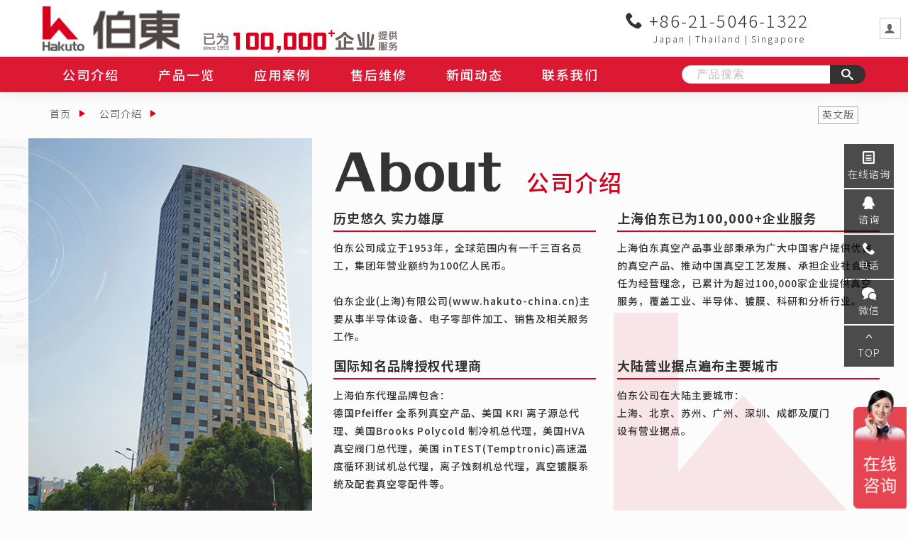

--- FILE ---
content_type: text/html; charset=UTF-8
request_url: https://www.hakuto-china.cn/about.php
body_size: 13334
content:
 <!doctype html>
<html lang="zh-Hans">
<head>
   <!-- 中文 -->
<meta charset="utf-8">
<title>真空产品-伯东公司介绍 </title>
<!-- 瀏覽器兼容 -->
<meta http-equiv="X-UA-Compatible" content="IE=edge,chrome=1" />
<!-- RWD正常設定+網頁手機模式可用手指放大縮小 -->
<meta name="viewport" content="width=device-width,initial-scale=1.0, user-scalable=no">
<meta name="keywords" content="伯东公司,上海伯东,上海伯东真空产品,普发,Pfeiffer,全系列真空真空泵" />
<meta name="description" content="伯东真空公司介绍:上海伯东真空产品事业部秉承为广大中国客户提供世界一流的真空产品，已累计为超过10,000家企业提供真空服务" />
<meta property="og:title" content="真空产品-伯东公司介绍 " />
<meta property="og:description" content="伯东真空公司介绍:上海伯东真空产品事业部秉承为广大中国客户提供世界一流的真空产品，已累计为超过10,000家企业提供真空服务" />

<!-- 20200713新增：百度站点管理验证，进行网页百度提交 -->
<meta name="baidu-site-verification" content="QWMWyl2gNy" />

<!-- 20200708新增：360验证站点 -->
<meta name="360-site-verification" content="14d553ed36ae74bd98bd280862ea20bc" />

<!-- 思源黑體 -->
<link href="https://fonts.googleapis.com/css2?family=Noto+Sans+SC:wght@300;500;700&display=swap" rel="stylesheet">
<!-- 清除格式 -->
<link href="css/reset.css" rel="stylesheet" type="text/css" />
<!-- font-icon -->
<link href="css/style.css" rel="stylesheet" type="text/css" />
<!-- CSS -->
<link href="css/menu-footer.css?202601222828" rel="stylesheet" type="text/css" />
<link href="css/main.css?202601222828" rel="stylesheet" type="text/css" />
<link href="css/RWD.css?202601222828" rel="stylesheet" type="text/css" />
<link href="css/owl.carousel.min.css" rel="stylesheet" type="text/css" />
<link href="css/owl.theme.default.css" rel="stylesheet" type="text/css" />
<!-- JS -->
<script src="js/jquery-2.min.js"></script>
<script src="js/owl.carousel.min.js"></script>
<script src="js/scrollreveal.min.js"></script>
<script src="js/scrollreveal.js"></script>
<script src="js/main.js?t=1769012908"></script>

<!-- 20250416修改：百度統計代碼 -->
<script>
var _hmt = _hmt || [];
(function() {
  var hm = document.createElement("script");
  hm.src = "https://hm.baidu.com/hm.js?a1080585d99bf335c4679eca49f31a94";
  var s = document.getElementsByTagName("script")[0];
  s.parentNode.insertBefore(hm, s);
})();
</script>

</head>

<script>
   document.oncontextmenu = function(){
     window.event.returnValue=false; 
   }

</script>

<style>
   body {
  -webkit-user-select:none;
  -webkit-touch-callout:none;
  -moz-user-select: none;
  user-darg:none;

}
</style>

<!-- 靜態頁面 -->

<body>

<div id="menu">
   <ul class="language">
     <li><a href="javascript:void(0)" class="btn" title="会员中心"><span class="icon-user"></span></a>
         <ul>
                        <li><p><a href="login.php" title="登入会员">登入会员</a></p></li>
            <li><p><a href="signup.php" title="注册会员">注册会员</a></p></li>
                     </ul>
     </li>
     <!-- 靜態單頁英文站 20230627先隱藏 -->
     <!-- <li><a href="about_en.php" class="btn" title="伯东企业(上海)有限公司英文站">En</a></li> -->
   </ul>
   <ul class="menu-main">
      <li class="logo">
         <div class="logo-left">
            <a href="index.php" title="伯东企业(上海)有限公司"><img src="img/LOGO.png" alt="伯东企业(上海)有限公司"></a>
            <a href="index.php" class="hakuto10000" title="上海伯东已为10000+企业提供服务"><img src="img/hakuto10000_2.png" alt="上海伯东已为10000+企业提供服务"></a>
         </div>
         <div class="logo-right">
            <h2><a href="tel:+86-21-5046-1322" target="_blank" title="+86-21-5046-1322"><span class="icon-phone"></span>&nbsp;+86-21-5046-1322</a></h2>
            <p><a href="https://www.hakuto.co.jp/" target="_blank">Japan</a> | <a href="http://www.hakutothailand.com/" target="_blank">Thailand</a> | <a href="http://www.hakuto.com.sg/" target="_blank">Singapore</a></p>
         </div>
      </li>
      <li class="list">
         <div class="listmaxwidth">
           <ul class="first m-hide">
             <div class="remove" id="remove-ham"></div>
             <li class="down-arrow m-hide"><h5><a href="about.php" title="公司介绍">公司介绍</a></h5>
                 <ul class="one-line">
                    <li><p><a href="about.php#about-about" title="公司介绍">公司介绍</a></p></li>
                    <li><p><a href="about.php#about-concept" title="经营理念">经营理念</a></p></li>
                    <li><p><a href="about.php#about-culture" title="企业文化">企业文化</a></p></li>
                    <li><p><a href="about.php#about-branch" title="分支机构">分支机构</a></p></li>
                 </ul>
             </li>
             <li class="down-arrow m-hide"><h5><a href="product_list.php" title="产品一览">产品一览</a></h5>
                <ul class="second">
		<li><h6><a href="product_list.php?cat_o=14">Hakuto 离子蚀刻机 IBE</a></h6>
      	<ul class="third">
      		
      		         	<li><p><a href="product_list.php?cat_t=106">研发用小型离子束刻蚀设备</a></p>
           		<ul class="menu-final">
           				             		<li><h6><a href="product_d.php?pd=161">Hakuto 离子蚀刻机 10IBE | 上海伯东</a></h6></li>
           						        </ul>
         	</li>
	                 	<li><p><a href="product_list.php?cat_t=107">量产用中型离子束刻蚀设备</a></p>
           		<ul class="menu-final">
           				             		<li><h6><a href="product_d.php?pd=162">Hakuto 离子蚀刻机 20IBE-C | 上海伯东</a></h6></li>
           						        </ul>
         	</li>
	        	        <li class="unlist"><h6><a href="product_d.php?pd=159">Hakuto 离子蚀刻机 IBE | 上海伯东</a></h6></li>
         	         	
      	</ul>
   	</li>
		<li><h6><a href="product_list.php?cat_o=11">KRI 考夫曼离子源</a></h6>
      	<ul class="third">
      		
      		         	<li><p><a href="product_list.php?cat_t=24">KRI 射频离子源 Gridded RFICP</a></p>
           		<ul class="menu-final">
           				             		<li><h6><a href="product_d.php?pd=135">美国 KRI 射频离子源 RFICP 380</a></h6></li>
           				             		<li><h6><a href="product_d.php?pd=130">美国 KRI 射频离子源 RFICP 系列</a></h6></li>
           				             		<li><h6><a href="product_d.php?pd=134">美国 KRI 射频离子源 RFICP 220</a></h6></li>
           				             		<li><h6><a href="product_d.php?pd=133">美国 KRI 射频离子源 RFICP 140</a></h6></li>
           				             		<li><h6><a href="product_d.php?pd=132">美国 KRI 射频离子源 RFICP 100</a></h6></li>
           				             		<li><h6><a href="product_d.php?pd=131">美国 KRI 射频离子源 RFICP 40</a></h6></li>
           						        </ul>
         	</li>
	                 	<li><p><a href="product_list.php?cat_t=23">KRI 考夫曼离子源 Gridded KDC</a></p>
           		<ul class="menu-final">
           				             		<li><h6><a href="product_d.php?pd=124">美国 KRI 考夫曼离子源 Gridded KDC 系列</a></h6></li>
           				             		<li><h6><a href="product_d.php?pd=129">美国 KRI 考夫曼离子源 KDC 160</a></h6></li>
           				             		<li><h6><a href="product_d.php?pd=128">美国 KRI 考夫曼离子源 KDC 100</a></h6></li>
           				             		<li><h6><a href="product_d.php?pd=127">美国 KRI 考夫曼离子源 KDC 75</a></h6></li>
           				             		<li><h6><a href="product_d.php?pd=126">美国 KRI 考夫曼离子源 KDC 40</a></h6></li>
           				             		<li><h6><a href="product_d.php?pd=125">美国 KRI 考夫曼离子源 KDC 10</a></h6></li>
           						        </ul>
         	</li>
	                 	<li><p><a href="product_list.php?cat_t=22">KRI 霍尔型离子源 Gridless eH系列</a></p>
           		<ul class="menu-final">
           				             		<li><h6><a href="product_d.php?pd=118">美国 KRI 霍尔离子源 Gridless eH 系列</a></h6></li>
           				             		<li><h6><a href="product_d.php?pd=123">美国 KRI 霍尔离子源 eH 3000</a></h6></li>
           				             		<li><h6><a href="product_d.php?pd=122">美国 KRI 霍尔离子源 eH 2000</a></h6></li>
           				             		<li><h6><a href="product_d.php?pd=121">美国 KRI 霍尔离子源 eH 1000</a></h6></li>
           				             		<li><h6><a href="product_d.php?pd=120">美国 KRI 霍尔离子源 eH 400</a></h6></li>
           				             		<li><h6><a href="product_d.php?pd=117">美国 KRI 线性霍尔离子源 eH Linear</a></h6></li>
           						        </ul>
         	</li>
	                 	<li><p><a href="product_list.php?cat_t=25">KRI 离子源中和器</a></p>
           		<ul class="menu-final">
           				             		<li><h6><a href="product_d.php?pd=226">美国 KRI 离子源中和器 LFN2000</a></h6></li>
           				             		<li><h6><a href="product_d.php?pd=225">美国 KRI 离子源中和器 LHC1000</a></h6></li>
           				             		<li><h6><a href="product_d.php?pd=224">美国 KRI 离子源中和器 MHC1000</a></h6></li>
           						        </ul>
         	</li>
	                 	<li><p><a href="product_list.php?cat_t=105">KRI 模块化离子源电源</a></p>
           		<ul class="menu-final">
           				             		<li><h6><a href="product_d.php?pd=394">美国 KRI 直流 (DC) 溅射电源</a></h6></li>
           				             		<li><h6><a href="product_d.php?pd=393"> 美国 KRI 脉冲直流溅射电源</a></h6></li>
           						        </ul>
         	</li>
	                 	
      	</ul>
   	</li>
		<li><h6><a href="product_list.php?cat_o=36">高精度SRG真空计 ph-instruments</a></h6>
      	<ul class="third">
      		
      			        <li class="unlist"><h6><a href="product_d.php?pd=379">DosiTorr SRG Transducer 高精度真空压力传感器 | PH-Instruments</a></h6></li>
         		        <li class="unlist"><h6><a href="product_d.php?pd=380">VIM-2 便携式真空计 | PH-Instruments</a></h6></li>
         		        <li class="unlist"><h6><a href="product_d.php?pd=395">IONCheck 真空校准系统 | PH-Instruments</a></h6></li>
         	         	
      	</ul>
   	</li>
		<li><h6><a href="product_list.php?cat_o=5">普发 Pfeiffer 氦质谱检漏仪</a></h6>
      	<ul class="third">
      		
      		         	<li><p><a href="product_list.php?cat_t=116">ASM 系列</a></p>
           		<ul class="menu-final">
           				             		<li><h6><a href="product_d.php?pd=48">氦质谱检漏仪 ASM 340 | 普发 pfeiffer</a></h6></li>
           				             		<li><h6><a href="product_d.php?pd=49">移动型氦质谱检漏仪 ASM 390, ASM 392 | 普发 pfeiffer</a></h6></li>
           				             		<li><h6><a href="product_d.php?pd=46">便携式氦质谱检漏仪 ASM 310 | 普发 pfeiffer</a></h6></li>
           				             		<li><h6><a href="product_d.php?pd=57">氢氦双检吸枪检漏仪 ASM 306 S | 普发 pfeiffer</a></h6></li>
           				             		<li><h6><a href="product_d.php?pd=54">氦质谱检漏仪 ASM 1002 | 普发 pfeiffer</a></h6></li>
           				             		<li><h6><a href="product_d.php?pd=56">控制台式氦质谱检漏仪 ASM 192 T | 普发 pfeiffer</a></h6></li>
           				             		<li><h6><a href="product_d.php?pd=47">氦质谱检漏仪 ASM 182 T | 普发 pfeiffer</a></h6></li>
           				             		<li><h6><a href="product_d.php?pd=52">吸枪氦质谱检漏仪 ASM 142 S | 普发 pfeiffer</a></h6></li>
           				             		<li><h6><a href="product_d.php?pd=55">氦质谱检漏仪 ASM 142 | 普发 pfeiffer</a></h6></li>
           				             		<li><h6><a href="product_d.php?pd=51">吸枪氦质谱检漏仪 ASM 102 S | 普发 pfeiffer</a></h6></li>
           				             		<li><h6><a href="product_d.php?pd=322">氦质谱检漏仪 HLT 560 | 普发 pfeiffer</a></h6></li>
           				             		<li><h6><a href="product_d.php?pd=53">便携式氦气检漏仪 MiniTest 300 | 普发 pfeiffer</a></h6></li>
           						        </ul>
         	</li>
	                 	<li><p><a href="product_list.php?cat_t=117">ASI 系列</a></p>
           		<ul class="menu-final">
           				             		<li><h6><a href="product_d.php?pd=50">模块化氦质谱检漏仪 ASI 35 | 普发 pfeiffer</a></h6></li>
           						        </ul>
         	</li>
	                 	<li><p><a href="product_list.php?cat_t=119">定制化泄漏检测解决方案</a></p>
           		<ul class="menu-final">
           				             		<li><h6><a href="product_d.php?pd=254">电压开关装置氦质谱检漏系统 | 普发 pfeiffer</a></h6></li>
           				             		<li><h6><a href="product_d.php?pd=253">燃料箱氦质谱检漏系统 | 普发 pfeiffer</a></h6></li>
           						        </ul>
         	</li>
	                 	<li><p><a href="product_list.php?cat_t=118">检漏仪配件</a></p>
           		<ul class="menu-final">
           				             		<li><h6><a href="product_d.php?pd=321">检漏仪吸枪漏孔 | 普发 pfeiffer</a></h6></li>
           						        </ul>
         	</li>
	                 	
      	</ul>
   	</li>
		<li><h6><a href="product_list.php?cat_o=7">普发 Pfeiffer 质谱分析仪</a></h6>
      	<ul class="third">
      		
      		         	<li><p><a href="product_list.php?cat_t=120">四极杆质谱仪 (QMS)</a></p>
           		<ul class="menu-final">
           				             		<li><h6><a href="product_d.php?pd=80">在线质谱分析仪 OmniStar® / ThermoStar®  | 普发 pfeiffer</a></h6></li>
           				             		<li><h6><a href="product_d.php?pd=77">残余气体分析仪 PrismaPro  | 普发 pfeiffer</a></h6></li>
           				             		<li><h6><a href="product_d.php?pd=76">在线质谱分析仪 OmniStar ThermoStar | 普发 pfeiffer</a></h6></li>
           				             		<li><h6><a href="product_d.php?pd=75">四级杆质谱分析仪 PrismaPlus | 普发 pfeiffer</a></h6></li>
           				             		<li><h6><a href="product_d.php?pd=81">高精度气体分析仪 HiQuad™  | 普发 pfeiffer</a></h6></li>
           				             		<li><h6><a href="product_d.php?pd=79">质谱分析仪 SPM 220 | 普发 pfeiffer</a></h6></li>
           				             		<li><h6><a href="product_d.php?pd=78">高压质谱分析仪 HPA 220 | 普发 pfeiffer</a></h6></li>
           						        </ul>
         	</li>
	                 	<li><p><a href="product_list.php?cat_t=121">残余气体分析系统 (RGA)</a></p>
           		<ul class="menu-final">
           				             		<li><h6><a href="product_d.php?pd=325">残余气体RGA分析系统 OmniGrade | 普发 pfeiffer</a></h6></li>
           				             		<li><h6><a href="product_d.php?pd=257">残余气体分析仪 HiCube RGA | 普发 pfeiffer</a></h6></li>
           						        </ul>
         	</li>
	                 	
      	</ul>
   	</li>
		<li><h6><a href="product_list.php?cat_o=1">普发 Pfeiffer 真空泵</a></h6>
      	<ul class="third">
      		
      		         	<li><p><a href="product_list.php?cat_t=5">涡轮分子真空泵</a></p>
           		<ul class="menu-final">
           				             		<li><h6><a href="product_d.php?pd=30">涡轮分子泵 HiPace 10-300 | 普发 pfeiffer</a></h6></li>
           				             		<li><h6><a href="product_d.php?pd=301">涡轮分子泵 TPH1501 | 普发 pfeiffer</a></h6></li>
           				             		<li><h6><a href="product_d.php?pd=252">涡轮分子泵 HiPace 350-800 | 普发 pfeiffer</a></h6></li>
           				             		<li><h6><a href="product_d.php?pd=245">涡轮分子泵 HiPace 80 Neo | 普发 Pfeiffer</a></h6></li>
           				             		<li><h6><a href="product_d.php?pd=300">涡轮分子泵 Adixen MDP 5011 | 普发 pfeiffer</a></h6></li>
           				             		<li><h6><a href="product_d.php?pd=32">涡轮分子泵 HiPace 1200-2300 | 普发 Pfeiffer</a></h6></li>
           				             		<li><h6><a href="product_d.php?pd=31">涡轮分子泵 SplitFlow 50  | 普发 pfeiffer</a></h6></li>
           				             		<li><h6><a href="product_d.php?pd=19">涡轮分子泵 HiPace 80 | 普发 Pfeiffer</a></h6></li>
           				             		<li><h6><a href="product_d.php?pd=20">涡轮分子泵 HiPace 300 | 普发 Pfeiffer</a></h6></li>
           				             		<li><h6><a href="product_d.php?pd=22">涡轮分子泵 HiPace 700  | 普发 Pfeiffer</a></h6></li>
           				             		<li><h6><a href="product_d.php?pd=172">磁悬浮涡轮分子泵 ATP 2300 M | 普发 Pfeiffer</a></h6></li>
           				             		<li><h6><a href="product_d.php?pd=171">磁悬浮涡轮分子泵 ATH 3204 M | 普发 Pfeiffer</a></h6></li>
           				             		<li><h6><a href="product_d.php?pd=170">磁悬浮涡轮分子泵 ATH 2804 M | 普发 Pfeiffer</a></h6></li>
           				             		<li><h6><a href="product_d.php?pd=169">磁悬浮涡轮分子泵 ATH 2300 M | 普发 Pfeiffer</a></h6></li>
           				             		<li><h6><a href="product_d.php?pd=168">磁悬浮涡轮分子泵 ATH 1603 M | 普发 Pfeiffer</a></h6></li>
           				             		<li><h6><a href="product_d.php?pd=167">磁悬浮涡轮分子泵 ATH 1600 MT | 普发 Pfeiffer</a></h6></li>
           				             		<li><h6><a href="product_d.php?pd=166">磁悬浮涡轮分子泵 ATH 500 M | 普发 Pfeiffer</a></h6></li>
           				             		<li><h6><a href="product_d.php?pd=29">涡轮分子泵 HiPace 2800 IT | 普发 Pfeiffer</a></h6></li>
           				             		<li><h6><a href="product_d.php?pd=28">涡轮分子泵 HiPace 2300 | 普发 Pfeiffer</a></h6></li>
           				             		<li><h6><a href="product_d.php?pd=26">涡轮分子泵 HiPace 1200 | 普发 Pfeiffer</a></h6></li>
           				             		<li><h6><a href="product_d.php?pd=27">涡轮分子泵 HiPace 1500 | 普发 Pfeiffer</a></h6></li>
           				             		<li><h6><a href="product_d.php?pd=25">涡轮分子泵 HiPace 800 | 普发 Pfeiffer</a></h6></li>
           				             		<li><h6><a href="product_d.php?pd=24">涡轮分子泵 HiPace 700 H | 普发 Pfeiffer</a></h6></li>
           				             		<li><h6><a href="product_d.php?pd=21">涡轮分子泵 HiPace 400 | 普发 Pfeiffer</a></h6></li>
           				             		<li><h6><a href="product_d.php?pd=15">涡轮分子泵 HiPace 800 M | 普发 Pfeiffer</a></h6></li>
           				             		<li><h6><a href="product_d.php?pd=14">涡轮分子泵 HiPace 700 M | 普发 Pfeiffer</a></h6></li>
           				             		<li><h6><a href="product_d.php?pd=13">涡轮分子泵 HiPace 300-800M，ATH 500 M | 普发 Pfeiffer</a></h6></li>
           				             		<li><h6><a href="product_d.php?pd=23">涡轮分子泵 HiPace 300 H | 普发 Pfeiffer</a></h6></li>
           				             		<li><h6><a href="product_d.php?pd=18">涡轮分子泵 HiPace 60P | 普发 Pfeiffer</a></h6></li>
           				             		<li><h6><a href="product_d.php?pd=17">涡轮分子泵 HiPace 30 | 普发 Pfeiffer</a></h6></li>
           				             		<li><h6><a href="product_d.php?pd=16">涡轮分子泵 HiPace 10 | 普发 Pfeiffer</a></h6></li>
           				             		<li><h6><a href="product_d.php?pd=12">涡轮分子泵 HiPace 300 M  | 普发 pfeiffer</a></h6></li>
           				             		<li><h6><a href="product_d.php?pd=5">磁悬浮涡轮分子泵 ATH-M / ATP-M  | 普发 Pfeiffer</a></h6></li>
           				             		<li><h6><a href="product_d.php?pd=4">涡轮分子泵 HiPace 1800 | 普发 Pfeiffer</a></h6></li>
           				             		<li><h6><a href="product_d.php?pd=299">OnTool Booster 150 干式侧槽高真空泵  | 普发 pfeiffer</a></h6></li>
           						        </ul>
         	</li>
	                 	<li><p><a href="product_list.php?cat_t=8">涡轮分子真空泵机组</a></p>
           		<ul class="menu-final">
           				             		<li><h6><a href="product_d.php?pd=369">涡轮分子泵组 Hicube 80 Eco | 普发 Pfeiffer</a></h6></li>
           				             		<li><h6><a href="product_d.php?pd=392">涡轮分子泵组 HiCube Neo | 普发 Pfeiffer</a></h6></li>
           				             		<li><h6><a href="product_d.php?pd=33">经济型分子泵组 HiCube Eco | 普发 Pfeiffer</a></h6></li>
           				             		<li><h6><a href="product_d.php?pd=35">标准型分子泵组 HiCube Classic | 普发 Pfeiffer</a></h6></li>
           				             		<li><h6><a href="product_d.php?pd=34">高性能分子泵组 HiCube Pro | 普发 Pfeiffer</a></h6></li>
           						        </ul>
         	</li>
	                 	<li><p><a href="product_list.php?cat_t=9">罗茨泵</a></p>
           		<ul class="menu-final">
           				             		<li><h6><a href="product_d.php?pd=39">罗茨泵 HiLobe 1001 | 普发 Pfeiffer</a></h6></li>
           				             		<li><h6><a href="product_d.php?pd=38">防爆罗茨泵 OktaLine ATEX | 普发 Pfeiffer</a></h6></li>
           				             		<li><h6><a href="product_d.php?pd=37">风冷罗茨泵 OktaLine | 普发 Pfeiffer</a></h6></li>
           				             		<li><h6><a href="product_d.php?pd=36">气冷罗茨泵 OktaLine G | 普发 Pfeiffer</a></h6></li>
           						        </ul>
         	</li>
	                 	<li><p><a href="product_list.php?cat_t=75">罗茨泵组</a></p>
           		<ul class="menu-final">
           				             		<li><h6><a href="product_d.php?pd=324">罗茨泵组 CombiLine WD 系列 | 普发 Pfeiffer</a></h6></li>
           				             		<li><h6><a href="product_d.php?pd=323">罗茨泵组 CombiLine WU 系列 | 普发 Pfeiffer</a></h6></li>
           						        </ul>
         	</li>
	                 	<li><p><a href="product_list.php?cat_t=29">多级罗茨泵</a></p>
           		<ul class="menu-final">
           				             		<li><h6><a href="product_d.php?pd=156">干式真空泵 ACP 15,ACP 28,ACP 40,ACP 90 | 普发 Pfeiffer</a></h6></li>
           				             		<li><h6><a href="product_d.php?pd=326">干式真空泵 ACP 90 | 普发 Pfeiffer</a></h6></li>
           				             		<li><h6><a href="product_d.php?pd=158">干式真空泵 ACP 120 | 普发 Pfeiffer</a></h6></li>
           				             		<li><h6><a href="product_d.php?pd=165">干式真空泵组 ACG 600 | 普发 Pfeiffer</a></h6></li>
           				             		<li><h6><a href="product_d.php?pd=164">干式真空泵 A4X 系列 | 普发 Pfeiffer</a></h6></li>
           				             		<li><h6><a href="product_d.php?pd=157">干式真空泵 A 100 L,A 200 L | 普发 Pfeiffer</a></h6></li>
           						        </ul>
         	</li>
	                 	<li><p><a href="product_list.php?cat_t=11">隔膜泵</a></p>
           		<ul class="menu-final">
           				             		<li><h6><a href="product_d.php?pd=42">Pfeiffer 隔膜泵 MVP 系列 | 普发 Pfeiffer</a></h6></li>
           						        </ul>
         	</li>
	                 	<li><p><a href="product_list.php?cat_t=10">旋片泵</a></p>
           		<ul class="menu-final">
           				             		<li><h6><a href="product_d.php?pd=327">双极旋片泵 DuoVane 20 | 普发 Pfeiffer</a></h6></li>
           				             		<li><h6><a href="product_d.php?pd=40">防爆型双级旋片泵 DUO 11 ATEX | 普发 Pfeiffer</a></h6></li>
           				             		<li><h6><a href="product_d.php?pd=302">双级旋片泵 PentaLine | 普发 Pfeiffer</a></h6></li>
           				             		<li><h6><a href="product_d.php?pd=45">单级旋片泵 Uno6, Uno 3 | 普发 Pfeiffer</a></h6></li>
           				             		<li><h6><a href="product_d.php?pd=41">单级旋片泵 HenaLine | 普发 Pfeiffer</a></h6></li>
           				             		<li><h6><a href="product_d.php?pd=174">双级旋片泵 Pascal SD 系列 | 普发 Pfeiffer</a></h6></li>
           				             		<li><h6><a href="product_d.php?pd=43">双级旋片泵 DuoLine |  普发 Pfeiffer</a></h6></li>
           				             		<li><h6><a href="product_d.php?pd=173">单级旋片泵 Pascal 1005 |  普发 Pfeiffer</a></h6></li>
           				             		<li><h6><a href="product_d.php?pd=44">单级旋片泵 UnoLine Plus | 普发 Pfeiffer</a></h6></li>
           				             		<li><h6><a href="product_d.php?pd=175">双级旋片泵 Pascal I 系列 | 普发 Pfeiffer</a></h6></li>
           				             		<li><h6><a href="product_d.php?pd=176">双级旋片泵 Pascal C1 系列 | 普发 Pfeiffer</a></h6></li>
           				             		<li><h6><a href="product_d.php?pd=177">双级旋片泵 Pascal C2 系列 | 普发 Pfeiffer</a></h6></li>
           						        </ul>
         	</li>
	                 	<li><p><a href="product_list.php?cat_t=1">螺杆泵</a></p>
           		<ul class="menu-final">
           				             		<li><h6><a href="product_d.php?pd=1">干式螺杆泵 HeptaDry | 普发 Pfeiffer</a></h6></li>
           						        </ul>
         	</li>
	                 	<li><p><a href="product_list.php?cat_t=47">涡旋泵</a></p>
           		<ul class="menu-final">
           				             		<li><h6><a href="product_d.php?pd=248">干式涡旋泵 HiScroll 18 | 普发 Pfeiffer</a></h6></li>
           				             		<li><h6><a href="product_d.php?pd=247">干式涡旋泵 HiScroll 12 | 普发 Pfeiffer</a></h6></li>
           				             		<li><h6><a href="product_d.php?pd=246">干式涡旋泵 HiScroll 6 | 普发 Pfeiffer</a></h6></li>
           				             		<li><h6><a href="product_d.php?pd=249">涡旋干泵 HiScroll | 普发 Pfeiffer</a></h6></li>
           						        </ul>
         	</li>
	                 	<li><p><a href="product_list.php?cat_t=74">Pfeiffer 普发真空泵配件</a></p>
           		<ul class="menu-final">
           				             		<li><h6><a href="product_d.php?pd=372">真空泵油 P3油, inland 45 oil, D2油 | 普发 Pfeiffer</a></h6></li>
           				             		<li><h6><a href="product_d.php?pd=320">ISO-KF 法兰  | 普发 Pfeiffer</a></h6></li>
           						        </ul>
         	</li>
	                 	
      	</ul>
   	</li>
		<li><h6><a href="product_list.php?cat_o=6">普发 Pfeiffer 真空计</a></h6>
      	<ul class="third">
      		
      		         	<li><p><a href="product_list.php?cat_t=108">DigiLine 数字信号真空计</a></p>
           		<ul class="menu-final">
           				             		<li><h6><a href="product_d.php?pd=62">数字型真空计 DigiLine | 普发 pfeiffer</a></h6></li>
           						        </ul>
         	</li>
	                 	<li><p><a href="product_list.php?cat_t=109">ActiveLine 模拟信号真空计</a></p>
           		<ul class="menu-final">
           				             		<li><h6><a href="product_d.php?pd=60">全量程真空计 PKR 系列 | 普发 pfeiffer</a></h6></li>
           				             		<li><h6><a href="product_d.php?pd=68">皮拉尼真空计 TPR 270,TPR 280 | 普发 pfeiffer</a></h6></li>
           				             		<li><h6><a href="product_d.php?pd=70">真空计套装 TPG361 + TPR280 | 普发 pfeiffer</a></h6></li>
           				             		<li><h6><a href="product_d.php?pd=69">冷阴极真空计 IKR 系列 | 普发 pfeiffer</a></h6></li>
           				             		<li><h6><a href="product_d.php?pd=67">皮拉尼电容真空计 PCR 280 | 普发 pfeiffer</a></h6></li>
           				             		<li><h6><a href="product_d.php?pd=66">电容薄膜真空计 CMR 系列 | 普发 pfeiffer</a></h6></li>
           				             		<li><h6><a href="product_d.php?pd=58">真空计显示控制器 ActiveLine | 普发 pfeiffer</a></h6></li>
           				             		<li><h6><a href="product_d.php?pd=72">模拟信号真空计 ActiveLine | 普发 Pfeiffer</a></h6></li>
           				             		<li><h6><a href="product_d.php?pd=73">应力薄膜真空计 APR 系列 | 普发 Pfeiffer</a></h6></li>
           						        </ul>
         	</li>
	                 	<li><p><a href="product_list.php?cat_t=110">ModuLine 抗辐射真空计</a></p>
           		<ul class="menu-final">
           				             		<li><h6><a href="product_d.php?pd=74">热阴极真空计 PBR 260  IMR 265 | 普发 Pfeiffer </a></h6></li>
           				             		<li><h6><a href="product_d.php?pd=64">模块化真空计 ModulLine | 普发 Pfeiffer</a></h6></li>
           						        </ul>
         	</li>
	                 	<li><p><a href="product_list.php?cat_t=111">CenterLine 通用调节型真空计</a></p>
           		<ul class="menu-final">
           				             		<li><h6><a href="product_d.php?pd=65">电容薄膜真空计 CCR 系列 | 普发 Pfeiffer</a></h6></li>
           				             		<li><h6><a href="product_d.php?pd=61">通用调节型真空计 CenterLine | 普发 Pfeiffer</a></h6></li>
           						        </ul>
         	</li>
	                 	<li><p><a href="product_list.php?cat_t=112">手持式真空测量仪</a></p>
           		<ul class="menu-final">
           				             		<li><h6><a href="product_d.php?pd=371">手持真空计 TPG 202 Neo  | 普发 pfeiffer</a></h6></li>
           				             		<li><h6><a href="product_d.php?pd=59">手持真空计 TPG 201,TPG 202 | 普发 pfeiffer</a></h6></li>
           						        </ul>
         	</li>
	                 	<li><p><a href="product_list.php?cat_t=113">真空测量套件</a></p>
           		<ul class="menu-final">
           				             		<li><h6><a href="product_d.php?pd=71">模块化真空计显示控制器 IMG 400 | 普发 Pfeiffer</a></h6></li>
           				             		<li><h6><a href="product_d.php?pd=63">双通道真空计显示器 DPG 202 | 普发 Pfeiffer</a></h6></li>
           						        </ul>
         	</li>
	                 	<li><p><a href="product_list.php?cat_t=70">通用控制器 OmniControl®</a></p>
           		<ul class="menu-final">
           				             		<li><h6><a href="product_d.php?pd=303">通用控制器 OmniControl 001 | 普发 Pfeiffer</a></h6></li>
           				             		<li><h6><a href="product_d.php?pd=304">通用控制器 OmniControl 200 | 普发 Pfeiffer</a></h6></li>
           				             		<li><h6><a href="product_d.php?pd=305">通用控制器 OmniControl 300 | 普发 Pfeiffer</a></h6></li>
           						        </ul>
         	</li>
	                 	
      	</ul>
   	</li>
		<li><h6><a href="product_list.php?cat_o=38">普发 Pfeiffer 真空校准系统</a></h6>
      	<ul class="third">
      		
      			        <li class="unlist"><h6><a href="product_d.php?pd=397">普发真空 Pfeiffer 真空校准系统基础版 |  中等精度校准设备</a></h6></li>
         		        <li class="unlist"><h6><a href="product_d.php?pd=396">普发真空 Pfeiffer 真空校准系统专业版 | 高精度真空校准 </a></h6></li>
         	         	
      	</ul>
   	</li>
		<li><h6><a href="product_list.php?cat_o=27">Adixen Alcatel 阿尔卡特真空</a></h6>
      	<ul class="third">
      		
      		         	<li><p><a href="product_list.php?cat_t=69">磁悬浮涡轮分子泵</a></p>
           		<ul class="menu-final">
           				             		<li><h6><a href="product_d.php?pd=286">涡轮分子泵 ATH 400M | Adixen Alcatel 阿尔卡特</a></h6></li>
           				             		<li><h6><a href="product_d.php?pd=289">涡轮分子泵 ATH 500M | Adixen Alcatel 阿尔卡特</a></h6></li>
           				             		<li><h6><a href="product_d.php?pd=288">涡轮分子泵 ATH1000M | Adixen Alcatel 阿尔卡特</a></h6></li>
           				             		<li><h6><a href="product_d.php?pd=290">涡轮分子泵 ATH 1300M | Adixen Alcatel 阿尔卡特</a></h6></li>
           				             		<li><h6><a href="product_d.php?pd=291">涡轮分子泵 ATH 1600M | Adixen Alcatel 阿尔卡特</a></h6></li>
           				             		<li><h6><a href="product_d.php?pd=292">涡轮分子泵 ATH 1603M | Adixen Alcatel 阿尔卡特</a></h6></li>
           				             		<li><h6><a href="product_d.php?pd=293">涡轮分子泵 ATH 2300M | Adixen Alcatel 阿尔卡特</a></h6></li>
           				             		<li><h6><a href="product_d.php?pd=294">涡轮分子泵 ATH 2303M | Adixen Alcatel 阿尔卡特</a></h6></li>
           				             		<li><h6><a href="product_d.php?pd=295">涡轮分子泵 ATH 2800M | Adixen Alcatel 阿尔卡特</a></h6></li>
           				             		<li><h6><a href="product_d.php?pd=296">涡轮分子泵 ATH 3200M | Adixen Alcatel 阿尔卡特</a></h6></li>
           						        </ul>
         	</li>
	                 	<li><p><a href="product_list.php?cat_t=68">氦质谱检漏仪</a></p>
           		<ul class="menu-final">
           				             		<li><h6><a href="product_d.php?pd=368">氦质谱检漏仪 ASM 340 D | Adixen Alcatel 阿尔卡特真空</a></h6></li>
           						        </ul>
         	</li>
	                 	<li><p><a href="product_list.php?cat_t=67">干泵</a></p>
           		<ul class="menu-final">
           				             		<li><h6><a href="product_d.php?pd=298">干式真空泵 A3H 系列 | Adixen Alcatel 阿尔卡特真空</a></h6></li>
           				             		<li><h6><a href="product_d.php?pd=287">干式真空泵 ADH系列 | Adixen Alcatel 阿尔卡特</a></h6></li>
           						        </ul>
         	</li>
	                 	<li><p><a href="product_list.php?cat_t=66">旋片泵</a></p>
           		<ul class="menu-final">
           				             		<li><h6><a href="product_d.php?pd=297"> 单级旋片泵 Pascal 1005 | Adixen Alcatel 阿尔卡特真空</a></h6></li>
           						        </ul>
         	</li>
	                 	
      	</ul>
   	</li>
		<li><h6><a href="product_list.php?cat_o=8">美国 HVA真空阀门</a></h6>
      	<ul class="third">
      		
      		         	<li><p><a href="product_list.php?cat_t=12">HVA 真空矩形阀</a></p>
           		<ul class="menu-final">
           				             		<li><h6><a href="product_d.php?pd=103">HVA 矩形真空阀门 (插板阀) 88200 系列</a></h6></li>
           				             		<li><h6><a href="product_d.php?pd=102">HVA 半矩形真空闸阀 28200系列</a></h6></li>
           						        </ul>
         	</li>
	                 	<li><p><a href="product_list.php?cat_t=13">HVA 真空闸阀, 真空插板阀</a></p>
           		<ul class="menu-final">
           				             		<li><h6><a href="product_d.php?pd=86">HVA 不锈钢真空闸阀 11000 系列</a></h6></li>
           				             		<li><h6><a href="product_d.php?pd=89">HVA 真空闸阀, 真空插板阀 21200 系列</a></h6></li>
           				             		<li><h6><a href="product_d.php?pd=88">HVA 真空闸阀 真空插板阀 81000 系列</a></h6></li>
           				             		<li><h6><a href="product_d.php?pd=87">HVA 真空闸阀 真空插板阀 71000 系列</a></h6></li>
           				             		<li><h6><a href="product_d.php?pd=84">HVA 真空隔离闸阀 16000 系列</a></h6></li>
           				             		<li><h6><a href="product_d.php?pd=83">HVA 三位真空闸阀 真空插板阀 21700 系列</a></h6></li>
           				             		<li><h6><a href="product_d.php?pd=85">HVA 真空层流闸阀 13000系列</a></h6></li>
           						        </ul>
         	</li>
	                 	<li><p><a href="product_list.php?cat_t=39">HVA 球阀</a></p>
           		<ul class="menu-final">
           				             		<li><h6><a href="product_d.php?pd=207">HVA 不锈钢球阀 2000系列</a></h6></li>
           						        </ul>
         	</li>
	        	        <li class="unlist"><h6><a href="product_d.php?pd=82">HVA 真空角阀 4000 系列</a></h6></li>
         	         	
      	</ul>
   	</li>
		<li><h6><a href="product_list.php?cat_o=15">Gel-Pak 芯片包装盒</a></h6>
      	<ul class="third">
      		
      		         	<li><p><a href="product_list.php?cat_t=31">Gel-Pak 芯片包装盒</a></p>
           		<ul class="menu-final">
           				             		<li><h6><a href="product_d.php?pd=398">Gel-Pak BMP 凸点芯片载具</a></h6></li>
           				             		<li><h6><a href="product_d.php?pd=262">Gel-Pak 膜盒 MB</a></h6></li>
           				             		<li><h6><a href="product_d.php?pd=259">Gel-Box™ 芯片包装盒 APV 系列</a></h6></li>
           				             		<li><h6><a href="product_d.php?pd=258">Gel-Pak GEM 珠宝首饰盒</a></h6></li>
           				             		<li><h6><a href="product_d.php?pd=256">Gel-Pak Vertec® VFM 系列产品 专用于 FAC（快轴准直镜）的承载盘</a></h6></li>
           				             		<li><h6><a href="product_d.php?pd=238">Gel-Pak 华夫盒用盖 / 夹系统 LCS2™</a></h6></li>
           				             		<li><h6><a href="product_d.php?pd=181">Vertec™ 芯片包装盒 AV 系列</a></h6></li>
           				             		<li><h6><a href="product_d.php?pd=180">Gel-Slide™ 凝胶玻片 CD 系列</a></h6></li>
           				             		<li><h6><a href="product_d.php?pd=179">Gel-Tray® 凝胶托盘 BD 系列</a></h6></li>
           				             		<li><h6><a href="product_d.php?pd=178">Gel-Box® 芯片包装盒 AD 系列</a></h6></li>
           						        </ul>
         	</li>
	                 	<li><p><a href="product_list.php?cat_t=32">Gel-Pak 真空释放托盘及工具</a></p>
           		<ul class="menu-final">
           				             		<li><h6><a href="product_d.php?pd=274">Gel-Pak 纳米器件托盘 NDT</a></h6></li>
           				             		<li><h6><a href="product_d.php?pd=188">带盖 VR 托盘外夹 ( -00B 款需要使用 )</a></h6></li>
           				             		<li><h6><a href="product_d.php?pd=187">Pen-Vac 真空拾取工具（ VPV ）</a></h6></li>
           				             		<li><h6><a href="product_d.php?pd=186"> 晶圆 / 大规格 VR真空板（VP-900）</a></h6></li>
           				             		<li><h6><a href="product_d.php?pd=185">真空释放台 ( VRS-24 )</a></h6></li>
           				             		<li><h6><a href="product_d.php?pd=184">真空泵系统 GP-PortaVac</a></h6></li>
           				             		<li><h6><a href="product_d.php?pd=183">真空手泵 ( VHP-24 )</a></h6></li>
           				             		<li><h6><a href="product_d.php?pd=182">集成真空台 / 拾取工具 ( GP-TrayVac / A）</a></h6></li>
           				             		<li><h6><a href="product_d.php?pd=263">Gel-Pak 2英寸黑色导体级卡扣</a></h6></li>
           				             		<li><h6><a href="product_d.php?pd=190">Gel-Pak 真空释放胶盒 VR</a></h6></li>
           						        </ul>
         	</li>
	                 	<li><p><a href="product_list.php?cat_t=33">Gel-Pak PDMS胶膜</a></p>
           		<ul class="menu-final">
           				             		<li><h6><a href="product_d.php?pd=260">Gel-Pak DGL 胶膜</a></h6></li>
           				             		<li><h6><a href="product_d.php?pd=367">Gel-Pak PF 胶膜</a></h6></li>
           				             		<li><h6><a href="product_d.php?pd=261">Gel-Pak WF 胶膜</a></h6></li>
           				             		<li><h6><a href="product_d.php?pd=189">Gel-Pak 新产品 Vertec 新型无硅弹性体材料</a></h6></li>
           						        </ul>
         	</li>
	                 	
      	</ul>
   	</li>
		<li><h6><a href="product_list.php?cat_o=10">inTEST 高低温冲击测试机</a></h6>
      	<ul class="third">
      		
      		         	<li><p><a href="product_list.php?cat_t=21">ThermoStream ATS 便携式高低温冲击测试机</a></p>
           		<ul class="menu-final">
           				             		<li><h6><a href="product_d.php?pd=348"> inTEST BT28 热流仪, 高低温冲击测试</a></h6></li>
           				             		<li><h6><a href="product_d.php?pd=113">inTEST ATS-710 热流仪, 高低温冲击测试</a></h6></li>
           				             		<li><h6><a href="product_d.php?pd=114">inTEST ATS-730 热流仪, 高低温冲击测试</a></h6></li>
           				             		<li><h6><a href="product_d.php?pd=115">inTEST ATS-750 热流仪, 高低温冲击测试</a></h6></li>
           				             		<li><h6><a href="product_d.php?pd=111">inTEST ATS-535 热流仪, 高低温冲击测试</a></h6></li>
           				             		<li><h6><a href="product_d.php?pd=116">inTEST ATS-770 热流仪, 高低温冲击测试</a></h6></li>
           				             		<li><h6><a href="product_d.php?pd=110">inTEST ATS-525 热流仪, 高低温冲击测试</a></h6></li>
           				             		<li><h6><a href="product_d.php?pd=109">inTEST ATS-515 热流仪, 高低温冲击测试</a></h6></li>
           				             		<li><h6><a href="product_d.php?pd=108">inTEST ATS-505 热流仪, 高低温冲击测试</a></h6></li>
           				             		<li><h6><a href="product_d.php?pd=112">inTEST ATS-545 热流仪, 高低温冲击测试</a></h6></li>
           						        </ul>
         	</li>
	                 	<li><p><a href="product_list.php?cat_t=20">Temptronic Eco 环保型热流测试系统</a></p>
           		<ul class="menu-final">
           				             		<li><h6><a href="product_d.php?pd=309">inTEST ATS-710E 高低温冲击热流仪</a></h6></li>
           				             		<li><h6><a href="product_d.php?pd=106">inTEST ECO-710 热流仪, 高低温冲击测试</a></h6></li>
           				             		<li><h6><a href="product_d.php?pd=107">inTEST ECO-560 热流仪,高低温冲击测试机</a></h6></li>
           						        </ul>
         	</li>
	        	        <li class="unlist"><p><a href="product_list.php?cat_t=122">Temptronic BT 28台式热流测试系统</a></p></li>
	                 	<li><p><a href="product_list.php?cat_t=19">Temptronic ThermoSpot 接触式高低温测试机</a></p>
           		<ul class="menu-final">
           				             		<li><h6><a href="product_d.php?pd=105">inTEST DCP-102 接触式温度冲击测试机</a></h6></li>
           						        </ul>
         	</li>
	        	        <li class="unlist"><p><a href="product_list.php?cat_t=123">ThermoChuck 半导体晶圆热测试系统</a></p></li>
	        	        <li class="unlist"><p><a href="product_list.php?cat_t=124">热流测试附件与罩壳</a></p></li>
	        	        <li class="unlist"><h6><a href="product_d.php?pd=104">Temptronic ThermoChuck 冷却系统</a></h6></li>
         	         	
      	</ul>
   	</li>
		<li><h6><a href="product_list.php?cat_o=12">Thermonics 超低温冷水机</a></h6>
      	<ul class="third">
      		
      		         	<li><p><a href="product_list.php?cat_t=26">Thermonics 超低温冷水机组</a></p>
           		<ul class="menu-final">
           				             		<li><h6><a href="product_d.php?pd=151">Thermonics 低温冷水机 W-80-600, 水冷</a></h6></li>
           				             		<li><h6><a href="product_d.php?pd=150">Thermonics 低温冷水机 W-80-1800, 水冷</a></h6></li>
           				             		<li><h6><a href="product_d.php?pd=149">Thermonics 低温冷水机 W-80-2500, 水冷</a></h6></li>
           				             		<li><h6><a href="product_d.php?pd=148">Thermonics 低温冷水机 W-60-2800, 水冷</a></h6></li>
           				             		<li><h6><a href="product_d.php?pd=147">Thermonics 低温冷水机 W-60-3100, 水冷</a></h6></li>
           				             		<li><h6><a href="product_d.php?pd=146">Thermonics 低温工艺流体冷水机 W-60-4700</a></h6></li>
           				             		<li><h6><a href="product_d.php?pd=145">Thermonics 风冷低温冷水机 A-40-1100</a></h6></li>
           				             		<li><h6><a href="product_d.php?pd=144">Thermonics 风冷低温冷水机 A-40-1900</a></h6></li>
           				             		<li><h6><a href="product_d.php?pd=143">Thermonics 风冷低温冷水机 A-40-2700</a></h6></li>
           				             		<li><h6><a href="product_d.php?pd=142">Thermonics 风冷低温冷水机 A-60-2700</a></h6></li>
           				             		<li><h6><a href="product_d.php?pd=141">Thermonics 风冷低温冰水机 A-60-3000</a></h6></li>
           				             		<li><h6><a href="product_d.php?pd=140">Thermonics 风冷低温冰水机 A-60-4600</a></h6></li>
           				             		<li><h6><a href="product_d.php?pd=139">Thermonics 风冷低温冷水机 A-80-500</a></h6></li>
           				             		<li><h6><a href="product_d.php?pd=138">Thermonics 低温 冷水机  A-80-1700, 风冷</a></h6></li>
           				             		<li><h6><a href="product_d.php?pd=137">Thermonics 低温冷水机 A-80-2400, 风冷</a></h6></li>
           				             		<li><h6><a href="product_d.php?pd=136">Thermonics 超低温冷水机</a></h6></li>
           						        </ul>
         	</li>
	                 	<li><p><a href="product_list.php?cat_t=27">Thermonics 超低温气体制冷机</a></p>
           		<ul class="menu-final">
           				             		<li><h6><a href="product_d.php?pd=373">Thermonics AC-95 Air Chiller 冷水机</a></h6></li>
           				             		<li><h6><a href="product_d.php?pd=154">Thermonics 超低温气体制冷机</a></h6></li>
           						        </ul>
         	</li>
	                 	<li><p><a href="product_list.php?cat_t=28">Thermonics 超低温液氮制冷机</a></p>
           		<ul class="menu-final">
           				             		<li><h6><a href="product_d.php?pd=155">Thermonics 超低温液氮制冷机</a></h6></li>
           						        </ul>
         	</li>
	                 	
      	</ul>
   	</li>
		<li><h6><a href="product_list.php?cat_o=39">inTEST Sigma 高低温试验箱</a></h6>
      	<ul class="third">
      		
      		         	<li><p><a href="product_list.php?cat_t=126">Sigma Platforms & Plates 热流平台与热流板</a></p>
           		<ul class="menu-final">
           				             		<li><h6><a href="product_d.php?pd=223">Sigma Systems 热板 / 冷板</a></h6></li>
           						        </ul>
         	</li>
	                 	<li><p><a href="product_list.php?cat_t=125">Sigma Thermal Chambers 热流罩</a></p>
           		<ul class="menu-final">
           				             		<li><h6><a href="product_d.php?pd=101">Sigma 高低温试验箱</a></h6></li>
           						        </ul>
         	</li>
	                 	
      	</ul>
   	</li>
		<li><h6><a href="product_list.php?cat_o=21">Europlasma 等离子表面处理</a></h6>
      	<ul class="third">
      		
      		         	<li><p><a href="product_list.php?cat_t=104">Europlasma PlasmaGuard® X 超薄阻隔涂层</a></p>
           		<ul class="menu-final">
           				             		<li><h6><a href="product_d.php?pd=391">PlasmaGuard® X 超薄介电阻隔涂层</a></h6></li>
           						        </ul>
         	</li>
	                 	<li><p><a href="product_list.php?cat_t=48">Europlasma 等离子涂层, 超疏水纳米涂层</a></p>
           		<ul class="menu-final">
           				             		<li><h6><a href="product_d.php?pd=237">Europlasma 等离子表面处理机 CD 1836 </a></h6></li>
           				             		<li><h6><a href="product_d.php?pd=235">Europlasma 等离子表面处理机 CD 875 </a></h6></li>
           						        </ul>
         	</li>
	                 	<li><p><a href="product_list.php?cat_t=46">Europlasma 等离子活化, 超亲水纳米涂层</a></p>
           		<ul class="menu-final">
           				             		<li><h6><a href="product_d.php?pd=229">Europlasma 等离子表面处理机 CD 1000 PLC</a></h6></li>
           				             		<li><h6><a href="product_d.php?pd=244">Europlasma 等离子表面处理机 CD 1200 PLC</a></h6></li>
           						        </ul>
         	</li>
	        	        <li class="unlist"><h6><a href="product_d.php?pd=231">Europlasma 等离子表面处理机 CD 400</a></h6></li>
         		        <li class="unlist"><h6><a href="product_d.php?pd=230">Europlasma 等离子表面处理机 Junior PLC</a></h6></li>
         		        <li class="unlist"><h6><a href="product_d.php?pd=228">Europlasma 等离子表面处理机 CD 600 PLC</a></h6></li>
         		        <li class="unlist"><h6><a href="product_d.php?pd=227">Europlasma 等离子表面处理机 CD 400 PLC</a></h6></li>
         		        <li class="unlist"><h6><a href="product_d.php?pd=236">Europlasma 等离子表面处理机 CD 1000</a></h6></li>
         		        <li class="unlist"><h6><a href="product_d.php?pd=234">Europlasma 等离子表面处理机 CD 681</a></h6></li>
         		        <li class="unlist"><h6><a href="product_d.php?pd=233">Europlasma 等离子表面处理机 CD 600</a></h6></li>
         		        <li class="unlist"><h6><a href="product_d.php?pd=232">Europlasma 等离子表面处理机 CD500</a></h6></li>
         	         	
      	</ul>
   	</li>
		<li><h6><a href="product_list.php?cat_o=4">Ambrell 高频感应加热装置</a></h6>
      	<ul class="third">
      		
      		         	<li><p><a href="product_list.php?cat_t=6">Ambrell EASYHEAT 高频感应加热</a></p>
           		<ul class="menu-final">
           				             		<li><h6><a href="product_d.php?pd=6">Ambrell EASYHEAT 高频感应加热</a></h6></li>
           				             		<li><h6><a href="product_d.php?pd=7">Ambrell EASYHEAT 高频感应加热设备 0112, 0224</a></h6></li>
           				             		<li><h6><a href="product_d.php?pd=8">Ambrell EASYHEAT 高频感应加热设备 3542, 5060,7590,8310</a></h6></li>
           						        </ul>
         	</li>
	                 	<li><p><a href="product_list.php?cat_t=7">Ambrell EKOHEAT ® 高频感应加热系统</a></p>
           		<ul class="menu-final">
           				             		<li><h6><a href="product_d.php?pd=11">Ambrell EKOHEAT 高频感应加热设备 100 kHz 系列</a></h6></li>
           				             		<li><h6><a href="product_d.php?pd=10">Ambrell EKOHEAT 高频感应加热设备 25 kHz 系列</a></h6></li>
           				             		<li><h6><a href="product_d.php?pd=9">Ambrell EKOHEAT ® 高频感应加热</a></h6></li>
           						        </ul>
         	</li>
	                 	
      	</ul>
   	</li>
		<li><h6><a href="product_list.php?cat_o=32">Busch vacuum 普旭真空</a></h6>
      	<ul class="third">
      		
      			        <li class="unlist"><p><a href="product_list.php?cat_t=92">Busch普旭 扩散真空泵</a></p></li>
	                 	<li><p><a href="product_list.php?cat_t=91">Busch普旭 涡旋真空泵</a></p>
           		<ul class="menu-final">
           				             		<li><h6><a href="product_d.php?pd=350">涡旋真空泵 FOSSA FO 0015 A</a></h6></li>
           						        </ul>
         	</li>
	        	        <li class="unlist"><p><a href="product_list.php?cat_t=90">Busch普旭 液环真空泵</a></p></li>
	        	        <li class="unlist"><p><a href="product_list.php?cat_t=89">Busch普旭 干式旋片真空泵</a></p></li>
	                 	<li><p><a href="product_list.php?cat_t=88">Busch普旭 罗茨泵</a></p>
           		<ul class="menu-final">
           				             		<li><h6><a href="product_d.php?pd=359">罗茨真空泵 PUMA WY 0500–2000 C</a></h6></li>
           				             		<li><h6><a href="product_d.php?pd=358">罗茨真空泵 PANDA WV 0250/0500 C</a></h6></li>
           						        </ul>
         	</li>
	                 	<li><p><a href="product_list.php?cat_t=87">Busch普旭 干式螺杆真空泵</a></p>
           		<ul class="menu-final">
           				             		<li><h6><a href="product_d.php?pd=354">干式螺杆真空泵 COBRA NS 0070–0600 C</a></h6></li>
           				             		<li><h6><a href="product_d.php?pd=349">干式螺杆泵 COBRA BA 0100 C</a></h6></li>
           						        </ul>
         	</li>
	        	        <li class="unlist"><p><a href="product_list.php?cat_t=86">Busch普旭 干式爪式真空泵</a></p></li>
	                 	<li><p><a href="product_list.php?cat_t=85">Busch普旭 油润滑旋片真空泵</a></p>
           		<ul class="menu-final">
           				             		<li><h6><a href="product_d.php?pd=357">油润滑旋片真空泵 R5 RA 0165–0305 D</a></h6></li>
           				             		<li><h6><a href="product_d.php?pd=356">油润滑旋片真空泵 R5 RA 0063/0100 F</a></h6></li>
           				             		<li><h6><a href="product_d.php?pd=355">油润滑旋片真空泵 R5 RD 0200–0360 A</a></h6></li>
           				             		<li><h6><a href="product_d.php?pd=353">双级油润滑旋片真空泵 ZEBRA RH 0030–0090 B</a></h6></li>
           				             		<li><h6><a href="product_d.php?pd=352">双级油润滑旋片真空泵 ZEBRA RH 0015–0021 B</a></h6></li>
           				             		<li><h6><a href="product_d.php?pd=351">双级油润滑旋片真空泵 ZEBRA RH 0003–0010 B</a></h6></li>
           						        </ul>
         	</li>
	                 	
      	</ul>
   	</li>
		<li><h6><a href="product_list.php?cat_o=37">丹麦BOE-THERM模温机</a></h6>
      	<ul class="third">
      		
      		         	<li><p><a href="product_list.php?cat_t=103">BOE-THERM 油温机</a></p>
           		<ul class="menu-final">
           				             		<li><h6><a href="product_d.php?pd=390">TEMP 350 | Boe-Therm 油温机</a></h6></li>
           				             		<li><h6><a href="product_d.php?pd=389">TEMP 300 | Boe-Therm 油温机</a></h6></li>
           				             		<li><h6><a href="product_d.php?pd=387">Temp 150 | Boe-Therm 油温机</a></h6></li>
           						        </ul>
         	</li>
	                 	<li><p><a href="product_list.php?cat_t=102">BOE-THERM 水温机</a></p>
           		<ul class="menu-final">
           				             		<li><h6><a href="product_d.php?pd=388">Temp_160S_Touch | Boe-Therm 水温机</a></h6></li>
           				             		<li><h6><a href="product_d.php?pd=386">Temp 140S | Boe-Therm 水温机</a></h6></li>
           				             		<li><h6><a href="product_d.php?pd=385">Temp 120S  | Boe-Therm 水温机</a></h6></li>
           				             		<li><h6><a href="product_d.php?pd=384">Temp 120M | Boe-Therm 水温机</a></h6></li>
           				             		<li><h6><a href="product_d.php?pd=383">Temp_95S_Touch | Boe-Therm 水温机</a></h6></li>
           				             		<li><h6><a href="product_d.php?pd=382">Temp 95M | Boe-Therm 水温机</a></h6></li>
           				             		<li><h6><a href="product_d.php?pd=381">ONE_MarkVI | 丹麦Boe-Therm 水温机</a></h6></li>
           						        </ul>
         	</li>
	                 	
      	</ul>
   	</li>
		<li><h6><a href="product_list.php?cat_o=35">爱发科 ULVAC</a></h6>
      	<ul class="third">
      		
      		         	<li><p><a href="product_list.php?cat_t=101">动态二次离子质谱仪D-SIMS | 爱发科 ULVAC</a></p>
           		<ul class="menu-final">
           				             		<li><h6><a href="product_d.php?pd=378">ADEPT-1010 动态二次离子质谱仪 | ULVAC-PHI 爱发科费恩斯</a></h6></li>
           						        </ul>
         	</li>
	                 	<li><p><a href="product_list.php?cat_t=100">俄歇电子能谱仪Auger | 爱发科 ULVAC</a></p>
           		<ul class="menu-final">
           				             		<li><h6><a href="product_d.php?pd=377">PHI 710俄歇电子能谱仪  | ULVAC-PHI 爱发科费恩斯</a></h6></li>
           						        </ul>
         	</li>
	                 	<li><p><a href="product_list.php?cat_t=99">飞行时间二次离子质谱仪TOF-SIMS | 爱发科 ULVAC</a></p>
           		<ul class="menu-final">
           				             		<li><h6><a href="product_d.php?pd=376">PHI nanoTOF 3+ 飞行时间二次离子质谱仪TOF-SIMS | ULVAC-PHI 爱发科费恩斯</a></h6></li>
           						        </ul>
         	</li>
	                 	<li><p><a href="product_list.php?cat_t=98">硬X射线光电子能谱仪HAXPES | 爱发科 ULVAC</a></p>
           		<ul class="menu-final">
           				             		<li><h6><a href="product_d.php?pd=375">PHI GENESIS 500 for XPS 硬X射线光电子能谱仪| ULVAC-PHI 爱发科费恩斯</a></h6></li>
           						        </ul>
         	</li>
	                 	<li><p><a href="product_list.php?cat_t=97">X射线光电子能谱仪XPS | 爱发科 ULVAC</a></p>
           		<ul class="menu-final">
           				             		<li><h6><a href="product_d.php?pd=374">PHI Genesis 500 X射线光电子能谱仪 | ULVAC-PHI 爱发科费恩斯</a></h6></li>
           						        </ul>
         	</li>
	                 	
      	</ul>
   	</li>
		<li><h6><a href="product_list.php?cat_o=25">SHINKO SEIKI 神港精機</a></h6>
      	<ul class="third">
      		
      		         	<li><p><a href="product_list.php?cat_t=60">SHINKO SEIKI 神港 干泵</a></p>
           		<ul class="menu-final">
           				             		<li><h6><a href="product_d.php?pd=281">SHINKO SEIKI 日本神港 干泵 SST100</a></h6></li>
           						        </ul>
         	</li>
	                 	<li><p><a href="product_list.php?cat_t=59">SHINKO SEIKI 神港 机械增压泵</a></p>
           		<ul class="menu-final">
           				             		<li><h6><a href="product_d.php?pd=280">SHINKO SEIKI 日本神港 机械增压泵SMB-200</a></h6></li>
           						        </ul>
         	</li>
	                 	<li><p><a href="product_list.php?cat_t=58">SHINKO SEIKI 神港 水環真空泵</a></p>
           		<ul class="menu-final">
           				             		<li><h6><a href="product_d.php?pd=279">SHINKO SEIKI 日本神港 水环真空泵</a></h6></li>
           						        </ul>
         	</li>
	                 	<li><p><a href="product_list.php?cat_t=57">SHINKO SEIKI 神港 油旋转真空泵</a></p>
           		<ul class="menu-final">
           				             		<li><h6><a href="product_d.php?pd=278">SHINKO SEIKI 日本神港 油旋转真空泵</a></h6></li>
           						        </ul>
         	</li>
	                 	
      	</ul>
   	</li>
		<li><h6><a href="product_list.php?cat_o=26">Polycold 冷冻机</a></h6>
      	<ul class="third">
      		
      		         	<li><p><a href="product_list.php?cat_t=65">Polycold MaxCool 2000 水汽深冷泵 / 冷冻机</a></p>
           		<ul class="menu-final">
           				             		<li><h6><a href="product_d.php?pd=282">Polycold MaxCool 2000 水汽深冷泵 / 冷冻机</a></h6></li>
           						        </ul>
         	</li>
	                 	<li><p><a href="product_list.php?cat_t=64">Polycold MaxCool 2500 L 水汽深冷泵 / 冷冻机</a></p>
           		<ul class="menu-final">
           				             		<li><h6><a href="product_d.php?pd=283">Polycold MaxCool 2500 L 水汽深冷泵 / 冷冻机</a></h6></li>
           						        </ul>
         	</li>
	                 	<li><p><a href="product_list.php?cat_t=63">Polycold MaxCool 4000 H 水汽深冷泵 / 冷冻机</a></p>
           		<ul class="menu-final">
           				             		<li><h6><a href="product_d.php?pd=284">Polycold MaxCool 4000 H 水汽深冷泵 / 冷冻机</a></h6></li>
           						        </ul>
         	</li>
	                 	<li><p><a href="product_list.php?cat_t=62">Polycold EVERCOOL 30 水汽深冷泵</a></p>
           		<ul class="menu-final">
           				             		<li><h6><a href="product_d.php?pd=285">Polycold EVERCOOL 30 水汽深冷泵</a></h6></li>
           						        </ul>
         	</li>
	        	        <li class="unlist"><p><a href="product_list.php?cat_t=61">Polycold 水汽深冷泵/冷冻机</a></p></li>
	                 	
      	</ul>
   	</li>
		<li><h6><a href="product_list.php?cat_o=28">Quantum Design 氦气回收</a></h6>
      	<ul class="third">
      		
      			        <li class="unlist"><h6><a href="product_d.php?pd=308">氦气回收系统 ATL 160+</a></h6></li>
         		        <li class="unlist"><h6><a href="product_d.php?pd=307">氦气回收系统 ATL 160</a></h6></li>
         		        <li class="unlist"><h6><a href="product_d.php?pd=306">氦气回收系统 ATL 80</a></h6></li>
         	         	
      	</ul>
   	</li>
	</ul>             </li>
             <li class="down-arrow m-hide"><h5><a href="faq.php" title="应用案例">应用案例</a></h5>
                 <ul class="one-line">
                    <li><p><a href="faq.php" title="应用案例">应用案例</a></p></li>
                    <li><p><a href="download.php" title="档案下载">档案下载</a></p></li>
                 </ul>
             </li>
             <li class="down-arrow m-hide"><h5><a href="service.php" title="售后维修">售后维修</a></h5>
                 <ul class="one-line">
                    <li><p><a href="service.php#service1" title="售后维修">售后维修</a></p></li>
                    <li><p><a href="service.php#service2" title="售后维修方式">售后维修方式</a></p></li>
                    <li><p><a href="service.php#service3" title="上海销售维修中心">上海销售维修中心</a></p></li>
                    <li><p><a href="service.php#service4" title="北京销售中心">北京销售中心</a></p></li>
                    <li><p><a href="service.php#service5" title="深圳销售中心">深圳销售中心</a></p></li>
                    <li><p><a href="service.php#service6" title="新竹维修中心">新竹维修中心</a></p></li>
                    <li><p><a href="service.php#service7" title="台南维修中心">台南维修中心</a></p></li>
                 </ul>
             </li>
             
             <li class="down-arrow m-hide"><h5><a href="news.php" title="新闻动态">新闻动态</a></h5>
                 <ul class="one-line">
                    <li><p><a href="news.php?n_type=SALES" title="促销讯息">促销讯息</a></p></li>
                    <li><p><a href="news.php?n_type=NEW_PRODUCT" title="新品讯息">新品讯息</a></p></li>
                    <li><p><a href="news.php?n_type=RECRUIT" title="招聘讯息">招聘讯息</a></p></li>
                    <li><p><a href="news.php?n_type=MARKET" title="市场讯息">市场讯息</a></p></li>
                    <li><p><a href="news.php?n_type=EXHIBIT" title="展会讯息">展会讯息</a></p></li>
                 </ul>
             </li>
             <li><h5><a href="contact.php" title="联系我们">联系我们</a></h5></li>
          </ul>
          <!-- MENU：搜尋功能 -->
          <ul class="search">
             <!-- 手機版放大鏡按鈕 -->
             <li id="small-search">
                <span class="icon-search"></span>
             </li>
             <!-- 搜尋輸入欄 -->
             <li id="big-search">
               <form name="search_form_top" method="post" action="javascript:products_search('top');">
                 <input id="sh_keywords_top" name="sh_keywords_top" type="search" placeholder="产品搜索">
                 <input type="submit" value=" " title="搜索"></input>
                 <div class="remove">
                    <div></div>
                    <div></div>
                 </div>
               </form>
             </li>
             <li id="bg-search"></li>
          </ul>
        </div>
      </li>
      <li class="pinned">
         <ul id="ham">
            <li></li>
            <li></li>
            <li></li>
         </ul>
      </li>
   </ul>

</div>

<div class="topheight normal-inner"></div>
<span id="about-about"></span>
<div class="innerpage innerpadding">
   <ul class="linkaddress sclrvl0">
      <li><p><a href="index.php" title="首页">首页</a></p></li>
      <li><p><a href="about.php" title="公司介绍">公司介绍</a></p></li>
   </ul>
   <div class="eng_ver"><p><a href="about_en.php">英文版</a></p></div>
</div>


<div class="about-inner sclrvl1">
   
   <!-- 公司介紹 About -->
   <div class="about-block sclrvl-left">
       <!-- 透明Hakuto壓底圖 -->
       <img src="img/about/hakuto-big-logo.png" alt="hakuto" title="hakuto" class="hakuto-big-logo">
       <!-- 大樓圖 -->
       <div class="about-img">
          <img src="img/about/about-img.png" alt="伯东公司介绍" title="伯东公司介绍">
       </div>
       <div class="about-font sclrvl-left">
          <img src="img/about/about-font.png" alt="about" title="about">
          <h1 class="high-color bold">公司介绍</h1>
          <div class="about-content">
           
           <ul>
              <li class="sclrvl-left">
                 <h5>历史悠久 实力雄厚</h5>
                 <p>伯东公司成立于1953年，全球范围内有一千三百名员工，集团年营业额约为100亿人民币。<br>
                 <br>
                 伯东企业(上海)有限公司(www.hakuto-china.cn)主要从事半导体设备、电子零部件加工、销售及相关服务工作。</p>
              </li>
              <li class="sclrvl-left">
                 <h5>上海伯东已为100,000+企业服务</h5>
                 <p>上海伯东真空产品事业部秉承为广大中国客户提供优良的真空产品、推动中国真空工艺发展、承担企业社会责任为经营理念，已累计为超过100,000家企业提供真空服务，覆盖工业、半导体、镀膜、科研和分析行业。</p>
              </li>
              <li class="sclrvl-left">
                 <h5>国际知名品牌授权代理商</h5>
                 <p>上海伯东代理品牌包含：<br>德国Pfeiffer 全系列真空产品、美国 KRI 离子源总代理、美国Brooks Polycold 制冷机总代理，美国HVA 真空阀门总代理，美国 inTEST(Temptronic)高速温度循环测试机总代理，离子蚀刻机总代理，真空镀膜系统及配套真空零配件等。<br>
                 <br>
                 上海伯东作为国际知名真空品牌指定授权代理商，全权负责在中国地区的销售和维修服务，使用原厂进口零部件以及国外受训维修工程师；拥有完全的拆解，维修，校正能力并提供24小时在线服务。</p>
              </li>
              <li class="sclrvl-left">
                 <h5>大陆营业据点遍布主要城市</h5>
                 <p>伯东公司在大陆主要城市：<br>上海、北京、苏州、广州、深圳、成都及厦门<br>设有营业据点。</p>
              </li>
           </ul>
        </div>
       </div>
       
   </div>

   <!-- 公司介紹左側圖 -->
   <img src="img/about/about-vector.png" alt="about-vector" id="about-vector">

   <!-- 經營理念 Concept -->
   <span id="about-concept"></span>
   <div class="concept-block sclrvl-right">
      <div class="concept-main bg-gradient">
         <div class="concept-font sclrvl-right">
            <img src="img/about/concept-font.png" alt="concept" title="concept">
            <h2 class="high-color bold">经营理念</h2>
         </div>
         <ul class="concept-content">
            <li class="sclrvl-right">
               <div class="content-font">
                  <h5 class="bg-gray">以人为本</h5>
                  <p>伯东公司以人为本：<br>
                     尊重顾客，尊重员工，尊重所有的人。<br>
                     并激励和促进每个伯东人发挥最大的潜能。
                  </p>
               </div>
            </li>
            <li class="sclrvl-right">
               <div class="content-font">
                  <h5 class="bg-gray">客户至上信誉第一</h5>
                  <p>伯东公司秉承客户至上，信誉第一的原则，<br>
                  为客户提供优质的产品和服务，不断提高顾客满意度。<br>
                  同时，为创建一个互动、共赢的良性环境而不懈努力。
                  </p>
               </div>
            </li>
            <li class="sclrvl-right">
               <div class="content-font">
                  <h5 class="bg-gray">专业服务及时周到</h5>
                  <p>以终为始的售后服务理念，<br>
                     全过程关注服务品质和客户满意度，<br>
                     贴心服务，真情到永远。
                  </p>
               </div>
            </li>
            <li class="sclrvl-right">
               <div class="content-font">
                  <h5 class="bg-gray">改革创新进取贡献</h5>
                  <p>追求卓越，不断创新。<br>
                     促进国际贸易的发展，<br>
                     为社会不断贡献力量。
                  </p>
               </div>
            </li>
         </ul>
      </div>
      <!-- 大樓圖 -->
      <div class="concept-img has-objectfit">
         <img src="img/about/concept-img.png" alt="伯东经营理念" title="伯东经营理念" class="object-cover">
      </div>
   </div>
   
   <!-- 透明底圖 -->
   <img src="img/about/concept-left-vector.png" alt="concept-left-vector" id="concept-left-vector">

   <!-- 企業文化 Culture -->
   <span id="about-culture"></span>
   <div class="concept-block sclrvl-right">
      <div class="culture-img has-objectfit">
         <img src="img/about/culture-img.png" alt="伯东企业文化" title="伯东企业文化" class="object-cover">
      </div>
      <div class="concept-main culture-main bg-gradient">
         <div class="concept-font culture-font sclrvl-right">
            <img src="img/about/culture-font.png" alt="culture" title="culture">
            <h2 class="high-color bold">企业文化</h2>
         </div>
         <ul class="culture-content">
            <li class="sclrvl-left">
               
               <div class="content-font">
                  <img src="img/about/culture01.png" alt="用户导向" title="用户导向">
                  <h5 class="bg-gray">用户导向</h5>
                  <p>坚持以用户需求为导向</p>
               </div>
            </li>
            <li class="sclrvl-left">
               
               <div class="content-font">
                  <img src="img/about/culture02.png" alt="分享" title="分享">
                  <h5 class="bg-gray">分享</h5>
                  <p>不断学习总结并积极分享</p>
               </div>
            </li>
            <li class="sclrvl-left">
               
               <div class="content-font">
                  <img src="img/about/culture03.png" alt="求实" title="求实">
                  <h5 class="bg-gray">求实</h5>
                  <p>坚持坦诚和实事求是的作风</p>
               </div>
            </li>
            <li class="sclrvl-left">
               
               <div class="content-font">
                  <img src="img/about/culture04.png" alt="卓越" title="卓越">
                  <h5 class="bg-gray">卓越</h5>
                  <p>拥抱挑战和变化，追求卓越</p>
               </div>
            </li>
         </ul>
      </div>
      
   </div>
   
   <!-- 透明底圖 -->
   <img src="img/about/culture-right-vector.png" alt="culture-right-vector" id="culture-right-vector">

   <!-- 分支機構 Branch -->
   <span id="about-branch"></span>
   <div class="branch-block sclrvl1">
      <div class="branch-font sclrvl1">
         <img src="img/about/branch-font.png" alt="branch" title="branch">
         <h2 class="high-color bold">分支机构</h2>
      </div>
      <ul class="branch">
         
         <li class="sclrvl1">
            <a href="service.php#service3"><h5>上海销售维修中心（国内总部）</h5></a>
            <p>
              地址：<a href="https://j.map.baidu.com/95/5gy" target="_blank" title="查看百度地图">上海市浦东新区新金桥路1888号36号楼7楼702室 201206</a><br>
              电话：<a href="tel:+86-21-5046-1322">+86-21-5046-1322</a><br>
              传真：+86-21-5046-1490<br>
              手机：<a href="tel:152-0195-1076">152-0195-1076</a> - 维修专线（微信同号）<br>
                 <a href="tel:152-0195-1076">152-0195-1076</a> - 在线客服<br>
              ＱＱ：<a href="http://wpa.qq.com/msgrd?V=1&Uin=2470772868&Exe=QQ&Site=im.qq.com&Menu=No" target="_blank">2470772868</a><br>

              
            </p>
         </li>
         <li class="sclrvl1">
            <a href="service.php#service5"><h5>深圳销售中心</h5></a>
            <p>
              地址：<a href="https://j.map.baidu.com/e0/Gy9" target="_blank" title="查看百度地图">深圳市罗湖区宝安南路1036号鼎丰大厦501室</a><br>
              电话：<a href="tel:+86-21-5046-1322">+86-21-5046-1322</a><br>
              传真：+86-(0)755-8250-3439<br>
              手机：<a href="tel:152-0195-1076">152-0195-1076</a> (微信同号)<br>

            </p>
         </li>
         <li class="sclrvl1">
            <a href="service.php#service4"><h5>北京销售中心</h5></a>
            <p>
              地址：<a href="https://j.map.baidu.com/b2/Dn1" target="_blank" title="查看百度地图">北京市丰台区方庄芳群园四区22号<br>
              　　　楼金城中心705室 100000</a><br>
              电话：<a href="tel:+86-21-5046-1322">+86-21-5046-1322</a><br>
              传真：+86-21-5046-1490<br>

            </p>
         </li>
         <li class="sclrvl1">
            <a href="service.php#service6"><h5>新竹维修中心</h5></a>
            <p>
              地址：<a href="https://j.map.baidu.com/eb/xM1" target="_blank" title="查看百度地图">300新竹市埔顶路25号8楼</a><br>
              电话：<a href="tel:+886-3-567-9508">+886-3-567-9508</a><br>
              手机：<a href="tel:+886-939-647-317">+886-939-647-317</a> (24H)<br>

            </p>
         </li>
         <li class="sclrvl1">
            <a href="service.php#service7"><h5>台南维修中心</h5></a>
            <p>
              地址：<a href="https://j.map.baidu.com/6d/Ir1" target="_blank" title="查看百度地图">744台南市新市区国际路13号6楼之620</a><br>
              电话：<a href="tel:+886-6-599-5200">+886-6-599-5200</a><br>
              手机：<a href="tel:+886-921-816-195">+886-921-816-195</a> (24H)<br>

            </p>
         </li>
      </ul>
   </div>
   

</div>
   
   



<div id="footer">
   <div class="innerpage">
      <div class="link n_footer">
         <ul class="webmap sclrvl1 n_footer_ul">
             <li><h4><a href="about.php" title="公司介绍">公司介绍</a></h4></li>
             <li><h4><a href="product_list.php" title="产品一览">产品一览</a></h4></li>
             <li><h4><a href="faq.php" title="应用案例">应用案例</a></h4></li>
             <li><h4><a href="service.php" title="售后维修">售后维修</a></h4>
              <!-- <ul>
                 <li><p><a href="service.php#service2" title="售后维修方式">售后维修方式</a></p></li>
                 <li><p><a href="service.php#service3" title="上海维修中心">上海维修中心</a></p></li>
                 <li><p><a href="service.php#service4" title="北京销售中心">北京销售中心</a></p></li>
                 <li><p><a href="service.php#service5" title="深圳维修中心">深圳维修中心</a></p></li>
                 <li><p><a href="service.php#service6" title="新竹维修中心">新竹维修中心</a></p></li>
                 <li><p><a href="service.php#service7" title="台南维修中心">台南维修中心</a></p></li>
              </ul> -->
             </li>
             <li><h4><a href="news.php" title="新闻动态">新闻动态</a></h4>
             <li><h4><a href="contact.php" title="联系我们">联系我们</a></h4></li>
             <li><h4><a href="news.php?n_type=RECRUIT" title="招贤纳士">招贤纳士</a></h4></li>
             <li><h4><a href="webmap.php" title="网站地图">网站地图</a></h4></li>
              <!--<ul>
    			 <li><p><a href="news.php?n_type=SALES" title="促销讯息">促销讯息</a></p></li>
                 <li><p><a href="news.php?n_type=NEW_PRODUCT" title="新品讯息">新品讯息</a></p></li>
                 <li><p><a href="news.php?n_type=RECRUIT" title="招聘讯息">招聘讯息</a></p></li>
                 <li><p><a href="news.php?n_type=MARKET" title="市场讯息">市场讯息</a></p></li>
                 <li><p><a href="news.php?n_type=EXHIBIT" title="展会讯息">展会讯息</a></p></li>
              </ul>
             </li> -->
             <!--<li><h4><a href="javascript:void(0);" title="友情链接">友情链接</a></h4>
                <ul>
                 <li><p><a href="http://www.zyzhan.com/chanpin-3110.html" title="高低温试验箱" target="_blank">高低温试验箱</a></p></li>
                 <li><p><a href="http://www.shamandq.com/" title="上海人民电气有限公司" target="_blank">上海人民电气有限公司</a></p></li>
               </ul> 
            </li>-->
         </ul>
         <!-- QR code：靜態 -->
         <!-- <div class="qrcode sclrvl2">
            <a href="http://weixin.qq.com/r/Yj-C2lTE5AmbrRC592pw" target="_blank" title="扫码关注,看最新资讯">
             <img src="img/QRcode.jpg" alt="扫码关注,看最新资讯">
            </a>
            <h4>扫码关注,看最新资讯</h4>
         </div> -->
      </div>

      <div class="company sclrvl0 n_comp">
         <!-- <h4 class="bold">伯东企业（上海）有限公司</h4> -->
         <p>电话：<a href="tel:+86-21-5046-1322" target="_blank" title="+86-21-5046-1322">+86-21-5046-1322</a></p>
         <p>手机：<a href="tel:+86-1381-880-1372" target="_blank" title="+86-1381-880-1372">+86-152-0195-1076 (微信同号)</a></p>
         <p>地址：<a href="https://j.map.baidu.com/95/5gy" target="_blank" title="上海市浦东新区新金桥路1888号36号楼7楼702室 201206">上海市浦东新区新金桥路1888号36号楼7楼702室 201206</a></p>
         <!-- <div class="icon-box">
            <a href="http://wpa.qq.com/msgrd?V=1&Uin=2821409400&Exe=QQ&Site=im.qq.com&Menu=No" target="_blank" class="btn" title="QQ"><span class="icon-icon-qq"></span></a>
            <a href="http://weixin.qq.com/r/Yj-C2lTE5AmbrRC592pw" target="_blank" class="btn" title="微信"><span class="icon-bubbles"></span></a>
         </div> -->
      </div>
      <h6>网站备案/许可证号<a href="https://beian.miit.gov.cn" target="_blank">沪ICP备20001864号-3</a>　沪(浦)应急管危经许[2021]201698
<br>Copyright © 2026 Hakuto Enterprises(Shanghai) Ltd. Allrights Reserved.</h6>
      
   </div>
   
</div>

<!-- 右下浮動按鈕組 -->
<div id="icon-wrap">
   <div class="iconwrap-btn">
     <a href="http://p.qiao.baidu.com/cps/chat?siteId=16118484&userId=31129869&siteToken=5e32de2b9611868c05b914484aac9835" target="_blank" title="在线谘询">
      <p><span class="icon-file-text"></span></p>
      <p>在线谘询</p>
     </a>
   </div>
   <div class="iconwrap-btn">
    <!-- <a href="http://wpa.qq.com/msgrd?V=1&Uin=2470772868&Exe=QQ&Site=im.qq.com&Menu=yes" target="_blank" title="QQ谘询">
      <p><span class="icon-icon-qq"></span></p>
      <p>谘询</p>
    </a> -->
    <a href="http://wpa.qq.com/msgrd?v=3&uin=2470772868&site=qq&menu=yes" target="_blank" title="QQ谘询">
      <p><span class="icon-icon-qq"></span></p>
      <p>谘询</p>
    </a>
   </div>
   <div class="iconwrap-btn">
     <a href="tel:+86-21-5046-1322" title="+86-21-5046-1322">
      <p><span class="icon-phone"></span></p>
      <p>电话</p>
     </a>
   </div>
   <div class="iconwrap-btn i_chat">
     <!-- <a href="http://www.hakuto-china.cn/img/hakutoWeChat.png" title="微信"> -->
     <a href=" javascript:void(0)" title="微信">
      <p><span class="icon-bubbles"></span></p>
      <p>微信</p>
      <div class="chatcode">
        <img src="img/hakutoWeChat.jpg" alt="微信">
      </div>
     </a>
   </div>
   <!-- <div class="iconwrap-btn">
     <a href="https://u.wechat.com/MCMpbimZ-MnXFErCQrSA1KY" target="_blank" title="微信">
      <p><span class="icon-bubbles"></span></p>
      <p>微信</p>
     </a>
   </div> -->
   
   <div class="gotop iconwrap-btn">
      <p><span class="icon-ctrl"></span></p>
      <p>TOP</p>
   </div>
</div>
	
<iframe name="pagetmp" style="display:none"></iframe>

<!-- 20200708新增：360自動收錄功能 -->
<script>
(function(){
var src = "https://jspassport.ssl.qhimg.com/11.0.1.js?d182b3f28525f2db83acfaaf6e696dba";
document.write('<script src="' + src + '" id="sozz"><\/script>');
})();
</script>
</body>

--- FILE ---
content_type: text/css
request_url: https://www.hakuto-china.cn/css/reset.css
body_size: 745
content:
@charset "utf-8";
/* CSS Document */

/*css reset*/
body, div, dl, dt, dd, ul, ol, li, h1, h2, h3, h4, h5, h6, pre, code, form, fieldset, legend, input, button, textarea, p, blockquote, th, td, figure{margin:0; padding:0; list-style:none; }table{border-collapse:collapse; border-spacing:0}img{border:0; display:block;}legend, th{font-style:inherit; font-weight:inherit}li{list-style:none}caption, th{text-align:left}input{font-family: Verdana, Arial;}h1, h2, h3, h4, h5, h6{font-size:100%; font-weight:normal}a{ outline: none; hlbr:expression(this.onFocus=this.blur()); text-decoration:none; cursor:pointer;} 
article, aside, details, figcaption, figure, footer, header, hgroup, menu, nav, section, summary {display: block;}

header, nav, article, section, aside, footer { display:block;}

html, body, div, span, applet, object, iframe,
h1, h2, h3, h4, h5, h6, p, blockquote, pre,
a, abbr, acronym, address, big, cite, code,
del, dfn, em, font, img, ins, kbd, q, s, samp,
small, strike, strong, sub, sup, tt, var,
b, u, i, center,
dl, dt, dd, ol, ul, li,
fieldset, form, label, legend,
 caption, tbody, tfoot, thead {
	margin: 0;
	padding: 0;
	border: 0;
	outline: 0;
	font-size: 100%;
}


a{text-decoration:none;}

/*Function*/
.clearfix:before,.clearfix:after{content:"";display:table}
.clearfix:after{clear:both}
.clearfix{zoom:1;display:block}
.vanisher{display:none;}
.noLink{ cursor:default;}

.clearfix {
    width: 100%;
}




--- FILE ---
content_type: text/css
request_url: https://www.hakuto-china.cn/css/style.css
body_size: 557
content:
@font-face {
  font-family: 'icomoon';
  src:  url('../fonts/icomoon.eot?kq3lb8');
  src:  url('../fonts/icomoon.eot?kq3lb8#iefix') format('embedded-opentype'),
    url('../fonts/icomoon.ttf?kq3lb8') format('truetype'),
    url('../fonts/icomoon.woff?kq3lb8') format('woff'),
    url('../fonts/icomoon.svg?kq3lb8#icomoon') format('svg');
  font-weight: normal;
  font-style: normal;
  font-display: block;
}

[class^="icon-"], [class*=" icon-"] {
  /* use !important to prevent issues with browser extensions that change fonts */
  font-family: 'icomoon' !important;
  speak: none;
  font-style: normal;
  font-weight: normal;
  font-variant: normal;
  text-transform: none;
  line-height: 1;

  /* Better Font Rendering =========== */
  -webkit-font-smoothing: antialiased;
  -moz-osx-font-smoothing: grayscale;
}

.icon-icon-qq:before {
  content: "\e901";
}
.icon-baidu:before {
  content: "\e900";
}
.icon-file-text:before {
  content: "\e922";
}
.icon-file-text2:before {
  content: "\e926";
}
.icon-file-picture:before {
  content: "\e927";
}
.icon-folder-download:before {
  content: "\e933";
}
.icon-phone:before {
  content: "\e942";
}
.icon-bubbles:before {
  content: "\e96c";
}
.icon-user:before {
  content: "\e971";
}
.icon-search:before {
  content: "\e986";
}
.icon-heart:before {
  content: "\e9da";
}
.icon-arrow-right:before {
  content: "\ea34";
}
.icon-arrow-right2:before {
  content: "\ea3c";
}
.icon-arrow-left2:before {
  content: "\ea40";
}
.icon-ctrl:before {
  content: "\ea50";
}
.icon-sina-weibo:before {
  content: "\ea9a";
}
.icon-file-pdf:before {
  content: "\eadf";
}


--- FILE ---
content_type: text/css
request_url: https://www.hakuto-china.cn/css/menu-footer.css?202601222828
body_size: 2556
content:
/* >>>>>>>>>>>>>>>>>>>> menu <<<<<<<<<<<<<<<<<<< */

#menu{
 position: fixed;
 z-index: 10000;
 top: 0;
 width: 100%;
 box-shadow: 0px 0px 5px rgba(0,0,0,0.15);
 display: flex;
 align-items: center;
}
#menu a {letter-spacing: 2px;}

#menu ul.language{
 position: fixed;
 right: 0;
 top: 0;
 z-index: 10001;
 display: flex;
 opacity: 1;
 transform: translate(0,0) scale(1,1);
 transition: .5s;
}
/* #menu.scroll ul.language{
 transform: translate(0,-100%) scale(0,0);
 opacity: 0;
} */
#menu ul.language li{
 width: 30px;
 height: 30px;
 display: flex;
 margin-top: 10px;
 margin-right: 10px;
}
#menu ul.language a.btn{
 width: 100%;
 height: 100%;
 font-weight: bold;
 font-size: 10px;
 display: flex;
 align-items: center;
 justify-content: center;
}
#menu ul.language a.btn span{font-size: 16px;}
#menu ul.language ul{
 position: absolute;
 top: 100%;
 right: 0;
 width: 100px;
 background-color: #fff;
 box-shadow: 0px 5px 5px rgba(0,0,0,0.15);
 transform: scale(1,0);
 transform-origin: top center;
 transition: .5s;
}
#menu ul.language li:hover > ul {
 transform: scale(1,1);
}
#menu ul.language ul li{
 width: 100%;
 margin: 0;
 display: flex;
 align-items: center;
 justify-content: center;
}
#menu ul.language ul li:hover{
 background-color: #eee;
}

#menu #remove-ham{display: none;}
.remove.remove-big,
.remove#remove-ham{ /* 大叉叉 */
 position: absolute;
 z-index: 10005;
 top: 20px;
 right: 20px;
 width: 40px;
 height: 40px;
 cursor: pointer;
}
.remove::before,.remove::after{
 content: '';
 position: absolute;
 left: 50%;
 top: 50%;
 width: 100%;
 height: 2px;
 background-color: #666;
 transition: .5s;
}
.remove::before{
 transform: translate(-50%,-50%) rotate(45deg);
}
.remove::after{
 transform: translate(-50%,-50%) rotate(-45deg);
}



#menu > ul.menu-main {
 background-color: #fff;
 width: 100%;
 margin: 0 auto;
 display: flex;
 flex-wrap: wrap;
 align-items: center;
}
#menu > ul.menu-main > li,
#menu li.logo a {
 display: flex;
 align-items: center;
}
#menu > ul.menu-main > li.logo {
 width: 100%;
 max-width: 1200px;
 margin: 0 auto;
 height: 80px;
 justify-content: space-between;
 background-color: #fff;
 transition: .5s;
}

#menu.scroll > ul.menu-main > li.logo{height: 60px;}
#menu li.logo a img {
 width: auto;
 height: 70px;
 transition: .5s;
}
#menu.scroll li.logo a img{height: 50px;}

#menu li.logo > .logo-left{
 width: 45%;
 display: flex;
 align-items: flex-end;
 justify-content: flex-start;
}
#menu li.logo > .logo-left a{
 height: 100%;
}
#menu li.logo > .logo-left a.hakuto10000 img{
 height: 40px;
 width: auto;
}
#menu.scroll li.logo > .logo-left a.hakuto10000 img{
 height: 50px;
}

#menu li.logo .logo-right{
 width: 55%;
 display: flex;
 flex-wrap: wrap;
 align-items: center;
}
#menu li.logo .logo-right h2,
#menu li.logo .logo-right p{
 width: 100%;
 display: flex;
 flex-wrap: wrap;
 align-items: center;
 justify-content: flex-end;
}
#menu li.logo .logo-right p{
 transition: .5s;
 margin-top: 5px;
 font-size: 12px;
}
#menu li.logo .logo-right h2{font-size: 24px;}
#menu.scroll li.logo .logo-right h2{font-size: 18px;}
#menu.scroll li.logo .logo-right p{font-size: 12px;}
#menu li.logo .logo-right p a{margin: 0 5px;}


#menu > ul.menu-main > li.pinned {width: 0;}
#menu > ul.menu-main > li.list {
 width: 100%;
 height: 50px;
 background-color: rgba(215,0,29,0.9);
 align-items: center;
 box-shadow: 0px 5px 15px rgba(0,0,0,0.05);
}
#menu > ul.menu-main > li.list .listmaxwidth{
 width: 100%;
 height: 100%;
 max-width: 1200px;
 margin: 0 auto;
 display: flex;
 align-items: center;
}
#menu.scroll > ul.menu-main > li.list{height: 40px;}
#menu li.list ul.search{width: 30%;}
#menu li.list ul.search > li {
 display: flex;
 align-items: center;
 justify-content: center;
}
#menu li.list ul.search input[type="submit"],
form#download-search input[type="submit"]{
 background-image: url('../img/search-w.svg');
 background-size: auto 70%;
 background-repeat: no-repeat;
 background-position: center center;
}
#menu li.list ul.first {
 width: 70%;
 height: 100%;
 display: flex;
 flex-wrap: wrap;
 align-items: center;
 justify-content: space-between;
}
#menu li.list ul.first > li > h5 > a{
 color: #fff;
 font-weight: 500;
 opacity: 1;
}

#menu ul.first li.down-arrow::after{
 content: '';
 position: absolute;
 top: 50%;
 right: 12px;
 transform: translate(0,-50%);
 width: 0;
 height: 0;
 border-style: solid;
 border-width: 5px 5px 0 5px;
 opacity: 0;
 border-color: rgba(255,255,255,0.9) transparent transparent transparent;
 transition: .3s;
}
#menu ul.first:hover li.down-arrow::after{
 opacity: 1;
}
#menu ul.first li.down-arrow:hover::after{
 transform: translate(0,0);
}
#menu ul.first > li{
 width: calc(100% / 6);
 height: 100%;
 display: flex;
 align-items: center;
 justify-content: center;
}
#menu ul.first > li:hover{
 background-color: #af1126;
}
#menu.scroll ul.first > li{padding: 8px 0;}
#menu ul.first > li > ul.second {
 display: flex;
 flex-wrap: wrap;
 justify-content: flex-start;
 position: fixed;
 width: 100%;
 max-width: 1200px;
 left: 50%;
 top: 130px;
 transform: translate(-50%,0) scale(1,0);
 transform-origin: top center;
 opacity: 0;
 background-color: #fff;
 box-shadow: 0px 3px 5px rgba(0,0,0,0.1);
 transition: .5s;
}
#menu.scroll ul.first > li > ul.second{
 top: 100px;
}
#menu ul.first > li:hover > ul.second,
#menu ul.first > li > ul.second:hover{
 transform: translate(-50%,0%) scale(1,1);
 opacity: 1;
}
#menu ul.second > li,
#menu ul.third > li,
#menu ul.menu-final > li{
 transition: .5s;
}
#menu ul.second > li{
 padding-top: 5px;
 padding-bottom: 5px;
 padding-left: 15px;
 padding-right: 4px;
 background-color: #fff;
 border-bottom: 1px solid #eee;
 width: 20%;
}
#menu ul.second > li > h6{
 cursor: pointer;
}
/* #menu ul.second > li:hover{
 background-color: #666;
}
#menu ul.second > li:hover > h6 > a{color: #fff;} */
#menu ul.second > li:hover{
 background-color: #ddd;
}
#menu ul.second > li.active{
 background-color: #666;
}
#menu ul.second > li.active > h6 > a{color: #fff;}

#menu ul.third > li,
#menu ul.menu-final > li{
 padding: 5px 15px;
 background-color: #f3f3f3;
 border-bottom: 2px solid #fff;
}
#menu ul.menu-final > li{
 background-color: rgb(255, 240, 240);
}
#menu ul.third > li{
 padding-right: 20px;
}
#menu ul.third > li:hover{
 background-color: #ccc;
}
#menu ul.menu-final > li:hover{
 background-color: rgb(247, 220, 220);
}
#menu ul.second > li::after{
 content: '';
 position: absolute;
 right: 0;
 top: 50%;
 transform: translate(-10px,-50%) rotate(90deg);
 width: 0;
 height: 0;
 border-style: solid;
 border-width: 3px 0 3px 5px;
 border-color: transparent transparent transparent #999;
 pointer-events: none;
}
/* #menu ul.second > li:hover::after{
 border-color: transparent transparent transparent #eee;
} */
#menu ul.second > li.active::after{
 border-color: transparent transparent transparent #eee;
}

#menu ul.third{
 position: absolute;
 left: 0;
 top: 100%;
 width: 100%;
 background-color: #fff;
 transform: scale(1,0);
 opacity: 0;
 transform-origin: top center;
 transition: .5s;
 z-index: 10005;
}
#menu ul.third > li::after{
 content: '';
 position: absolute;
 right: 0;
 top: 50%;
 transform: translate(-10px,-50%) rotate(0deg);
 width: 0;
 height: 0;
 border-style: solid;
 border-width: 3px 0 3px 5px;
 border-color: transparent transparent transparent #999;
}
#menu ul.third > li:hover::after{
 border-color: transparent transparent transparent #d7001d;
}
#menu ul.third > li.unlist::after{
 border-color: transparent transparent transparent transparent;
}
#menu ul.menu-final{
 position: absolute;
 left: 100%;
 top: 0;
 width: 100%;
 max-height: 50vh;
 overflow-y: auto;
 background-color: #fff;
 border: 2px solid #fff;
 border-bottom: none;
 transform: scale(0,1);
 opacity: 0;
 transform-origin: left center;
 transition: .5s;
}

#menu ul.second > li:nth-child(5n) > ul.third > li > ul.menu-final{
 left: -100%;
 transform-origin: right center;
}
/* #menu ul.second > li:hover > ul.third,
#menu ul.third > li:hover > ul.menu-final{
 transform: scale(1,1);
 opacity: 1;
} */
#menu ul.second > li.active > ul.third,
#menu ul.third > li:hover > ul.menu-final{
 transform: scale(1,1);
 opacity: 1;
}



#menu ul.one-line{
 display: flex;
 flex-wrap: wrap;
 position: absolute;
 left: 0;
 top: 100%;
 white-space: nowrap;
 background-color: #fff;
 box-shadow: 0px 5px 5px rgba(0,0,0,0.15);
 z-index: 10001;
 transform: translate(0,0) scale(1,0);
 transform-origin: top center;
 transition: .5s;
}
#menu ul.first > li:hover > ul.one-line,
#menu ul.first > li > ul.one-line:hover{
 transform: translate(0,0) scale(1,1);
}
#menu.scroll ul.first > li:hover > ul.one-line,
#menu.scroll ul.first > li > ul.one-line:hover{
 transform: translate(0,0px) scale(1,1);
}
#menu ul.one-line > li{
 width: 100%;
 padding: 5px;
 text-align: center;
}
#menu ul.one-line > li:hover{
 background-color: rgba(0,0,0,0.1);
}


/* 搜尋欄位 */

#menu ul.search li#small-search,
#menu ul.search li#bg-search{display: none;}
#menu ul.search form{
 width: 100%;
 height: 100%;
 display: flex;
 flex-wrap: wrap;
 align-items: center;
 justify-content: flex-end;
}
#menu ul.search input{
 padding: 5px;
 font-size: 16px;
 cursor: pointer;
 font-family: 微軟正黑體;
}
#menu ul.search input[type="search"]{
 width: 60%;
 padding: 3px;
 padding-left: 20px;
 border: 1px solid rgba(0,0,0,0.2);
 border-right: none;
}
#menu ul.search input[type="submit"]{
 width: 50px;
 padding: 3px;
 border: 1px solid rgba(0,0,0,0.1);
 background-color: #333;
 border-left: none;
}
#menu ul.search input[type="submit"]:hover{
 background-color: #666;
 opacity: 1;
}

/* >>>>>>>>>>>>>>>>>>>> footer <<<<<<<<<<<<<<<<<<< */

#footer{
 width: 100%;
 background-color: #999;
 color: #fff;
}
#footer h3,#footer h4,#footer h5,#footer p,#footer a{
 color: #ddd;
 line-height: 1.8;
}
#footer h4,
#footer h4 a{
 color: #fff;
}
#footer h4,
#footer h4 a{
 font-weight: 500;
}
#footer a{
 border-bottom: 1px solid transparent;
}
#footer a:hover{
 color: #fff;
 border-bottom: 1px solid #fff;
}
#footer > .innerpage{
 padding: 20px 0;
 display: flex;
 flex-wrap: wrap;
}
#footer .company{
 padding: 0 20px;
 width: 30%;
}
#footer .icon-box{
 justify-content: flex-start;
 margin-top: 10px;
}
#footer .icon-box > a {
 font-size: 18px;
 padding: 10px;
 color: #bbb;
}
#footer .icon-box > a:hover{
 color: #999;
 border: 1px solid #999;
 background-color: rgba(255,255,255,0.95);
}
#footer .link{
 width: 70%;
 display: flex;
 flex-wrap: wrap;
 align-items: center;
}
#footer .link ul.webmap{
 width: 75%;
 height: 100%;
 padding: 0 30px;
 display: flex;
 flex-wrap: wrap;
}
#footer .link ul.webmap > li{
 width: calc(100% / 4);
}
#footer .link .qrcode{
 width: 25%;
 display: flex;
 flex-wrap: wrap;
 align-items: center;
 justify-content: center;
}
#footer .link .qrcode a{ width: 80%;}
#footer .link .qrcode a img{ width: 100%;}
#footer .link ul.friend{
 width: 50%;
 padding: 0 30px;
}
#footer h6{
 padding-top: 20px;
 width: 100%;
 text-align: center;
 color: #ddd;
}
#footer li.footermore{
 font-size: 10px;
 text-align: right;
}

/* --------------------------------- */


#footer.about_en .link{
justify-content: center;
}

#footer.about_en .company,
#footer.about_en .link{
 width: 50%;
}
#footer.about_en .link .qrcode{
 width: 30%;
}
#footer.about_en .icon-box > a{
 margin: 0 10px 0 0;
}


/* --------------------------------- */

#icon-wrap{
 z-index: 100;
 position: fixed;
 right: 20px;
 bottom: 50%;
 transform: scale(1,1) translate(0,50%);
 transform-origin: bottom center;
 opacity: 1;
 cursor: pointer;
 transition: .5s;
}
#icon-wrap .iconwrap-btn{
 padding: 10px 5px;
 margin: 2px 0;
 width: 70px;
 background-color: rgba(0,0,0,0.7);
 transition: .5s;
}
#icon-wrap.scroll{
 transform: scale(1,1) translate(0,50%);
 opacity: 1;
}
#icon-wrap .iconwrap-btn:hover{
 background-color: rgba(215,0,29,0.7);
 transform: scale(0.95,0.95) translate(0,0);
}
#icon-wrap .iconwrap-btn p,
#icon-wrap .iconwrap-btn a {
 margin: 0 auto;
 text-align: center;
 font-size: 14px;
 color: #fff;
}
#icon-wrap .iconwrap-btn span{
 color: inherit;
 font-size: 18px;
 display: flex;
 align-items: center;
 justify-content: center;
 padding-bottom: 4px;
}
#icon-wrap .iconwrap-btn.gotop span{
 padding-bottom: 0;
}



--- FILE ---
content_type: text/css
request_url: https://www.hakuto-china.cn/css/main.css?202601222828
body_size: 9230
content:
/* 禁止選取 禁止右鍵*/
body {
  -webkit-user-select:none;
  -webkit-touch-callout:none;
  -moz-user-select: none;
  user-darg:none;

}

:root {
    --high-color: #d7001d;
    --high-dark-color: #af1126;
    --rgb: 215, 0, 29;
    --black-color: #333;
    --dark-color: #666;
    --gray-color: #999;
    --light-gray-color: #bbb;
    --border-color: #ccc;
    --light-color: #eee;
    --white-color: #fff;
    --bg-color: #fcfcfc;
    --fillet: 50px;
    --radius: 10px;
    --time: .5s;
    --fast-time: .3s;
}

/* >>>>>>>>>>>>>>>>>> 統一設定開始 <<<<<<<<<<<<<<<<< */

* {
    font-family: 'Noto Sans SC', sans-serif;
    font-weight: 300;
    box-sizing: border-box;
    color: #333;
    position: relative;
    text-decoration: none;
}

sup, sub {
    font-size: smaller;
}

strong {
    font-weight: 500;
}

body {
    background-color: #fcfcfc;
    margin: 0;
    padding: 0;
}

::-moz-selection {
    background-color: #e93049;
    color: #fff;
}

::selection {
    background-color: #e93049;
    color: #fff;
}

h1 {
    font-size: 32px;
    letter-spacing: 2px;
}

h2 {
    font-size: 32px;
    letter-spacing: 2px;
    line-height: 1;
}

h3 {
    font-size: 24px;
    letter-spacing: 2px;
}

h4 {
    font-size: 18px;
    letter-spacing: 1px;
}

h5 {
    font-size: 18px;
    letter-spacing: 1px;
}

h6, p {
    font-size: 14px;
    letter-spacing: 1px;
}

h1, h2, h3, h4, h5, h6 {
    font-weight: 300;
}

input, textarea, select {
    font-size: 14px;
    letter-spacing: 1px;
}

.bold {
    font-weight: 500;
}

.tac {
    text-align: center;
}

.high-color {
    color: #d7001d;
}

.gray-color {
    color: #333;
}

.bg-gray {
    background-color: #666;
    color: #fff;
}

.active, .scroll {
    transition: .5s;
}

.topheight {
    height: 130px;
}

.w100 {
    width: 100%;
}

hr {
    border: none;
    height: 1px;
    background-color: #ccc;
    width: 100%;
}

a {
    cursor: pointer;
    transition: .3s;
}

a:hover {
    color: #d7001d;
}

/* 按鈕 */

a.btn {
    background-color: #fff;
    border: 1px solid #ccc;
    color: #666;
    transition: .5s;
    overflow: hidden;
}

a.btn-ins {
    background-color: rgba(215, 0, 29, 0.8);
    border: 1px solid #d7001d;
    color: #fff;
}

a.btn span {
    color: inherit;
}

a.btn:hover {
    background-color: rgba(215, 0, 29, 0.8);
    border: 1px solid #d7001d;
    color: #fff;
    transition: .3s;
}

a.btn-ins:hover {
    background-color: #fff;
    border: 1px solid #ccc;
    color: #d7001d;
}

a.btn:hover::after {
    transform: translate(0, 0);
}

a.hollow-btn {
    color: #fff;
    border: 1px solid #d7001d;
    transition: .5s;
    overflow: hidden;
}

a.hollow-btn::after {
    content: '';
    width: 100%;
    height: 100%;
    background-color: rgba(215, 0, 29, 1);
    position: absolute;
    left: 0;
    top: 0;
    transform: translate(0, 0);
    z-index: -1;
    transition: .5s;
}

a.hollow-btn:hover {
    color: #d7001d;
}

a.hollow-btn:hover::after {
    transform: translate(101%, 0);
}

a.hollow-btn.more {
    padding: 5px 0;
    display: flex;
    align-items: center;
    justify-content: center;
    letter-spacing: 3px;
    border: 1px solid rgba(215, 0, 29, 0.3);
}

a.hollow-btn.more::after {
    background-color: rgba(215, 0, 29, 1);
}

a.hollow-btn.more:hover {
    border: 1px solid rgba(215, 0, 29, 1);
    color: #d7001d;
}

/* ----------- 各頁面統一格式 ------------ */


.object-contain {
    -o-object-fit: contain;
    object-fit: contain;
    /* 讓圖片大小符合框框 */
    width: 100% !important;
    height: 100% !important;
}

.object-cover {
    -o-object-fit: cover;
    object-fit: cover;
    /* 讓圖片大小符合框框 */
    width: 100% !important;
    height: 100% !important;
}

.object-contain, .object-cover {
    height: auto\0;
    /* IE8, IE9 */
    height: auto\9\0;
    /*Only works in IE9*/
}

.red-gradient {
    color: #fff;
    background-color: #d7001d;
}

.innerpage {
    /* 統一限制內容最大寬度 */
    max-width: 1200px;
    width: 100%;
    margin: 0 auto;
}

.innerpadding {
    /* 統一限制分頁padding */
    padding: 20px 30px;
    display: flex;
    justify-content: space-between;
}

.eng_ver {
    border: 1px solid #aaa;
}

.eng_ver p {
    padding: 0 5px;
}

/* 內文編輯器 */

.editblock {
    padding: 10px 15px;
}

.editblock img {
    max-width: 100% !important;
    height: auto !important;
}

.editblock a,
.editblock a span {
    color: #d7001d;
}

.editblock a:hover {
    color: #aaa;
}

.editblock h2, .editblock h3, .editblock h4,
.editblock h5, .editblock h6 {
    font-weight: 500;
}

.editblock table,
.editblock thead,
.editblock tbody,
.editblock tr {
    width: 100% !important;
}

.editblock tr:nth-child(odd) {
    background-color: rgba(0, 0, 0, 0.03);
}

.editblock td {
    padding: 2px;
    text-align: center;
    width: auto !important;
}

.editblock td:first-child {
    font-weight: 500;
    text-align: left;
}

/* product-owl 商品輪播各頁面共通 */

.product-owl .product-font {
    display: flex;
    flex-wrap: wrap;
    padding: 5px 0;
}

.product-owl .product-font h4,
.product-owl .product-font h6,
.product-owl .product-font p {
    width: 100%;
    text-align: center;
    line-height: 1;
    /* 只顯示1行 */
    width: 100%;
    overflow: hidden;
    white-space: nowrap;
    text-overflow: ellipsis;
}

.product-owl .product-font h4 a {
    color: #d7001d;
    font-weight: 500;
}

.product-owl .product-font h6 {
    padding-top: 5px;
}

.product-owl .product-font p {
    padding-top: 5px;
}

.product-img {
    height: 240px;
    padding: 0 10px;
}

.product-img>a>img {
    width: 100%;
    height: 100%;
    -o-object-fit: contain;
    object-fit: contain;
    transform: scale(1, 1);
    transition: .5s;
}

.product-img:hover>a>img {
    transform: scale(0.95, 0.95);
}

/* 愛心功能按鈕 */

.icon-box {
    display: flex;
    flex-wrap: wrap;
    justify-content: center;
    align-items: center;
    margin: 5px 0;
}

.icon-box>a {
    padding: 5px;
    margin: 0 5px;
    display: flex;
    align-items: center;
    justify-content: center;
    cursor: pointer;
    font-size: 14px;
    white-space: nowrap;
}

.icon-box>a>span {
    font-size: inherit;
    color: inherit;
}

/* .product-owl .icon-box{justify-content: space-between;} */
.product-owl .icon-box>a.btn {
    width: 40%;
    margin: 0;
    background-color: #f6f6f6;
}

.product-owl .icon-box>a.btn:last-child {
    width: 59%;
}

.product-owl .icon-box>a.btn:hover {
    background-color: #d7001d;
}

.product-owl .icon-box>a.cart {
    width: 100%;
    margin-top: 5px;
}

.product-owl .icon-box>a.btn>span.icon-heart {
    padding-right: 5px;
}

.likebtn {
    width: 49%;
    height: 26px;
    background-color: #f6f6f6;
    border: 1px solid #ccc;
    cursor: pointer;
    overflow: hidden;
}

.likebtn:hover,
.likebtn.active {
    background-color: #d7001d;
}

.likebtn::before {
    content: '❤ 加入收藏';
    font-size: 14px;
    white-space: nowrap;
    position: absolute;
    top: 50%;
    left: 50%;
    transform: translate(-50%, -50%);
}

.likebtn:hover::before,
.likebtn.active::before {
    color: #fff;
}

.likebtn.active::before {
    content: '❤ 已收藏';
}

/* ----------------- 表單相關 -------------------- */

input, textarea, select {
    background-color: #fff;
    border: 2px solid #ccc;
    padding: 3px 10px;
    box-sizing: border-box;
    cursor: pointer;
    transition: .3s;
}

input:focus,
textarea:focus,
select:focus {
    outline: none;
    border: 2px solid #d7001d;
    font-weight: 500;
    color: #d7001d;
    outline: none;
}

#menu input[type="text"], #menu input[type="search"] {
    background-color: #fff;
    border: 2px solid #fff;
    border-right: none;
    width: 30%;
    border-radius: 50px 0 0 50px;
}

#menu input[type="submit"] {
    background-color: #d7001d;
    border: 2px solid #d7001d;
    border-left: none;
    width: 7%;
    border-radius: 0 50px 50px 0;
    color: #fff;
    letter-spacing: 3px;
    font-family: 微軟正黑體, serif;
}

#menu input[type="submit"]:hover {
    opacity: .7;
}

/* 修改placeholder */

::-webkit-input-placeholder {
    /* Chrome/Opera/Safari */
    color: #bbb;
    font-family: 微軟正黑體;
    letter-spacing: 1px;
}

::-moz-placeholder {
    /* Firefox 19+ */
    color: #bbb;
    font-family: 微軟正黑體;
    letter-spacing: 1px;
}

:-ms-input-placeholder {
    /* IE 10+ */
    color: #bbb;
    font-family: 微軟正黑體;
    letter-spacing: 1px;
}

:-moz-placeholder {
    /* Firefox 18- */
    color: #bbb;
    font-family: 微軟正黑體;
    letter-spacing: 1px;
}

form {
    width: 100%;
    display: flex;
    flex-wrap: wrap;
}

.form-item {
    width: 100%;
    display: flex;
    flex-wrap: wrap;
    align-items: center;
    margin: 5px 0;
}

.form-item .form-title {
    font-weight: 500;
    width: 110px;
    padding-left: 15px;
}

.form-item .form-title.required::after {
    content: '*';
    color: #d7001d;
    padding-left: 5px;
}

.form-item input,
.form-item select,
.form-item textarea {
    border-width: 1px;
    width: calc(50% - 110px);
}

.form-item input[type="radio"] {
    width: 0;
    opacity: 0;
}

.form-item label.radio {
    cursor: pointer;
    border: 1px solid #ddd;
    padding: 2px 5px;
    margin-left: 5px;
    transition: .3s;
}

.form-item input[type="radio"]:checked+label.radio {
    background-color: #d7001d;
    border: 1px solid #d7001d;
}

.form-item input[type="radio"]:checked+label.radio p {
    color: #fff;
}

.form-item img.captcha-pic {
    height: 40px;
    margin-left: 10px;
}

.form-item input[type="submit"],
.form-item a.backbtn {
    background-color: rgba(215, 0, 29, 1);
    border: none;
    color: #fff;
    margin: 0 auto;
    width: 250px;
    padding: 8px 0;
    font-size: 16px;
    letter-spacing: 5px;
    transition: .5s;
}

.form-item input[type="submit"]:hover {
    background-color: rgba(215, 0, 29, 0.5);
}

.form-item a.backbtn {
    background-color: #bbb;
    display: flex;
    align-items: center;
    justify-content: center;
}

.form-item a.backbtn:hover {
    background-color: #999;
}

.form-item.signupview {
    margin-top: 20px;
}

/* select & option 下拉式選單 */

select::-ms-expand {
    display: none;
}

/* 清除IE的預設箭頭 */
select {
    /* appearance清除箭頭 */
    appearance: none;
    -moz-appearance: none;
    -webkit-appearance: none;
    /* 用背景圖在選擇框最右邊垂直置中放一個新的箭頭圖 */
    background: url("../img/select_arrow.png") no-repeat scroll calc(100% - 10px) center transparent;
    /* 下拉小箭頭留一點位置，以免被文字覆蓋 */
    padding-right: 14px;
    background-color: #fff;
}

option:checked {
    background-color: #d7001d;
    color: #fff;
}

/* 滾動條修改CSS(僅限-webkit-瀏覽器，chrome、safari、opera) */

::-webkit-scrollbar {
    width: 5px;
}

::-webkit-scrollbar-track {
    border-radius: 10px;
    margin: 0 0 5px 0;
}

::-webkit-scrollbar-thumb {
    border-radius: 4px;
    background: rgba(0, 0, 0, 0.15);
}

/* >>>>>>>>>>>>>>>>>> 統一設定結束 <<<<<<<<<<<<<<<<< */
/* >>>>>>>>>>>>>>>>>> 獨立頁面設定開始 <<<<<<<<<<<<<<<<< */

/* ---------------- index --------------------- */

.hakuto10000-m {
    display: none;
}

ul.banner {
    margin-top: 130px;
    margin-bottom: 10px;
}

ul.banner.pc-show {
    display: block;
}

ul.banner.m-show {
    display: none;
}

ul.banner .owl-item li {
    height: 300px;
}

ul.banner .owl-item li img {
    width: 100%;
    height: 100%;
    object-fit: cover;
}

ul.banner .banner-btn-box {
    width: 100%;
    position: absolute;
    left: 50%;
    top: calc(100% - 44px);
    transform: translate(-50%, -50%);
    display: flex;
    justify-content: center;
}

ul.banner .banner-btn-box a.btn {
    padding: 3px 15px;
    margin: 0 10px;
    font-size: 16px;
}



.index-block {
    display: flex;
    flex-wrap: wrap;
    justify-content: center;
    width: 100%;
}

.index-title-box {
    width: 100%;
    display: flex;
    flex-wrap: wrap;
    align-items: flex-end;
    justify-content: center;
}

.index-title-box img {
    height: 40px;
}

h2.index-title {
    padding-left: 20px;
    font-size: 24px;
    font-weight: 700;
    text-align: center;
}

.index-block a.hollow-btn.more {
    width: 25%;
    margin: 10px 0;
    font-size: 20px;
}



.index-product {
    align-items: flex-start;
}

.index-product .product-owl {
    width: 80%;
    margin-bottom: 20px;
}

#product-btn {
    width: 20%;
    height: 100%;
    display: flex;
    flex-wrap: wrap;
    justify-content: center;
    padding-right: 20px;
}

#product-btn>li {
    border: 1px solid #999;
    background-color: #fff;
    width: 100%;
    display: flex;
    flex-wrap: wrap;
    align-items: center;
    justify-content: center;
    padding: 10px;
    margin: 2px 0;
    cursor: pointer;
}

#product-btn>li>h4,
#product-btn>li>p {
    width: 100%;
    text-align: center;
    color: #333;
    font-weight: 500;
    letter-spacing: 2px;
    line-height: 1.2;
}

#product-btn>li.active {
    border: 1px solid #fff;
    background-color: #d7001d;
}

#product-btn>li.active>h4,
#product-btn>li.active>p {
    color: #fff;
}

#product-btn>li.active::after {
    content: '';
    position: absolute;
    top: 50%;
    left: 100%;
    transform: translate(0, -50%);
    width: 0;
    height: 0;
    border-style: solid;
    border-width: 10px 0 10px 10px;
    border-color: transparent transparent transparent #d7001d;
}

#product-btn>li>a {
    color: #fff;
}

#product-btn>li:hover {
    opacity: .7;
}

#product-btn a.hollow-btn.more {
    width: 100%;
    margin: 2px 0;
}


.index-quality {
    padding-top: 20px;
    padding-bottom: 20px;
    background-color: #f6f6f6;
}

.index-quality h2 span {
    color: #d7001d;
    font-weight: 500;
}

.index-quality .innerpage {
    display: flex;
    flex-wrap: wrap;
    justify-content: space-between;
    margin: 0;
}

.index-quality .quality-map,
.index-quality .quality-vedio {
    width: 100%;
    margin-top: 10px;
}

.index-quality .quality-map {
    background-image: url('../img/index/choose_map.jpg');
    background-size: cover;
    background-repeat: no-repeat;
    background-position: right bottom;
}

.index-quality .quality-map ul {
    position: absolute;
    width: 40%;
    height: 100%;
    padding: 30px 30px;
    display: flex;
    flex-wrap: wrap;
    align-content: space-between;
}

.index-quality .quality-map ul li {
    width: 100%;
}

.index-quality .quality-map ul li.line {
    height: 2px;
    background-color: #ddd;
}

.index-quality .quality-vedio {
    /* padding-bottom: 25%; */
    padding-bottom: 50%;
    height: 0;
    overflow: hidden;
}

.index-quality .quality-vedio iframe {
    position: absolute;
    top: 0;
    left: 0;
    width: 100%;
    height: 100%;
}

.index-quality ul.quality-block {
    width: 100%;
    display: flex;
    flex-wrap: wrap;
    margin-top: 20px;
}

.index-quality ul.quality-block>li {
    width: 20%;
    text-align: center;
    border-left: 1px solid #ddd;
    padding: 15px 0;
}

.index-quality ul.quality-block>li:last-child {
    border-right: 1px solid #ddd;
}

.index-quality ul.quality-block>li img {
    margin: 0 auto;
    width: 70px;
    height: auto;
}

.index-quality ul.quality-block>li h4 {
    margin-top: 5px;
    font-weight: 500;
}


.index-about {
    padding: 20px 0;
    line-height: 1.5;
    margin-top: 0;
    background-color: #f6f6f6;
}

.index-about .innerpage {
    max-width: 800px;
    margin: 0;
    padding: 0;
}

.index-about .innerpage h1 {
    color: #999;
    border: none;
}


.index-news {
    padding-top: 10px;
    padding-bottom: 10px;
}

.index-news>ul {
    width: 100%;
    display: flex;
    flex-wrap: wrap;
    margin-top: 10px;
    margin-bottom: 10px;
}

.index-news>ul>li {
    width: calc(100% / 3 - 20px);
    margin: 0 auto;
    display: flex;
    flex-wrap: wrap;
    align-content: flex-start;
}

.index-news .news-img,
.index-news .news-font {
    width: 100%;
    margin-top: 10px;
}

.index-news a {
    display: flex;
    flex-wrap: wrap;
    width: 100%;
    height: 100%;
    transition: .5s;
}

.index-news a:nth-child(2) {
    justify-content: flex-end;
}

.index-news img {
    transition: .5s;
}

.index-news .news-img {
    height: 250px;
}

.index-news .title {
    width: 100%;
    display: flex;
    justify-content: space-between;
    align-items: center;
}

.index-news .title a.tar p {
    transition: .5s;
}

.index-news .title a.tar:hover p {
    color: #d7001d;
    font-weight: 500;
}

.index-news h3 {
    font-weight: 500;
    line-height: 1;
    color: #d7001d;
    padding-bottom: 5px;
    transition: .5s;
}

.index-news h3::after {
    content: '';
    position: absolute;
    left: 0;
    bottom: 0;
    width: 100%;
    height: 2px;
    background-color: #d7001d;
    transform: scale(0, 1);
    transition: .5s;
}

.index-news h3:hover::after {
    transform: scale(1, 1);
}

.index-news a:hover>img {
    opacity: .7;
}

.index-news h4 {
    position: absolute;
    left: 0;
    bottom: 0;
    padding: 5px 10px;
    width: 100%;
    background-color: rgba(0, 0, 0, 0.5);
    color: #fff;
    transition: .5s;
    line-height: 1.8;
    /* 只顯示2行 */
    display: -webkit-box;
    -webkit-line-clamp: 2;
    -webkit-box-orient: vertical;
    overflow: hidden;
    text-overflow: ellipsis;
}

.index-news a:hover>h4 {
    background-color: rgba(0, 0, 0, 0.7);
}

.index-news h5 {
    padding: 2px 0;
    line-height: 1.8;
    color: #333;
    display: flex;
    align-items: center;
    transition: .5s;
    /* 只顯示一行 */
    width: 100%;
    padding-left: 20px;
    overflow: hidden;
    white-space: nowrap;
    text-overflow: ellipsis;
}

.index-news h5 a:hover {
    color: rgba(215, 0, 29, 0.7);
}

.index-news h5 a::before {
    content: '•';
    position: absolute;
    top: 50%;
    left: -20px;
    transform: translate(0, -50%);
    font-size: 12px;
    padding: 5px 0;
    border-radius: 5px;
    width: 20px;
    display: flex;
    align-items: center;
    justify-content: center;
    color: #aaa;
    transition: .5s;
}

.index-news h5 a:hover::before {
    color: #666;
}

.index-brand {
    padding-top: 20px;
    padding-bottom: 20px;
    background-color: #fff;
}

.index-brand .index-title-box {
    padding-bottom: 10px;
}

.brand li.item div {
    border: 1px solid #ddd;
    margin-bottom: 10px;
}

.brand li.item a img {
    max-width: 100%;
    padding: 8px;
    opacity: 1;
    transition: .5s;
}

.brand li.item a h6 {
    text-align: center;
    font-weight: 500;
    padding: 5px;
    background-color: #eee;
    transition: .5s;
    opacity: 1;
    /* 超過1行顯示刪節號 */
    display: -webkit-box;
    -webkit-line-clamp: 1;
    -webkit-box-orient: vertical;
    overflow: hidden;
    text-overflow: ellipsis;
}

.brand li.item a:hover img {
    opacity: .7;
}

.brand li.item a:hover h6 {
    background-color: rgba(215, 0, 29, 1);
    color: #fff;
    border-color: rgba(215, 0, 29, 1);
}

/* ----------------- 左右分隔內頁共通 ---------------- */

.list-inner {
    display: flex;
    flex-wrap: wrap;
    min-height: 60vh;
    align-content: flex-start;
}

.fixd-list {
    position: fixed;
    top: 230px;
    right: calc(50vw - 570px);
    width: 250px;
}

.innerpage h1,
.innerpage h2.title {
    width: 100%;
    line-height: 1;
    border-bottom: 1px solid #d7001d;
    border-top: none;
    color: #d7001d;
    font-weight: 500;
    padding: 5px 0;
}

.innerpage-r {
    width: 25%;
}

.innerpage-l {
    width: 75%;
    margin-right: auto;
    display: flex;
    flex-wrap: wrap;
    align-content: flex-start;
}

.innerpage-r h4 {
    padding: 5px 15px;
    letter-spacing: 3px;
    margin: 10px 0;
    background-color: #d7001d;
    color: #fff;
}

.innerpage-r p {
    padding: 0 10px;
    line-height: 1.8;
}

ul.linkaddress {
    display: flex;
    flex-wrap: wrap;
    align-items: center;
}

ul.linkaddress li {
    margin-bottom: 5px;
    margin-right: 40px;
}

ul.linkaddress li::after {
    content: '';
    position: absolute;
    right: 0;
    top: 50%;
    transform: translate(20px, -50%);
    width: 0;
    height: 0;
    border-style: solid;
    border-width: 5px 0 5px 8px;
    border-color: transparent transparent transparent #d7001d;
}

/* ul.linkaddress li:last-child::after{
 border-color: transparent transparent transparent transparent;
} */

/* ------------ 售後維修 service ------------- */

.service-inner {
    padding-top: 20px;
    width: 100%;
}

.fulltitle {
    width: 100%;
    font-weight: 500;
    color: #fff;
    padding: 5px 20px;
    margin: 10px 0;
}

.list-inner h5.gray-block {
    width: 100%;
    background-color: #f6f6f6;
    font-weight: 500;
    text-align: center;
    padding: 30px 10px;
    margin-top: 20px;
    margin-bottom: 10px;
}

.list-inner h2.high-color {
    padding: 10px 0;
    width: 100%;
}

ul.goodservice {
    margin-bottom: 10px;
    width: 100%;
}

ul.goodservice li {
    width: 95%;
    padding-top: 0;
    border-bottom: 1px solid #ccc;
    display: flex;
    align-items: center;
}

ul.goodservice li img.number {
    width: 40px;
}

ul.goodservice li .goodservice-font {
    width: calc(100% - 40px);
    margin: 5px 0;
}

ul.goodservice h5,
ul.goodservice p {
    font-weight: 500;
    margin: 0 10px;
    padding: 3px 0;
}

ul.goodservice h5 {
    display: inline-flex;
    line-height: 1;
    color: #d7001d;
}


ul.howtoservice {
    width: 100%;
}

ul.howtoservice li {
    margin: 10px 0;
    border: 1px solid #ddd;
}

ul.howtoservice li h5 {
    margin: 0;
    font-weight: 500;
    padding: 10px 20px;
    background-color: #eee;
}

h5.fulltitle-service {
    background-color: #eee;
    width: 100%;
    padding: 5px 20px;
    font-weight: normal;
    margin: 10px 0;
}

ul.howtoservice li img {
    max-width: 100% !important;
    width: 100%;
    height: auto !important;
    margin: 0px auto;
}

ul.howtoservice li img.pc_mode {
    display: block;
}

ul.howtoservice li img.m_mode {
    display: none;
}

.service {
    width: 100%;
    padding: 10px 20px;
}

.service a {
    color: #d7001d;
    font-weight: 500;
}

.service a:hover {
    color: #ccc;
}

.service img {
    width: 100%;
    height: auto;
}

ul.servicecenter {
    width: 100%;
    display: flex;
    flex-wrap: wrap;
}

ul.servicecenter li {
    width: 100%;
    padding: 10px 20px;
}

ul.servicecenter h5 {
    font-weight: 500;
}

ul.servicecenter p {
    padding-top: 10px;
}

#service1 {
    top: -100px;
}

#service2 {
    top: -80px;
}

#service3 {
    top: -90px;
}

#service4 {
    top: 60px;
}

#service5 {
    top: 0;
}

#service6 {
    top: 0;
}

#service7 {
    top: 0;
}

.service-expansion-btn {
    /* background-color: rgba(215,0,29,0.5); */
    color: rgba(215, 0, 29, 0.5);
    border: 1px dotted rgba(215, 0, 29, 0.5);
    width: 300px;
    padding: 5px 0;
    font-size: 16px;
    display: flex;
    justify-content: center;
    cursor: pointer;
    transition: .5s;
}

.service-expansion-btn:hover {
    background-color: rgba(215, 0, 29, 0.1);
}

.service-expansion-btn img {
    width: 15px;
    height: auto;
    position: absolute;
    right: 20px;
    top: 50%;
    transform: translate(0, -50%);
}

.service-expansion {
    display: none;
    margin-top: 10px;
    padding: 20px;
    background-color: #f6f6f6;
}

.service-spacing {
    width: 100%;
    height: 20px;
}

/* ---------------- product_d.php ----------------- */

.product_d {
    display: flex;
    flex-wrap: wrap;
    align-items: flex-start;
}

.product_d .innerpage-l {
    padding-top: 10px;
}

.product_d .innerpage-l p>a {
    border-bottom: 1px solid #bbb;
}

.product_d .innerpage-l p>a:hover {
    border-bottom: 1px solid #d7001d;
}

.product_d.list-inner p>a,
.product_d.list-inner p>a:hover {
    border-bottom: none;
}

.product_d h2, .product_d h4.title {
    width: 100%;
}

.product_d h4.title {
    padding: 5px 0;
    line-height: 1;
    display: flex;
    align-items: center;
    justify-content: space-between;
}

.product_d h4.title .likebtn {
    width: 150px;
}


.product_d .product-mainimg {
    max-width: 800px;
    margin: 0 auto;
    width: 30%;
    text-align: center;
}

.product_d .editblock.description {
    width: 70%;
    height: auto;
    padding: 0 30px;
}

.product_d .editblock.switch {
    width: 100%;
    height: auto;
    padding: 0;
    padding-right: 30px;
}

.product_d a.more {
    width: calc(75% - 50px);
    margin: 20px 0;
}

.product_d h2 {
    padding-top: 30px;
    padding-bottom: 20px;
    border-top: 1px solid #ddd;
}


.product_d ul.quote {
    display: flex;
    flex-wrap: wrap;
    justify-content: space-between;
    width: 100%;
    margin-top: 5px;
}

.product_d ul.quote li {
    width: 49.6%;
    display: flex;
}

.product_d ul.quote a.btn {
    margin: 0;
    margin-top: 5px;
    padding: 5px 0;
    width: 100%;
    background-color: #666;
    border: none;
    color: #fff;
    font-size: 16px;
    display: flex;
    justify-content: center;
}

.product_d ul.quote a.btn:hover {
    background-color: #999;
}

.product_d ul.product_d-btn {
    display: flex;
    justify-content: flex-start;
    margin: 15px 0;
}

.product_d ul.product_d-btn li {
    width: 19.6%;
    margin-right: 0.4%;
    padding: 5px 0;
    border: 1px solid #d7001d;
    display: flex;
    justify-content: center;
    transition: .5s;
    cursor: pointer;
}

.product_d ul.product_d-btn li:hover {
    background-color: rgba(215, 0, 29, 0.3);
    border: 1px solid #fff;
}

.product_d ul.product_d-btn li.active {
    background-color: #d7001d;
}

.product_d ul.product_d-btn li.active::after {
    content: '';
    position: absolute;
    left: 50%;
    top: 100%;
    transform: translate(-50%, 0);
    width: 0;
    height: 0;
    border-style: solid;
    border-width: 8px 8px 0 8px;
    border-color: #d7001d transparent transparent transparent;
}

.product_d ul.product_d-btn li h5 {
    color: #d7001d;
}

.product_d ul.product_d-btn li.active h5,
.product_d ul.product_d-btn li:hover h5 {
    color: #fff;
}

.product_d ul.product_d-font {
    border: 1px solid #ccc;
    padding: 20px 30px;
}

.product_d ul.product_d-font li {
    overflow-x: auto;
    overflow-y: visible;
}

.product_d ul.product_d-font h4.title {
    padding-bottom: 30px;
}

.product_d ul.product_d-font p.nofont {
    background-color: #eee;
    width: 100%;
    text-align: center;
    padding: 30px 0;
}

.product_d ul.product_d-font iframe,
iframe.service-vedio {
    width: 100%;
    height: 400px;
}

#product_download {
    top: -100px;
}


ul.inner-r-first li {
    cursor: pointer;
}

ul.inner-r-first li h6,
ul.inner-r-onelayer li h6 {
    padding: 5px 10px;
    margin: 2px 0;
}

ul.inner-r-first>li>h6 {
    font-weight: 500;
    letter-spacing: 2px;
    background-color: #666;
    padding-right: 20px;
}

ul.inner-r-first>li>h6::after {
    content: '';
    position: absolute;
    top: 50%;
    right: 0;
    transform: translate(-10px, -50%) rotate(0);
    transition: .5s;
    width: 0;
    height: 0;
    border-style: solid;
    border-width: 4px 4px 0 4px;
    border-color: #fff transparent transparent transparent;
}

ul.inner-r-first>li.active>h6::after {
    transform: translate(-10px, -50%) rotate(180deg);
}

ul.inner-r-first>li.nolist>h6::after {
    border-width: 0;
}

ul.inner-r-first>li>h6>a {
    color: #fff;
}

ul.inner-r-first>li>h6>a:hover {
    color: #d7001d;
}

ul.inner-r-second>li>h6 {
    padding-left: 18px;
    padding-right: 18px;
    background-color: #eee;
}

ul.inner-r-second>li>h6::after {
    content: '+';
    position: absolute;
    right: 0;
    top: 50%;
    transform: translate(-8px, -50%);
}

ul.inner-r-second>li.active>h6::after {
    content: '-';
    transform: translate(-10px, -50%);
}

ul.inner-r-second>li.unlist>h6::after {
    content: '';
}

ul.inner-r-final>li>h6 {
    padding-left: 24px;
    border-bottom: 1px solid #ddd;
    background-color: transparent;
}

ul.inner-r-final>li>h6::before {
    content: '-';
    position: absolute;
    top: 50%;
    left: 0;
    transform: translate(10px, -50%);
}

ul.inner-r-onelayer>li>h6 {
    background-color: #eee;
    padding: 5px 25px;
}

ul.inner-r-onelayer>li>h6:hover {
    background-color: #ddd;
}

#products>h4>span {
    display: none;
}

.product_d ul.download-list {
    max-height: 1500px;
    overflow-y: auto;
}

.product_d ul.download-list>li {
    display: flex;
    align-items: center;
    padding: 5px 0;
    border-bottom: 1px solid #ddd;
}

.product_d ul.download-list>li h5 {
    font-size: 1.2rem;
    padding-left: 5px;
}

.product_d ul.download-list>li p {
    line-height: 1.3;
}

.product_d ul.download-list>li span {
    color: #d7001d;
}

/* ---------------- product-list ------------------ */


.innerpage-l.p-list p {
    padding-top: 5px;
    padding-bottom: 15px;
    width: 100%;
}

img.p-list-top-img {
    max-width: 100%;
    height: auto;
    margin: 0 auto;
}

p.p-list-top-font {
    width: 100%;
}

.KindIntrobox {
    width: 100%;
    padding-top: 5px;
    padding-bottom: 10px;
}

ul.product-list-second {
    width: 100%;
}

ul.product-list-second li {
    width: 100%;
    padding-bottom: 5px;
}

ul.product-list-second h5 {
    width: 100%;
    padding: 5px 15px;
    background-color: #666;
    color: #fff;
    transition: .3s;
}

ul.product-list-second h5:hover {
    background-color: #999;
}

ul.product-list-second .product-list-second-box {
    width: 100%;
    display: flex;
    flex-wrap: wrap;
}

ul.product-list-second .product-list-second-box-img {
    width: 200px;
    height: 180px;
    margin: 0;
    padding: 0 10px;
}

ul.product-list-second .product-list-second-box-img img {
    width: 100%;
    height: 100%;
    -o-object-fit: contain;
    object-fit: contain;
    padding: 10px 0;
}

ul.product-list-second .product-list-second-box-font {
    width: calc(100% - 200px);
    padding: 10px 20px;
    padding-right: 0;
    padding-bottom: 10px;
    display: flex;
    flex-wrap: wrap;
    justify-content: center;
    align-content: space-between;
}

ul.product-list-second .product-list-second-box-font p {
    width: 100%;
}

ul.product-list-second .product-list-second-box-font a.hollow-btn {
    margin: 5px;
    padding: 5px;
    width: 30%;
    font-size: 14px;
}

ul.product-list-second .product-list-second-box-font table {
    width: 100%;
}

ul.product-list-second .product-list-second-box-font td {
    font-size: 12px;
    text-align: center;
    padding: 3px;
}


/* ---------------- 其他內頁 ------------------ */

.innerpage-l {
    padding-top: 20px;
    padding-right: 20px;
}

.list-inner h1 {
    display: flex;
    justify-content: space-between;
    align-items: flex-end;
}

.list-inner h1 span {
    font-size: 12px;
}

.list-inner table {
    width: 100%;
}

.list-inner table thead {
    background-color: #666;
}

.list-inner table thead h6 {
    color: #fff;
    letter-spacing: 2px;
}

.list-inner tr:hover {
    background-color: rgba(215, 0, 29, 0.05);
}

.list-inner table td {
    padding: 8px 10px;
    text-align: center;
}

.list-inner table td:nth-child(2) p {
    text-align: left;
}

.list-inner table.download-table tbody tr {
    border-bottom: 1px solid #ddd;
}

.list-inner table.download-table h6 {
    white-space: nowrap;
}

.list-inner table.download-table tbody td:nth-child(1) {
    background-color: rgba(0, 0, 0, 0.02);
}

.list-inner table.download-table td:nth-child(1) p,
.list-inner table.download-table td:nth-child(2) p {
    text-align: left;
    white-space: normal;
}

.list-inner table.download-table td:nth-child(3),
.list-inner table.download-table td:nth-child(4) {
    padding: 8px 5px;
    white-space: nowrap;
}

.list-inner table.download-table span.icon-folder-download {
    margin-right: 8px;
}

.list-inner table.download-table a:hover span {
    color: #d7001d;
}

.contact-inner {
    width: 100%;
    display: flex;
    flex-wrap: wrap;
    margin-top: 20px;
}

.contact-inner .half {
    width: 50%;
    padding-left: 20px;
}

.contact-inner .half h5 {
    margin-top: 0;
}

.contact-inner table.contact td:nth-child(1) p {
    white-space: nowrap;
    text-align: left;
}



ul.top-btn {
    width: 100%;
    display: flex;
    flex-wrap: wrap;
    align-items: center;
    justify-content: center;
    margin-top: 30px;
}

ul.top-btn li {
    background-color: transparent;
    border: 1px solid #ddd;
    margin: 5px 10px;
    padding: 8px 20px;
    transition: .3s;
    display: flex;
    align-items: center;
    justify-content: center;
}

ul.top-btn li:hover {
    background-color: rgba(215, 0, 29, 0.05);
    border: 1px solid rgba(215, 0, 29, 0.1);
}

ul.top-btn li.active {
    background-color: rgba(215, 0, 29, 1);
    border: 1px solid rgba(215, 0, 29, 0.1);
}

ul.top-btn li a {
    color: #999;
    font-size: 16px;
}

ul.top-btn li:hover a {
    color: rgba(215, 0, 29, 0.5);
}

ul.top-btn li.active a {
    color: #fff;
}

ul.news-list {
    width: 100%;
}

ul.news-list li a {
    width: 100%;
    display: flex;
    flex-wrap: wrap;
    margin: 30px 0;
    align-items: flex-start;
}

ul.news-list .news-img {
    width: 240px;
    height: 158px;
}

ul.news-list .news-img img {
    border: 1px solid #ddd;
    opacity: 1;
    transition: .3s;
}

ul.news-list a:hover .news-img img {
    opacity: .7;
}

ul.news-list .news-font {
    width: calc(100% - 240px);
    padding-left: 30px;
}

ul.news-list .news-font h4 {
    font-weight: 500;
    color: #d7001d;
    transition: .3s;
}

ul.news-list a:hover h4 {
    color: rgba(215, 0, 29, 0.5);
}

ul.news-list .news-font h6 {
    margin-top: 5px;
    font-weight: 500;
    border-top: 1px dotted #ddd;
    transition: .3s;
}

ul.news-list a:hover .news-font h6 {
    color: #bbb;
}

ul.news-list p.news-introduction {
    margin: 3px 0;
    /* 超過三行顯示刪節號 */
    display: -webkit-box;
    -webkit-line-clamp: 3;
    -webkit-box-orient: vertical;
    overflow: hidden;
    text-overflow: ellipsis;
}

ul.news-list .news-list-bottom {
    display: flex;
    justify-content: space-between;
}

ul.news-list .news-list-bottom p {
    font-size: 10px;
}

ul.news-list .news-list-bottom .news-date {
    display: flex;
}

ul.news-list .news-list-bottom .news-date p {
    margin-right: 15px;
}

ul.news-list p.news-more {
    color: #fff;
    padding: 5px 10px;
    background-color: #d7001d;
    transition: .3s;
}

ul.news-list a:hover p.news-more {
    background-color: rgba(215, 0, 29, 0.5);
}




ul.QA {
    width: 100%;
}

ul.QA>li {
    width: 100%;
    padding-top: 15px;
    display: flex;
    flex-wrap: wrap;
}

ul.QA>li .title {
    width: 100%;
    display: flex;
    align-items: center;
    justify-content: space-between;
    background-color: #f6f6f6;
    /* border-bottom: 1px solid #999; */
    color: #333;
    padding: 5px 20px;
    /* cursor: pointer; */
    transition: .5s;
}

ul.QA>li .title>a {
    width: calc(100% - 220px);
    height: 100%;
    display: flex;
    align-items: center;
    justify-content: space-between;
}

ul.QA>li .title>a:hover h5 {
    color: #d7001d;
}

ul.QA>li .title:hover {
    background-color: #eee;
}

ul.QA>li.active .title {
    background-color: #333;
    border-bottom: none;
}

/* ul.QA > li .title::after{content: "+";}
ul.QA > li.active .title::after{content: "- ";} */
ul.QA>li .title h5,
ul.QA>li .title h6 {
    color: #333;
}

/* ul.QA > li.active .title h5,
ul.QA > li.active .title h6,
ul.QA > li.active .title p,
ul.QA > li.active .title::after,
ul.QA > li.active .title p a{color: #fff;} */
ul.QA>li .title p a {
    color: #d7001d;
}

ul.QA>li .title p a:hover {
    color: #999;
}

ul.QA>li .title h5 {
    width: calc(100% - 90px);
    overflow: hidden;
    white-space: nowrap;
    text-overflow: ellipsis;
}

ul.QA>li .title .QA-right {
    width: 220px;
    display: flex;
    flex-wrap: wrap;
}

ul.QA>li .title h6 {
    width: 50%;
}

ul.QA>li .title p {
    width: 100%;
    font-weight: 500;
}

ul.QA>li .QAinner {
    width: 100%;
    padding: 10px 25px;
    padding-bottom: 0;
}

ul.QA>li .QAinner h5 {
    padding-bottom: 10px;
}

ul.QA>li a.hollow-btn {
    margin: 0px auto;
    margin-top: 10px;
    width: 30%;
    padding: 5px;
    font-size: 14px;
}

ul.QA>li img.number {
    width: 70px;
    padding-right: 20px;
}

form#download-search,
form.download-inner-list {
    width: 100%;
    display: flex;
    justify-content: center;
    align-items: center;
}

form#download-search {
    margin-top: 20px;
    margin-bottom: 10px;
}

form.download-inner-list {
    margin-bottom: 20px;
}

form#download-search input[type="search"],
form.download-inner-list select {
    width: 500px;
}

form#download-search input[type="submit"],
form.download-inner-list input[type="submit"] {
    width: 50px;
    margin-left: 10px;
}

form#download-search input[type="submit"] {
    background-color: #333;
    border-color: #333;
}

form#download-search input[type="submit"]:hover {
    background-color: #666;
    border-color: #666;
}

form.download-inner-list input[type="submit"] {
    background-color: #d7001d;
    color: #fff;
    padding: 3px 10px;
    border: 2px solid #d7001d;
}

form.download-inner-list input[type="submit"]:hover {
    background-color: rgba(215, 0, 29, 0.7);
    border-color: rgba(215, 0, 29, 0.3);
}

ul.downloadpage-list {
    width: 100%;
}

ul.downloadpage-list li {
    background-color: #eee;
    width: 100%;
    padding: 10px;
    transition: .5s;
    margin-bottom: 10px;
}

ul.downloadpage-list li:hover {
    background-color: #999;
}

ul.downloadpage-list li a {
    display: flex;
    flex-wrap: wrap;
    align-items: center;
}

ul.downloadpage-list li:hover h5,
ul.downloadpage-list li:hover p,
ul.downloadpage-list li:hover span {
    color: #fff;
}

ul.downloadpage-list .name {
    width: calc(100% - 100px);
    font-weight: 500;
    padding: 5px 10px;
}

ul.downloadpage-list .down {
    position: absolute;
    right: 10px;
    top: 50%;
    transform: translate(0, -50%);
}

ul.downloadpage-list .down span {
    margin-left: 7px;
}

ul.downloadpage-list .download-bottom {
    display: flex;
    flex-wrap: wrap;
    width: calc(100% - 100px);
}

ul.downloadpage-list .download-bottom p {
    margin: 0 10px;
}

#downloading {
    width: 100%;
    margin-top: 20px;
}

#downloading h5 {
    width: 30%;
    padding: 5px 0;
    margin-left: auto;
    background-color: #d7001d;
    color: #fff;
    text-align: center;
    transition: .5s;
}

#downloading h5 span {
    color: inherit;
    margin-left: 15px;
}

#downloading h5:hover {
    background-color: rgba(215, 0, 29, 0.7);
}



p.search-topfont {
    width: 100%;
    padding: 10px 0;
}

p.search-topfont span {
    margin: 0 10px;
    color: #d7001d;
    font-weight: 500;
}

.search-height {
    width: 100%;
    height: 20px;
}

/* 註冊登入頁面 */
.sign-page {
    width: 100%;
}

.sign-page h4 {
    padding-top: 15px;
    display: flex;
    flex-wrap: wrap;
    justify-content: center;
}

.form-item.captcha input {
    width: 200px;
}

.sign-page .blacktitle {
    background-color: #666;
    color: #fff;
    width: 100%;
    padding: 5px 10px;
    margin: 15px 0;
}

.sign-page a.important {
    display: flex;
    align-items: center;
    justify-content: center;
    margin: 0 10px;
    padding: 2px 10px;
    color: #fff;
    font-size: 14px;
    background-color: #d7001d;
    font-weight: 500;
    transition: .3s;
}

.sign-page a.important:hover {
    background-color: rgba(215, 0, 29, 0.5);
}

/* 忘記密碼 */
.forget-success {
    width: 60%;
    padding: 50px 30px;
    margin: 30px auto;
    border: 1px solid #ddd;
    display: flex;
    flex-wrap: wrap;
    align-items: center;
    justify-content: center;
}

.forget-success .success,
.forget-success h5 {
    width: 100%;
    text-align: center;
}

.forget-success .success {
    display: flex;
    align-items: center;
    justify-content: center;
    margin-bottom: 20px;
}

.forget-success .success div {
    color: #fff;
    width: 40px;
    height: 40px;
    font-size: 24px;
    margin-right: 10px;
    display: flex;
    align-items: center;
    justify-content: center;
    background-color: rgb(0, 221, 29);
    border-radius: 100%;
}

/* 收藏頁面 */
ul.product-owl.like {
    width: 100%;
    display: flex;
    flex-wrap: wrap;
}

ul.product-owl.like li {
    width: calc(100% / 4);
    padding: 5px;
}

a.hollow-btn.more.like {
    width: 500px;
    margin: 0 auto;
    margin-top: 20px;
}

/* 連絡我們 */

input.select-right {
    margin-left: 5px;
}


/* ------------------- about ---------------------- */

#about-about {
    top: -200px;
}

#about-concept {
    top: 400px;
    /* top: 100px; */
}

#about-culture {
    top: 450px;
}

#about-branch {
    top: 600px;
}

.about-inner {
    width: 100%;
    display: flex;
    flex-wrap: wrap;
    overflow: hidden;
}

.about-inner h1,
.about-inner h2 {
    border: none;
    width: auto;
}

.about-inner p,
.about-inner a {
    font-weight: 500;
}

.about-inner.about-en p,
.about-inner.about-en a {
    font-weight: 300;
}

.about-inner .about-block {
    width: 100%;
    display: flex;
    flex-wrap: wrap;
}

.about-inner .about-block .about-img {
    margin-left: calc(50% - 600px);
    width: 400px;
    height: auto;
    z-index: 2;
}

.about-inner .about-block .about-img img {
    width: 100%;
    height: auto;
}

.about-inner .about-block .about-font {
    width: 800px;
}

.about-inner .about-block .about-font img,
.about-inner .about-block .about-font h1 {
    display: inline-block;
    padding-left: 30px;
    padding-top: 20px;
}

.bg-gradient {
    background: rgba(246, 246, 246, 1);
    background: -webkit-gradient(left top, left bottom, color-stop(0%, rgba(246, 246, 246, 1)), color-stop(100%, rgba(221, 221, 221, 1)));
    background: linear-gradient(to bottom, rgba(246, 246, 246, 1) 0%, rgba(221, 221, 221, 1) 100%);
    filter: progid:DXImageTransform.Microsoft.gradient(startColorstr='#f6f6f6', endColorstr='#dddddd', GradientType=0);
}

.about-inner .about-block img.hakuto-big-logo {
    position: absolute;
    bottom: 0;
    right: 0;
    opacity: 1;
    transition: .5s;
}

.about-inner .about-block img.hakuto-big-logo:hover {
    opacity: 0.5;
}

.about-inner .about-block .about-content ul {
    width: 100%;
    display: flex;
    flex-wrap: wrap;
    justify-content: space-between;
}

.about-inner .about-block .about-content ul li {
    width: 50%;
    padding-left: 30px;
}

.about-inner.about-en .about-block .about-content ul li {
    width: 100%;
}

.about-inner .about-block .about-content h5 {
    border-bottom: 2px solid #d7001d;
    padding: 5px 0;
    margin: 10px 0;
    font-weight: 700;
    color: #333;
}

.about-inner.about-en .about-block .about-content h5 {
    border-bottom: none;
    background-color: #d7001d;
    padding: 5px 15px;
    margin: 25px 0 10px 0;
    color: #fff;
}

.about-inner .about-block .about-content p {
    line-height: 1.8;
}

.about-inner.about-en .about-block .about-content p {
    padding: 0 15px;
}

.about-inner .hakuto-big-font {
    width: 100%;
}

.about-inner .concept-block {
    width: 100%;
    display: flex;
    flex-wrap: wrap;
    margin-top: 40px;
}

.about-inner .concept-block .concept-main {
    max-width: 800px;
    margin-left: auto;
    display: flex;
    flex-wrap: wrap;
    align-items: center;
}

.about-inner .concept-block .concept-main.culture-main {
    margin-left: 0;
    margin-right: auto;
}

.about-inner .concept-block .concept-main .concept-font {
    width: 100%;
    display: flex;
    justify-content: center;
    align-items: center;
    margin: 30px 0 10px 0;
}

.about-inner .concept-block .concept-main .concept-font img {
    height: 55px;
}

.about-inner h2 {
    margin-left: 15px;
}

.about-inner.about-en h2 {
    letter-spacing: 1px;
    font-size: 24px;
}

.about-inner .concept-block .concept-main ul {
    width: 100%;
    display: flex;
    flex-wrap: wrap;
    padding: 0 20px;
}

.about-inner .concept-block .concept-main ul li {
    width: 50%;
    display: flex;
    flex-wrap: wrap;
    align-items: flex-start;
}

.about-inner .concept-block .concept-main ul li img.number {
    width: 90px;
    height: auto;
    margin-top: -20px;
}

.about-inner .concept-block .concept-main ul li .content-font {
    width: 100%;
    padding: 0 10px;
}

.about-inner .concept-block .concept-main ul li .content-font h5 {
    padding: 5px 15px;
    font-weight: 500;
    font-style: italic;
    letter-spacing: 3px;
    color: #fff;
    opacity: .5;
}

.about-inner.about-en .concept-block .concept-main ul li .content-font h5 {
    font-style: normal;
    letter-spacing: 1px;
}

.about-inner .concept-block .concept-main ul li .content-font p {
    line-height: 1.8;
    padding: 20px 0;
}

.about-inner .concept-block .concept-img,
.about-inner .concept-block .culture-img {
    width: 400px;
    height: 500px;
}

.about-inner .concept-block .concept-img {
    margin-right: auto;
}

.about-inner .concept-block .culture-img {
    margin-left: auto;
}

.about-inner.about-en .concept-block .concept-img {
    height: 526px;
}

.about-inner .concept-block .concept-main ul.culture-content {
    padding: 20px 50px;
    display: flex;
    align-items: flex-start;
    justify-content: center;
}

.about-inner .concept-block .concept-main ul.culture-content li {
    text-align: center;
}

.about-inner .concept-block .concept-main ul.culture-content li .content-font {
    padding: 0 40px;
}

.about-inner .concept-block .concept-main ul.culture-content li img {
    margin: 0 auto;
}

.about-inner .concept-block .concept-main ul.culture-content li .content-font p {
    padding-top: 5px;
}

.about-inner .branch-block {
    width: 100%;
    display: flex;
    flex-wrap: wrap;
    justify-content: center;
    background: #000;
    background-image: url('../img/about/branch-img.png');
    background-size: cover;
    background-position: center center;
    background-repeat: no-repeat;
    margin-top: 30px;
}

.about-inner .branch-block .branch-font {
    width: 100%;
    margin-top: 30px;
    margin-bottom: 10px;
}

.about-inner .branch-block img {
    margin: 0 auto;
}

.about-inner .branch-block h2 {
    text-align: center;
    margin-top: 10px;
}

.about-inner .branch-block ul.branch {
    max-width: 1200px;
    margin-bottom: 20px;
    display: flex;
    flex-wrap: wrap;
    justify-content: center;
}

.about-inner .branch-block ul.branch li {
    background-color: rgba(255, 255, 255, 0.8);
    padding: 20px 30px;
    margin: 10px;
    border: 3px solid transparent;
    transition: .5s;
}

.about-inner.about-en .branch-block ul.branch li {
    width: calc(50% - 20px);
}

.about-inner .branch-block ul.branch li:hover {
    background-color: rgba(255, 255, 255, 0.85);
    border-color: #d7001d;
}

.about-inner .branch-block ul.branch li h5 {
    color: #d7001d;
    font-weight: 500;
    text-align: center;
    margin-bottom: 5px;
    transition: .3s;
}

.about-inner .branch-block ul.branch li a:hover h5 {
    color: #aaa;
}

.about-inner .branch-block ul.branch li p {
    line-height: 1.8;
    font-weight: 500;
}

.about-inner .branch-block ul.branch li a {
    border-bottom: 1px dashed #d7001d;
}

#about-vector,
#concept-right-vector,
#concept-left-vector,
#culture-right-vector {
    position: absolute;
    height: auto;
    z-index: 3;
    transition: 1s;
}

#about-vector {
    left: 10px;
    top: 0;
    width: 320px;
    opacity: .5;
    transform: rotate(0);
}

#about-vector:hover {
    transform: rotate(360deg);
}

#concept-right-vector {
    right: -30px;
    top: 500px;
    width: 363px;
    opacity: .7;
    transform: scale(1, 1) rotate(0);
}

#concept-right-vector:hover {
    transform: scale(.95, .95) rotate(30deg);
}

#concept-left-vector {
    left: -30px;
    top: 1000px;
    width: 300px;
    opacity: .7;
    transform: rotate(0);
}

#concept-left-vector:hover {
    transform: rotate(360deg);
}

#culture-right-vector {
    right: -50px;
    top: 1400px;
    width: 350px;
    transform: scale(1, 1) rotate(0);
}

#culture-right-vector:hover {
    transform: scale(.95, .95) rotate(-30deg);
}

/* -------------------- 網站地圖 ------------------- */

ul.webmap-list {
    width: 100%;
    display: flex;
    flex-wrap: wrap;
    margin-top: 30px;
}

ul.webmap-list>li {
    width: 25%;
}

ul.webmap-list>li h5 {
    width: 80%;
    margin: 5px auto;
    padding: 5px;
    text-align: center;
    background-color: #333;
    color: #fff;
    transition: .3s;
}

ul.webmap-list>li h5:hover {
    background-color: #d7001d;
}

ul.webmap-list>li>ul {
    width: 100%;
}

ul.webmap-list>li>ul>li {
    width: 100%;
}

ul.webmap-list>li>ul>li p {
    width: 80%;
    text-align: center;
    padding: 3px 0;
    margin: 2px auto;
    transition: .3s;
}

ul.webmap-list>li>ul>li p:hover {
    background-color: #eee;
    color: #d7001d;
}

/* -------------------- 頁碼 ----------------------- */

hr.pagetop {
    /* 頁碼上方的水平線 */
    margin: 30px 0;
}

.page-box {
    margin-top: 20px;
    margin-bottom: 20px;
    display: flex;
    justify-content: space-between;
    width: 100%;
}

.page-box>ul {
    display: flex;
    align-items: center;
    width: 50%;
}

.page-box>ul>li {
    margin: 0 5px;
    color: #bbb;
}

.page-box>ul>li>a {
    font-size: 12px;
    display: flex;
    align-items: center;
    justify-content: center;
}

.page-box>ul.page>li>a {
    /* border-radius: 100%; */
    width: 25px;
    height: 25px;
}

.page-box>ul.page>li.active>a {
    background-color: #d7001d;
    border: 1px solid #d7001d;
    color: #fff;
}

.page-box>ul.next {
    justify-content: flex-end;
}

.page-box>ul.next>li>a {
    padding: 5px 10px;
    /* border-radius: 50px; */
}


/* -------------- 上一則 / 下一則 / 回到列表 ---------------- */

ul.list_d_btn {
    margin-top: 20px;
    width: 100%;
}

ul.list_d_btn li {
    padding: 10px;
    text-align: center;
    transition: .3s;
}

ul.list_d_btn li.prev,
ul.list_d_btn li.next {
    background-color: rgba(215, 0, 29, 0.7);
    border: 1px solid rgba(215, 0, 29, 0.3);
    width: calc(100% / 2 - 55px);
}

ul.list_d_btn li.prev:hover,
ul.list_d_btn li.next:hover {
    background-color: rgba(215, 0, 29, 0.5);
}

ul.list_d_btn li.prev p,
ul.list_d_btn li.next p {
    width: 100%;
    color: #fff;
    margin: 0 auto;
    overflow: hidden;
    white-space: nowrap;
    text-overflow: ellipsis;
}

ul.list_d_btn li.prev p::before {
    content: '上一则：';
}

ul.list_d_btn li.next p::before {
    content: '下一则：';
}

ul.list_d_btn li.prev {
    float: left;
}

ul.list_d_btn li.next {
    float: right;
}

ul.list_d_btn li.back {
    text-align: center;
    border: 1px solid rgba(0, 0, 0, 0.2);
    width: 100px;
    margin: 0 auto;
}

ul.list_d_btn li.back:hover {
    background-color: #ddd;
}


/* ============= 百度地圖 ============== */

.iw_poi_title {
    color: #CC5522;
    font-size: 14px;
    font-weight: 500;
    overflow: hidden;
    padding-right: 13px;
    white-space: nowrap
}

.iw_poi_content {
    font: 12px arial, sans-serif;
    overflow: visible;
    padding-top: 4px;
    white-space: -moz-pre-wrap;
    word-wrap: break-word
}

#dituContent {
    width: 50%;
    height: 400px;
    border: #ccc solid 1px;
    margin-bottom: 10px;
}

.i_chat {
    position: relative;
}

.i_chat:hover .chatcode {
    display: block;
}

.chatcode {
    display: none;
    position: absolute;
    right: calc(100% + 10px);
    top: 50%;
    transform: translate(0, -50%);
}

#footer .link.n_footer {
    width: 100%;
}

#footer .webmap.sclrvl1.n_footer_ul {
    width: 100%;
    justify-content: center;
    padding: 0;
}

#footer .webmap.sclrvl1.n_footer_ul li {
    width: auto;
    padding: 20px;
}

#footer .company.sclrvl0.n_comp {
    width: 100%;
    padding: 0;
    display: flex;
    justify-content: center;
}

#footer .company.sclrvl0.n_comp p {
    padding: 0 15px;
}

--- FILE ---
content_type: text/css
request_url: https://www.hakuto-china.cn/css/RWD.css?202601222828
body_size: 7515
content:
@media screen and (max-width: 1600px) {

    /* index */

    .index-product {
        margin-top: 10px;
    }

    #product-btn,
    .index-block>.owl-carousel {
        margin-top: 0;
    }

    /* about */

    #about-vector {
        left: -150px;
    }

    #concept-right-vector {
        right: -150px;
    }

    #concept-left-vector {
        left: -170px;
        top: 780px;
    }

    #culture-right-vector {
        right: -150px;
        top: 1300px;
        width: 300px;
    }


}

@media screen and (max-width: 1440px) {

    /* menu & footer */

    #menu ul.language {
        right: 0;
        top: 15px;
    }

    #menu.scroll ul.language {
        top: 6px;
    }

    #menu>ul.menu-main>li.logo {
        justify-content: flex-start;
    }

    #menu li.logo .logo-right {
        width: calc(55% - 80px);
    }

    #menu>ul.menu-main>li.logo,
    #menu>ul.menu-main>li.list .listmaxwidth {
        max-width: 1160px;
    }

    #menu ul.first>li {
        padding: 15px 0;
    }

    /* index */

    ul.banner .owl-item li {
        height: 250px;
    }

    /* about */

    #about-about {
        top: -200px;
    }

    #about-concept {
        top: 450px;
    }

    #about-culture {
        top: 450px;
    }

    #about-branch {
        top: 450px;
    }


}

@media screen and (max-width: 1200px) {

    /* 通用 */

    h1, h2 {
        font-size: 32px;
    }

    .innerpage {
        padding: 10px 20px;
    }

    .topheight {
        height: 150px;
    }

    /* menu & footer */

    #menu ul.language {
        top: 15px;
    }

    #menu>ul.menu-main>li.logo,
    #menu>ul.menu-main>li.list .listmaxwidth {
        padding: 0 20px;
    }

    #menu li.logo a img {
        height: 60px;
    }

    #menu li.logo .logo-right h2 {
        font-size: 24px;
    }

    #menu ul.first>li {
        padding: 10px 0;
    }

    #menu ul.first li.down-arrow::after {
        right: 6px;
    }

    #footer>.innerpage {
        padding: 20px;
    }

    #footer .company,
    #footer ul.webmap {
        padding: 0 10px;
    }

    /* index */

    ul.banner {
        margin-top: 130px;
    }

    .index-product {
        margin-top: 0;
    }

    .index-block>h2.gray-color {
        padding-top: 10px;
    }

    .index-news {
        padding-top: 10px;
    }

    .index-quality .innerpage {
        padding: 0 20px;
    }

    .index-news .news-img {
        margin-top: 0;
    }

    /* 分頁 */

    .product_d {
        padding-bottom: 10px;
    }

    .product_d h2 {
        padding-top: 20px;
    }

    .product_d .innerpage-r h4 {
        margin: 10px 0;
    }

    .product_d ul.download-list>li {
        padding: 0;
    }

    /* about */

    #about-about {
        top: -200px;
    }

    #about-concept {
        top: 450px;
    }

    #about-culture {
        top: 450px;
    }

    #about-branch {
        top: 480px;
    }

    #about-vector {
        width: 250px;
        top: 300px;
        left: -100px;
    }

    #concept-right-vector {
        width: 250px;
        right: -100px;
    }

    #concept-left-vector {
        display: none;
    }

    .about-inner .about-block .about-img {
        width: calc(100% / 3);
        margin: 0;
    }

    .about-inner .about-block .about-font {
        width: calc(100% / 3 * 2);
    }

    .about-inner .concept-block .concept-main,
    .about-inner .concept-block .concept-main.culture-main {
        width: calc(100% / 3 * 2);
    }

    .about-inner .concept-block .concept-img,
    .about-inner .concept-block .culture-img {
        width: calc(100% / 3);
    }

    .about-inner .concept-block .concept-main,
    .about-inner .concept-block .concept-main.culture-main,
    .about-inner .concept-block .concept-img,
    .about-inner .concept-block .culture-img {
        margin: 0;
    }

    .about-inner .about-block img.hakuto-big-logo {
        width: 30vw;
    }

    .about-inner .about-block .about-content ul {
        padding-right: 20px;
    }

    .about-inner .about-block .about-content ul li {
        padding-left: 20px;
    }

    .about-inner .about-block .about-font img, .about-inner .about-block .about-font h1 {
        padding-left: 20px;
        padding-top: 0px;
    }

}

@media screen and (max-width: 1024px) {

    /* 通用 */

    h1, h2 {
        font-size: 28px;
    }

    h3 {
        font-size: 22px;
    }

    h4, h5 {
        font-size: 18px;
    }

    h6, p, input, textarea, select {
        font-size: 14px;
    }

    .topheight {
        height: 125px;
    }

    .topheight.normal-inner {
        height: 90px;
    }

    .list-inner {
        min-height: 40vh;
    }

    /* menu & footer */

    #menu ul.language {
        right: 90px;
        top: 17px;
    }

    #menu.scroll ul.language {
        top: 8px;
    }

    #menu ul.language li {
        margin-top: 8px;
        margin-right: 8px;
    }

    #menu>ul.menu-main {
        padding: 0 30px;
        background-color: #fff;
    }

    #menu>ul.menu-main>li.logo {
        padding: 0;
        width: 50%;
        -webkit-box-pack: start;
        justify-content: flex-start;
    }

    #menu li.logo>.logo-left {
        width: 100%;
    }

    #menu li.logo .logo-right {
        display: none;
    }


    #menu>ul.menu-main>li.list {
        width: calc(50% - 50px);
        background-color: transparent;
        -webkit-box-pack: start;
        justify-content: flex-start;
        box-shadow: none;
    }

    #menu>ul.menu-main>li.list .listmaxwidth {
        padding-left: 0;

    }

    #menu li.list ul.search {
        width: 100%;
    }

    #menu li.list ul.search input[type="submit"] {
        background-color: #d7001d;
        background-size: auto 60%;
    }



    #menu li.list ul.search {
        width: 100%;
        position: fixed;
        left: 0;
        top: 0;
    }

    #menu ul.search li#small-search {
        display: block;
        position: absolute;
        top: 28px;
        right: 180px;
        -webkit-transition: .5s;
        transition: .5s;
    }

    #menu.scroll ul.search li#small-search {
        top: 18px;
    }

    #menu ul.search li#big-search {
        position: absolute;
        top: 80px;
        width: 100%;
        padding: 10px 20px;
        background-color: rgba(0, 0, 0, 0.7);
        -webkit-transform: scale(1, 0);
        transform: scale(1, 0);
        -webkit-transform-origin: top center;
        transform-origin: top center;
        -webkit-transition: .5s;
        transition: .5s;
    }

    #menu ul.search.active li#big-search {
        -webkit-transform: scale(1, 1);
        transform: scale(1, 1);
    }

    #menu.scroll ul.search li#big-search {
        top: 60px;
    }

    #menu ul.search .remove {
        width: 30px;
        margin-left: 10px;
    }

    #menu ul.search form {
        -webkit-box-pack: center;
        justify-content: center;
    }

    #menu ul.search input {
        font-size: 14px;
    }

    #menu ul.search input[type="search"] {
        width: calc(80% - 50px);
        padding-left: 15px;
    }



    #menu>ul.menu-main>li.pinned {
        width: 50px;
        -webkit-box-pack: end;
        justify-content: flex-end;
    }

    #menu #remove-ham {
        display: block;
    }

    #menu li.pinned ul#ham {
        display: -webkit-box;
        display: flex;
        width: 50px;
        height: 50px;
        border: 2px solid #eee;
        border-radius: 10px;
    }

    #menu li.pinned ul#ham>li {
        position: absolute;
        top: 50%;
        left: 50%;
        -webkit-transform: translate(-50%, -50%);
        transform: translate(-50%, -50%);
        width: 60%;
        height: 2px;
        border-radius: 10px;
        background-color: #bbb;
    }

    #menu li.pinned ul#ham>li:first-child {
        top: 30%;
    }

    #menu li.pinned ul#ham>li:nth-child(3) {
        top: 70%;
    }


    #menu li h5 {
        width: 100%;
        margin: 5px 0;
        padding: 10px;
        text-align: center;
    }

    #menu li.down-arrow.active>h5 {
        border: 1px solid #d7001d;
    }

    #menu li.list ul.first>li.down-arrow.active>h5>a {
        color: #d7001d;
    }

    #menu li.down-arrow h5::after {
        content: '';
        position: absolute;
        top: 50%;
        right: 0;
        -webkit-transform: translate(-10px, -50%);
        transform: translate(-10px, -50%);
        width: 0;
        height: 0;
        border-style: solid;
        border-width: 5px 5px 0 5px;
        opacity: 1;
        border-color: #bbb transparent transparent transparent;
    }

    #menu li.down-arrow.active h5::after {
        border-color: #d7001d transparent transparent transparent;
    }

    #menu ul.first li.down-arrow::after {
        display: none;
    }

    #menu li.list ul.first {
        z-index: 10005;
        position: fixed;
        top: 0;
        right: 0;
        width: 100%;
        height: 100%;
        display: block;
        padding: 50px 20px;
        background-color: #fff;
        -webkit-transform: translate(110%, 0);
        transform: translate(110%, 0);
        overflow-y: auto;
    }

    #menu li.list ul.first.active {
        -webkit-transform: translate(0, 0);
        transform: translate(0, 0);
    }

    #menu li.list ul.first>li {
        width: 100%;
        height: auto;
        padding: 0;
        display: block;
    }

    #menu li.list ul.first>.remove.remove-big {
        display: block;
    }

    #menu li.list ul.first>li>h5>a {
        color: #999;
    }


    #menu ul.one-line,
    #menu ul.first>li>ul.second,
    #menu.scroll ul.first>li>ul.second,
    #menu ul.third,
    #menu ul.menu-final {
        display: -webkit-box;
        display: flex;
        flex-wrap: wrap;
        position: relative;
        left: 0;
        top: 0;
        width: 100%;
        white-space: nowrap;
        box-shadow: none;
        background-color: transparent;
        -webkit-transform: translate(0, 0) scale(1, 0);
        transform: translate(0, 0) scale(1, 0);
        -webkit-transform-origin: top center;
        transform-origin: top center;
        padding: 0;
        height: 0;
        opacity: 0;
        -webkit-transition: .5s;
        transition: .5s;
    }

    #menu ul.one-line.active,
    #menu ul.first>li>ul.second.active,
    #menu ul.third.active,
    #menu ul.third>li:hover>ul.menu-final,
    #menu ul.menu-final.active {
        padding: 0;
        margin: 0;
        height: auto;
        opacity: 1;
        -webkit-transform: translate(0, 0) scale(1, 1);
        transform: translate(0, 0) scale(1, 1);
    }

    #menu ul.third.active {
        padding: 5px 0;
    }

    #menu ul.first>li:hover {
        background-color: #fff;
    }

    #menu ul.first>li:hover>ul.one-line,
    #menu ul.first>li>ul.one-line:hover,
    #menu ul.first>li:hover>ul.second,
    #menu ul.first>li>ul.second:hover {
        -webkit-transform: translate(0, 0) scale(1, 1);
        transform: translate(0, 0) scale(1, 1);
    }

    #menu ul.one-line>li,
    #menu ul.second>li,
    #menu ul.third>li,
    #menu ul.menu-final>li {
        padding: 0;
        width: 100%;
        display: -webkit-box;
        display: flex;
        flex-wrap: wrap;
        -webkit-box-align: center;
        align-items: center;
        -webkit-box-pack: center;
        justify-content: center;
        border: none;
        -webkit-transform: scale(0, 0);
        transform: scale(0, 0);
        -webkit-transform-origin: left center;
        transform-origin: left center;
        -webkit-transition: .5s;
        transition: .5s;
    }

    #menu ul.one-line.active>li,
    #menu ul.second.active>li,
    #menu ul.third.active>li,
    #menu ul.menu-final>li {
        -webkit-transform: scale(1, 1);
        transform: scale(1, 1);
    }

    #menu ul.second>li::after {
        display: none;
    }

    #menu ul.one-line.active>li>p,
    #menu ul.second.active>li>h6,
    #menu ul.third.active>li>p,
    #menu ul.menu-final>li>h6 {
        width: 100%;
        display: -webkit-box;
        display: flex;
        -webkit-box-pack: center;
        justify-content: center;
        -webkit-box-align: center;
        align-items: center;
        white-space: normal;
        text-align: center;
        padding: 5px;
        margin: 1px 0;
    }

    #menu ul.second>li>h6 {
        background-color: rgba(215, 0, 29, 0.5);
        color: #fff;
    }

    #menu ul.second>li.active>h6 {
        background-color: rgba(215, 0, 29, 0.3);
    }

    #menu ul.second>li>h6>a {
        color: inherit;
    }

    #menu ul.one-line>li>p,
    #menu ul.third>li>p {
        background-color: #eee;
        color: #d7001d;
    }

    #menu ul.third>li,
    #menu ul.menu-final>li {
        background-color: #fff;
    }

    #menu ul.menu-final>li>h6 {
        border-bottom: 1px solid #ddd;
    }

    #menu ul.second>li:hover,
    #menu ul.third>li:hover {
        background-color: transparent;
    }

    #menu ul.second>li>h6::after {
        content: '+';
        position: absolute;
        right: 10px;
    }

    #menu ul.second>li.active>h6::after {
        content: '-';
    }

    #menu ul.third>li::after {
        display: none;
    }

    #menu ul.third>li p::after {
        content: '';
        position: absolute;
        right: 0;
        top: 50%;
        -webkit-transform: translate(-10px, -50%) rotate(90deg);
        transform: translate(-10px, -50%) rotate(90deg);
        width: 0;
        height: 0;
        border-style: solid;
        border-width: 3px 0 3px 5px;
        border-color: transparent transparent transparent #999;
    }

    #menu ul.third>li.unlist p::after {
        border-color: transparent transparent transparent transparent;
    }

    #menu.about_en>ul.menu-main>li.logo {
        width: 100%;
    }

    #menu.about_en ul.language {
        right: 20px;
    }


    #footer>.innerpage {
        padding: 30px;
    }

    #footer ul.webmap {
        display: none;
    }

    #footer h6 {
        padding-top: 15px;
    }

    #footer .company {
        width: 100%;
        text-align: center;
    }

    #footer .icon-box {
        -webkit-box-pack: center;
        justify-content: center;
        margin: 10px 0;
    }

    #footer .link {
        width: 100%;
        margin: 0 auto;
    }

    #footer .link ul.webmap,
    #footer ul.webmap li>ul {
        display: none;
    }

    #footer .link .qrcode {
        width: 30%;
        margin: 0 auto;
        margin-top: 10px;
    }

    #footer h6 {
        font-size: 10px;
        padding-top: 10px;
    }


    #footer.about_en .link .qrcode {
        width: 40%;
    }

    #icon-wrap {
        right: 10px;
        bottom: 5px;
    }

    #icon-wrap .iconwrap-btn {
        padding: 5px;
    }

    #icon-wrap .iconwrap-btn span {
        padding-bottom: 0;
    }

    /* index */

    ul.banner {
        margin-top: 80px;
    }

    ul.banner .owl-item li {
        height: 200px;
    }

    .index-block {
        margin-top: 0px;
    }

    .index-block a.hollow-btn.more {
        margin-top: 0;
    }

    .index-block>h2.gray-color {
        padding-top: 0;
    }

    #product-btn>li>p {
        font-size: 14px;
        line-height: 1.2;
    }

    .index-product .product-owl {
        margin-top: 0;
        padding-left: 0px;
        margin-bottom: 0;
    }

    .product-img {
        height: 240px;
    }

    .index-news {
        padding: 0;
    }

    .index-news>ul {
        margin-top: 10px;
    }

    .index-quality, .index-about {
        padding: 20px 0;
    }

    .index-quality ul.quality-block>li {
        padding: 10px 0;
    }

    .index-brand {
        padding: 10px 0;
    }

    .index-about.index-block {
        margin-top: 0;
        padding: 20px 0;
    }

    .index-quality ul.quality-block {
        margin-top: 10px;
    }

    /*.index-quality .quality-map,
.index-quality .quality-vedio{
 width: calc(50% - 5px);
 margin-top: 10px;
}*/
    .index-quality .quality-map li img {
        height: 40px;
    }

    .index-quality ul.quality-block>li img {
        width: 60px;
    }

    /* product_d */

    .product_d ul.linkaddress li {
        margin-bottom: 5px;
    }

    .innerpage-l, .innerpage-r {
        width: 100%;
    }

    .innerpage-l {
        padding: 20px 0;
    }

    .innerpage-r>.contact,
    .innerpage-r>.download {
        padding: 10px 5%;
    }

    .product_d .innerpage-r h4 {
        text-align: center;
        padding: 5px;
        margin-top: 0;
        color: #d7001d;
        background-color: transparent;
        border-bottom: 1px solid #d7001d;
        font-weight: bold;
    }

    .product_d ul.download-list {
        max-height: 60vh;
        overflow-y: auto;
    }

    .product_d .innerpage-r #products.mini h4 {
        background-color: #d7001d;
        color: #fff;
    }

    #products.mini {
        position: fixed;
        top: 80px;
        left: 0;
        width: 100%;
        z-index: 9000;
        box-shadow: 0px 3px 3px rgba(0, 0, 0, 0.2);
        -webkit-transition: .5s;
        transition: .5s;
    }

    #products.mini.scroll {
        top: 60px;
    }

    #products>h4>span {
        display: inline-block;
        color: inherit;
    }

    #products.mini>h4 {
        margin: 0;
    }

    #products.mini>h4>div {
        position: absolute;
        right: 30%;
        top: 50%;
        -webkit-transform: translate(0, -50%);
        transform: translate(0, -50%);
        width: 20px;
        height: 2px;
        background-color: #fff;
        -webkit-transition: .5s;
        transition: .5s;
    }

    #products.mini>h4>div:nth-child(2) {
        top: calc(50% - 8px);
    }

    #products.mini>h4>div:last-child {
        top: calc(50% + 8px);
    }

    #products.mini.active>h4>div {
        -webkit-transform: translate(0, -50%) rotate(45deg);
        transform: translate(0, -50%) rotate(45deg);
    }

    #products.mini.active>h4>div:nth-child(2) {
        top: 50%;
    }

    #products.mini.active>h4>div:last-child {
        top: 50%;
        -webkit-transform: translate(0, -50%) rotate(-45deg);
        transform: translate(0, -50%) rotate(-45deg);
    }

    #products.mini ul.inner-r-first {
        background-color: #fff;
        padding: 0;
    }

    ul.inner-r-first li h6 {
        padding: 10px;
        margin: 0;
        text-align: center;
    }

    ul.inner-r-first>li>h6::after,
    ul.inner-r-second>li>h6::after {
        right: 5%;
    }

    ul.inner-r-final>li>h6::before {
        display: none;
    }

    .product_d h2 {
        padding-top: 20px;
        text-align: center;
    }

    /* .innerpage h1, .innerpage h2.title {
        text-align: left;
    } */

    .product_d .product-mainimg {
        width: 50%;
        margin: 0 auto;
    }

    .product_d .editblock.description,
    .product_d .editblock.switch {
        width: 100%;
        padding: 0 20px;
    }

    .product_d a.more {
        margin: 20px auto;
    }

    .product_d h2 {
        padding: 10px 0;
    }

    .product_d .browse {
        border-top: 1px solid #ddd;
        padding: 20px 0;
    }

    /* 其他內頁 */

    .inner-r-onelayer.m-hide {
        display: none;
    }

    ul.top-btn {
        margin-top: 20px;
    }

    ul.QA>li {
        padding-top: 10px;
    }

    ul.product-list {
        padding-right: 0;
    }

    ul.product-owl.like li {
        width: calc(100% / 3);
    }

    ul.webmap-list>li h5,
    ul.webmap-list>li>ul>li p {
        width: 95%;
    }

    ul.howtoservice li {
        margin-top: 0;
    }

    /* about */

    #about-branch {
        top: 380px;
    }

    #about-vector, #concept-right-vector {
        display: none;
    }

    #culture-right-vector {
        display: none;
    }

    .about-inner.about-en {
        margin-top: 30px;
    }

    .about-inner .about-block .about-content ul {
        width: 100%;
    }

    .about-inner .about-block .about-content ul li:nth-child(1),
    .about-inner .about-block .about-content ul li:nth-child(2) {
        padding-bottom: 8px;
    }

    .about-inner .about-block .about-content h5 {
        margin: 0;
    }

    .about-inner .about-block .about-content p {
        padding: 0;
        padding-top: 8px;
    }

    .about-inner .concept-block .concept-main,
    .about-inner .concept-block .concept-main.culture-main {
        width: 75%;
    }

    .about-inner .concept-block .concept-img,
    .about-inner .concept-block .culture-img {
        width: 25%;
    }

    .about-inner .concept-block .concept-img {
        height: 400px;
    }

    .about-inner .concept-block .culture-img {
        height: 400px;
    }

    .about-inner .concept-block .concept-main ul.culture-content {
        padding: 10px;
    }

    .about-inner .concept-block .concept-main ul {
        padding: 0 10px;
    }

    .about-inner .concept-block .concept-main ul li .content-font p {
        font-size: 10px;
        padding: 10px 0;
    }

    .about-inner .branch-block ul.branch li {
        margin: 5px;
    }

    .about-inner .concept-block,
    .about-inner .branch-block {
        margin-top: 20px;
    }

    .about-inner .concept-block .concept-main ul.culture-content li .content-font {
        padding: 0 20px;
    }

    #footer .company.sclrvl0.n_comp {
        flex-direction: column;
    }

    #footer .company.sclrvl0.n_comp p {
        color: #fff;
    }

    #footer .company.sclrvl0.n_comp a {
        color: #fff;
    }















}














@media screen and (max-width: 768px) {

    /* 通用 */

    h1, h2 {
        font-size: 24px;
    }

    h3 {
        font-size: 20px;
    }

    h4 {
        font-size: 18px;
    }

    h5 {
        font-size: 14px;
    }

    h6, p {
        font-size: 12px;
    }

    input, textarea, select {
        font-size: 14px;
        padding: 7px 10px;
    }

    .editblock table {
        margin: 0 auto;
    }

    .topheight {
        height: 125px;
    }

    .topheight.normal-inner {
        height: 90px;
    }


    .form-item {
        padding: 0 10px;
    }

    .form-item .form-title {
        width: 100px;
        padding-left: 0;
    }

    .form-item input,
    .form-item select,
    .form-item textarea {
        width: calc(100% - 100px);
    }

    .form-item.m-small input[type="text"] {
        width: calc(50% - 100px);
    }

    .form-item.m-middle input[type="text"] {
        width: calc(100% - 200px);
    }

    input.select-right {
        margin-left: 100px;
        margin-top: 10px;
    }

    /* menu & footer */

    #menu ul.language {
        top: 18px;
        right: 80px;
    }

    #menu.scroll ul.language {
        top: 8px;
    }

    #menu>ul.menu-main {
        padding: 0 20px;
    }

    #menu>ul.menu-main>li.logo {
        width: 100%;
        padding-right: 200px;
    }

    #menu>ul.menu-main>li.logo .logo-left {
        width: 100%;
    }

    #menu li.pinned ul#ham {
        position: fixed;
        right: 20px;
        top: 16px;
        -webkit-transition: .5s;
        transition: .5s;
    }

    #menu.scroll li.pinned ul#ham {
        right: 20px;
        top: 8px;
        width: 45px;
        height: 45px;
    }

    #menu>ul.menu-main>li.list {
        width: 0%;
    }

    #menu>ul.menu-main>li.list .listmaxwidth {
        padding: 0;
    }

    #menu li.list>ul.first {
        width: 100vw;
        padding: 7vh 7vw;
    }

    #menu ul.search li#small-search {
        top: 28px;
        right: 170px;
    }

    #menu li.logo>.logo-left img {
        height: 50px;
    }

    #menu li.logo>.logo-left a.hakuto10000 img,
    #menu.scroll li.logo>.logo-left a.hakuto10000 img {
        height: 35px;
        margin-left: -10px;
    }


    #menu.about_en ul.language li {
        margin-right: 0;
    }


    #footer .link .qrcode {
        margin-top: 0;
    }

    #footer.about_en .company,
    #footer.about_en .link {
        width: 100%;
    }


    /* index */

    .index-block>h2.gray-color {
        padding-top: 10px;
    }

    ul.banner {
        margin-top: 80px;
    }

    ul.banner.pc-show {
        display: none;
    }

    ul.banner.m-show {
        display: block;
    }

    ul.banner .owl-item li {
        width: 100%;
        height: auto;
    }

    ul.banner .owl-item li img {
        width: 100%;
        height: 100%;
        object-fit: contain;
    }

    ul.banner .banner-btn-box {
        width: 100%;
        position: absolute;
        left: 50%;
        top: calc(100% - 50px);
        transform: translate(-50%, -50%);
        display: flex;
        justify-content: center;
    }

    .index-block a.hollow-btn.more {
        font-size: 18px;
        width: 50%;
        margin-top: 10px;
    }

    #product-btn {
        width: 100%;
        margin-top: 0;
        margin-bottom: 10px;
        padding: 0;
        -webkit-box-pack: justify;
        justify-content: space-between;
    }

    #product-btn>li,
    #product-btn a.hollow-btn.more {
        width: 24.5%;
        padding: 5px;
        margin: 3px 0;
    }

    #product-btn>li>h4 {
        font-size: 16px;
    }

    #product-btn>li.active::after {
        top: 100%;
        left: 50%;
        -webkit-transform: translate(-50%, 0);
        transform: translate(-50%, 0);
        border-width: 6px 6px 0 6px;
        border-color: #d7001d transparent transparent transparent;
    }

    #product-btn>li>p {
        font-size: 12px;
    }

    .index-product .product-owl {
        width: 100%;
        padding-left: 0px;
    }



    .index-quality ul.quality-block {
        -webkit-box-pack: center;
        justify-content: center;
        margin-top: 0;
    }

    .index-quality ul.quality-block>li {
        width: calc(100% / 3);
        margin-top: 10px;
    }

    .index-quality ul.quality-block>li:nth-child(3) {
        border-right: 1px solid #ddd;
    }

    .index-quality ul.quality-block>li:nth-child(4),
    .index-quality ul.quality-block>li:nth-child(5) {
        width: 50%;
    }

    .index-quality .quality-map,
    .index-quality .quality-vedio {
        width: 100%;
    }

    .index-quality .quality-vedio {
        padding-bottom: 50%;
        margin-top: 10px;
    }

    .index-quality .quality-map {
        height: 400px;
    }

    .index-quality .quality-map li img {
        height: 50px;
    }

    .index-quality ul.quality-block>li img {
        width: 60px;
    }


    .index-news h3 {
        margin: 0;
        padding: 2px 0;
    }

    .index-news>ul {
        margin-bottom: 0;
    }

    .index-news>ul>li {
        width: 100%;
        -webkit-box-align: center;
        align-items: center;
    }

    .index-news .news-img {
        width: 40%;
        padding: 5px 0;
    }

    .index-news .news-font {
        width: 60%;
        padding: 10px;
        margin: 0;
    }

    .index-title-box img {
        height: 30px;
    }

    .index-news h5 a::before {
        padding: 2px;
    }

    .index-news .news-img {
        height: 200px;
    }

    ul.brand {
        padding: 0 10px;
    }

    .index-brand {
        margin-top: 0;
        padding: 10px 0;
    }

    .index-about.index-block {
        padding: 10px 0;
    }

    /* 分頁 */

    .product_d ul.linkaddress li h5 {
        font-size: 14px;
    }

    #products.mini>h4>div {
        right: 20%;
    }

    ul.inner-r-first li h6 {
        padding: 7px;
    }

    .list-inner h5.gray-block {
        margin-top: 10px;
        margin-bottom: 0;
        padding: 20px 10px;
    }

    .service {
        padding: 0 20px;
    }

    .service-spacing {
        height: 10px;
    }

    ul.top-btn {
        margin-top: 10px;
    }

    ul.top-btn li {
        margin: 4px;
        padding: 5px 10px;
    }

    ul.top-btn li a {
        font-size: 12px;
    }

    ul.QA>li {
        padding-top: 5px;
    }

    ul.QA>li .title {
        padding: 2px 15px;
    }

    ul.QA>li .title h6,
    ul.QA>li .QAouter p {
        font-size: 10px;
    }

    ul.downloadpage-list li {
        padding: 5px;
        margin-bottom: 5px;
    }

    form.download-inner-list select {
        padding: 3px 10px;
    }

    .sign-page h4 {
        font-size: 16px;
    }

    .forget-success {
        width: 80%;
    }

    ul.product-list-second li {
        padding-bottom: 5px;
    }

    ul.product-list-second .product-list-second-box-img {
        width: 160px;
        height: 160px;
    }

    ul.product-list-second .product-list-second-box-font {
        width: calc(100% - 160px);
    }

    ul.product-list-second .product-list-second-box-font a.hollow-btn {
        width: 50%;
        margin: 5px 0;
        border: 1px solid #fff;
    }

    .product_d .editblock.description, .product_d .editblock.switch {
        padding: 0 10px;
    }

    ul.news-list li a {
        margin: 20px 0;
    }

    .search-height {
        height: 10px;
    }

    a.hollow-btn.more.like {
        width: 50%;
        padding: 5px 0;
        margin-top: 5px;
    }

    ul.webmap-list>li {
        width: calc(100% / 3);
    }

    #dituContent {
        width: 100%;
        height: 350px;
    }

    .contact-inner .half {
        width: 100%;
        padding-left: 0;
    }

    form#download-search input[type="search"],
    form.download-inner-list select {
        padding: 3px 10px;
        width: 80%;
    }

    form#download-search input[type="submit"],
    form.download-inner-list input[type="submit"] {
        padding: 3px;
        width: 10%;
        margin-left: 0;
    }

    ul.QA>li img.number {
        width: 50px;
        padding-right: 10px;
    }

    ul.QA>li .title .QA-right {
        width: 180px;
    }

    ul.QA>li .title h5 {
        width: 100%;
    }

    ul.goodservice li img.number {
        width: 70px;
        padding-right: 10px;
    }

    ul.goodservice li .goodservice-font {
        width: calc(100% - 80px);
        margin: 5px 0;
    }

    /* about */

    .about-inner .about-block .about-font img,
    .about-inner .concept-block .concept-main .concept-font img,
    .about-inner .branch-block img {
        height: 40px;
    }

    .about-inner .about-block .about-font {
        margin-left: 20px;
    }

    .about-inner .about-block .about-content ul {
        background-color: rgba(255, 255, 255, 0.95);
        padding: 20px;
    }

    .about-inner .about-block .about-content ul li {
        width: 100%;
        padding: 0;
        padding-bottom: 10px;
    }

    .about-inner .about-block .about-content h5 {
        color: #d7001d;
    }

    .about-inner .about-block .about-img {
        width: calc(100% / 3 * 2);
        z-index: -1;
        position: absolute;
        margin-left: calc(100% / 3);
    }

    .about-inner .about-block img.hakuto-big-logo {
        display: none;
    }

    .about-inner .about-block .about-content {
        margin-top: 20px;
    }

    .about-inner .about-block .about-content p {
        font-size: 10px;
    }

    .about-inner .concept-block .concept-main,
    .about-inner .concept-block .concept-main.culture-main {
        width: calc(100% / 3 * 2);
    }

    .about-inner .concept-block .concept-img,
    .about-inner .concept-block .culture-img {
        width: calc(100% / 3 * 1);
    }

    .about-inner .concept-block .concept-img {
        height: 500px;
    }

    .about-inner .concept-block .concept-main ul li {
        width: 100%;
    }

    .about-inner .concept-block .concept-main ul.culture-content li {
        width: 50%;
    }

    .about-inner .concept-block .concept-main ul li .content-font h5 {
        padding: 2px 15px;
    }

    .about-inner .concept-block .concept-main ul li .content-font p {
        padding: 5px 15px 10px 15px;
    }

    .about-inner .concept-block .concept-main ul li img.number {
        position: absolute;
        left: 0;
        top: 0;
        width: 60px;
    }

    .about-inner .concept-block .culture-img {
        height: 380px;
    }

    .about-inner.about-en .concept-block .concept-img {
        height: 531px;
    }

    .about-inner.about-en .concept-block .culture-img {
        height: 412px;
    }

    .about-inner.about-en h2 {
        font-size: 18px;
    }

    .about-inner .concept-block .concept-main ul.culture-content li .content-font {
        width: 100%;
        padding: 5px;
    }



    .about-inner .branch-block ul.branch li {
        width: calc(50% - 20px);
        padding: 10px 20px;
    }

    .about-inner .branch-block ul.branch li:first-child {
        width: calc(100% - 30px);
    }

}

@media screen and (max-width: 600px) {

    /* 通用 */

    input, textarea, select {
        font-size: 12px;
    }

    .innerpage {
        padding: 10px 15px;
    }

    .topheight {
        height: 105px;
    }

    .topheight.normal-inner {
        height: 70px;
    }

    .form-item.m-small input[type="text"] {
        width: calc(100% - 195px);
    }

    .form-item img.captcha-pic {
        width: 130px;
        height: auto;
    }

    .form-item.captcha input {
        width: calc(100% - 250px);
    }

    .icon-box>a {
        font-size: 12px;
    }

    /* menu & footer */

    #menu ul.language {
        right: 75px;
    }

    #menu ul.language,
    #menu.scroll ul.language {
        top: 8px;
        right: 60px;
    }

    #menu ul.search li#small-search,
    #menu.scroll ul.search li#small-search {
        right: 150px;
        top: 18px;
    }

    #menu>ul.menu-main>li.logo {
        padding-right: 170px;
        height: 60px;
    }

    #menu>ul.menu-main>li.logo .logo-left {
        -webkit-box-align: end;
        align-items: flex-end;
    }

    #menu li.logo a img {
        height: 60px;
    }

    #menu li.logo>.logo-left a.hakuto10000 img, #menu.scroll li.logo>.logo-left a.hakuto10000 img {
        display: none;
    }

    #menu li.list ul.first {
        width: 100vw;
    }

    #menu ul.search input {
        font-size: 12px;
    }

    #menu ul.search input[type="search"] {
        padding-left: 10px;
    }

    #menu li.pinned ul#ham,
    #menu.scroll li.pinned ul#ham {
        right: 15px;
        top: 12px;
        width: 40px;
        height: 40px;
    }

    #menu ul.search li#big-search {
        top: 60px;
    }

    #menu ul.search input[type="search"] {
        width: calc(90% - 50px);
    }

    #footer>.innerpage {
        padding: 20px;
    }

    #footer .link .qrcode {
        width: 50%;
    }

    /* index */

    ul.banner {
        margin-top: 60px;
    }

    .index-block>h2.gray-color {
        padding-top: 10px;
    }

    .index-block>a.hollow-btn.more {
        width: 50%;
    }

    .product-img {
        height: 200px;
    }

    .index-product .product-owl {
        margin-bottom: 5px;
    }

    .index-news>ul {
        margin-bottom: 0;
    }

    .index-news .news-img {
        height: 200px;
    }

    .index-news a.more {
        margin-top: 10px;
    }

    .index-news .title {
        display: -webkit-box;
        display: flex;
        -webkit-box-pack: space-between;
        justify-content: space-between;
    }

    .index-news a {
        width: auto;
    }

    .index-news .title {
        margin-bottom: 5px;
    }

    .index-news .title a.tar {
        position: absolute;
        right: 0;
    }

    .index-news .news-img {
        width: 100%;
        padding: 0;
    }

    .index-news .news-font {
        width: 100%;
        padding: 5px 0;
        padding-bottom: 20px;
    }

    .index-news h5 {
        padding: 0;
        padding-left: 20px;
    }

    .index-news h5 a::before {
        padding: 0;
    }

    .index-news a.hollow-btn.more {
        margin-top: 10px;
    }

    .index-quality, .index-about {
        padding: 20px 10px;
    }

    .index-quality h2 {
        padding-bottom: 10px;
    }

    .index-quality .innerpage {
        padding: 0 5px;
    }

    .index-quality .quality-map {
        margin-top: 80px;
    }

    .index-quality .quality-map ul {
        width: 100%;
        height: auto;
        top: -65px;
        margin: 0;
        padding: 0;
    }

    .index-quality .quality-map ul li {
        width: calc(100% / 3);
        border-right: 1px solid #ddd;
        padding: 0 5px;
    }

    .index-quality .quality-map li img {
        margin: 0 auto;
        max-width: 100%;
        height: auto;
    }

    .index-quality .quality-map ul li:last-child {
        border-right: none;
    }

    .index-quality .quality-map ul li.line {
        display: none;
    }

    /* 分頁 */

    #products.mini {
        top: 60px;
    }

    .product_d ul.quote {
        margin-top: 10px;
    }

    .product_d .editblock.description,
    .product_d .editblock.switch {
        padding: 0 10px;
    }

    .product_d ul.product_d-font {
        padding: 20px;
        line-height: 1.2;
    }

    .product_d a.more {
        font-size: 16px;
    }

    .list-inner table td {
        padding: 5px;
    }

    #dituContent {
        height: 300px;
    }

    .service {
        padding: 0 10px;
    }

    .service-expansion {
        padding: 15px;
    }

    .product_d ul.product_d-font iframe,
    iframe.service-vedio {
        height: 300px;
    }

    ul.QA>li .title {
        padding: 2px 10px;
    }

    ul.QA>li .QAinner {
        padding: 5px 15px;
        padding-bottom: 0;
    }

    ul.QA>li a.hollow-btn {
        width: 240px;
    }

    ul.product-list-second li {
        padding-bottom: 10px;
    }

    ul.product-list-second .product-list-second-box {
        -webkit-box-pack: center;
        justify-content: center;
        border: 1px solid #ddd;
    }

    ul.product-list-second .product-list-second-box-img {
        width: 200px;
    }

    ul.product-list-second .product-list-second-box-font {
        width: 100%;
        padding: 5px 10px;
        border-top: 1px solid #ddd;
        background-color: #f6f6f6;
    }

    ul.product-list-second .product-list-second-box-font a.hollow-btn {
        background-color: #d7001d;
        margin-top: 15px;
        margin-bottom: 0;
    }

    ul.news-list li a {
        margin: 10px 0;
    }

    ul.news-list p.news-introduction {
        -webkit-line-clamp: 2;
    }

    ul.news-list .news-font {
        padding-left: 15px;
    }

    ul.product-owl.like li {
        width: calc(100% / 2);
    }

    .about-inner p.about-font {
        padding: 10px 0;
    }

    ul.webmap-list {
        margin-top: 10px;
    }

    ul.webmap-list>li {
        width: calc(100% / 2);
    }

    form.download-inner-list select,
    form.download-inner-list select:focus {
        height: 25px;
    }


    ul.QA>li .title {
        padding: 5px 10px;
        flex-wrap: wrap;
        -webkit-box-pack: start;
        justify-content: flex-start;
    }

    ul.QA>li .title>a {
        width: 100%;
        height: auto;
    }

    ul.QA>li .title .QA-right {
        width: 100%;
        padding-left: 60px;
    }

    ul.QA>li .title h6 {
        width: 90px;
    }

    ul.QA>li .title p {
        width: calc(100% - 180px);
        overflow: hidden;
        white-space: nowrap;
        text-overflow: ellipsis;
    }

    ul.QA>li .title::after {
        position: absolute;
        right: 10px;
        top: 50%;
        -webkit-transform: translate(0, -50%);
        transform: translate(0, -50%);
    }

    ul.QA>li .title h5 {
        width: calc(100% - 60px);
    }


    /* about */

    #about-branch {
        top: 350px;
    }

    .about-inner .concept-block,
    .about-inner .branch-block {
        margin-top: 10px;
    }

    .about-inner .concept-block .concept-img,
    .about-inner .concept-block .culture-img {
        width: 20%;
    }

    .about-inner .concept-block .concept-main,
    .about-inner .concept-block .concept-main.culture-main {
        width: 80%;
    }

    ul.news-list .news-img {
        width: 180px;
        height: 120px;
    }

    ul.news-list .news-font {
        width: calc(100% - 200px);
    }


}

@media screen and (max-width: 500px) {

    /* 通用 */

    h1, h2 {
        font-size: 24px;
    }

    h3 {
        font-size: 18px;
    }

    h4 {
        font-size: 16px;
    }

    input, textarea, select {
        font-size: 12px;
    }

    .innerpage-l {
        padding: 10px 0;
    }

    ul.linkaddress li {
        margin-bottom: 5px;
    }

    .list-inner {
        min-height: 20vh;
    }


    input[type="submit"] {
        letter-spacing: 0px;
    }

    .editblock {
        padding: 5px 0;
    }

    .topheight {
        height: 90px;
    }

    .topheight.normal-inner {
        height: 60px;
    }

    .form-item .form-title {
        width: 80px;
    }

    input.select-right {
        margin-left: 80px;
    }

    .form-item input,
    .form-item select,
    .form-item textarea,
    .form-item.captcha input {
        width: calc(100% - 80px);
    }

    .form-item.captcha {
        -webkit-box-pack: center;
        justify-content: center;
    }

    .form-item img.captcha-pic {
        margin: 0;
        margin-top: 5px;
        width: 200px;
    }

    .form-item.m-small input[type="text"] {
        width: calc(100% - 175px);
    }

    .form-item input[type="submit"] {
        font-size: 14px;
        padding: 5px;
    }




    /* menu & footer */


    #menu li h5 {
        margin: 0;
    }

    #menu li.logo a.hakuto10000 {
        display: none;
    }

    .hakuto10000-m {
        display: block;
        padding-top: 60px;
        z-index: 9999;
    }

    #menu>ul.menu-main>li.pinned {
        width: auto;
    }

    #menu li.pinned ul#ham,
    #menu.scroll li.pinned ul#ham {
        margin-left: 5px;
        width: 40px;
        height: 40px;
    }

    .remove.remove-big, .remove#remove-ham {
        width: 30px;
        height: 30px;
        top: 15px;
    }

    #menu>ul.menu-main>li.list {
        height: 40px;
    }

    #menu li.list>ul.first {
        padding: 5vh 10vw;
    }

    #menu ul.one-line.active,
    #menu ul.first>li>ul.second.active,
    #menu ul.third.active {
        padding: 0;
    }

    #menu ul.search .remove {
        width: 25px;
    }

    #menu li.logo>.logo-left img,
    #menu.scroll li.logo>.logo-left img {
        height: 40px;
    }

    #footer>.innerpage {
        padding: 15px;
    }

    #footer .link .qrcode {
        width: 100%;
    }

    #footer .link .qrcode a img {
        width: 60%;
        margin: 0 auto;
    }

    #footer .icon-box>a {
        font-size: 14px;
        padding: 5px;
    }

    #footer.about_en .link .qrcode {
        width: 100%;
    }

    #icon-wrap {
        right: 2px;
        bottom: 0;
    }

    #icon-wrap .iconwrap-btn {
        width: 48px;
    }

    #icon-wrap .iconwrap-btn p,
    #icon-wrap .iconwrap-btn a {
        font-size: 12px;
        line-height: 1;
    }

    #icon-wrap .iconwrap-btn p {
        padding: 3px 0 0 0;
    }

    /* index */

    ul.banner {
        margin-top: 50px;
    }

    ul.banner .banner-btn-box {
        top: calc(100% - 40px);
    }

    ul.banner .banner-btn-box a.btn {
        font-size: 14px;
    }

    .index-block {
        margin-top: 0;
    }

    .index-block>a.hollow-btn.more {
        margin: 0 10px;
        width: 100%;
        font-size: 16px;
    }

    .product-img {
        height: 180px;
        padding: 0 5px;
    }

    #product-btn>li,
    #product-btn a.hollow-btn.more {
        width: 49%;
        margin: 3px 0;
    }

    .product-owl .product-font p {
        display: none;
    }

    .product-owl .icon-box>a.btn>span.icon-heart {
        padding-right: 0;
        font-size: 8px;
    }

    .index-news h3 {
        padding-top: 0;
        padding-bottom: 2px;
        margin-bottom: 5px;
    }

    .index-news .news-img, .index-news .news-font {
        margin-top: 0;
    }

    .index-quality {
        padding: 10px 0;
    }

    .index-quality ul.quality-block {
        padding: 0 2.5px;
    }

    .index-quality ul.quality-block>li {
        margin-top: 5px;
    }

    .index-about.index-block {
        padding: 10px 0;
    }

    .index-quality .quality-map {
        height: 300px;
    }

    .index-quality .quality-vedio {
        padding-bottom: 70%;
        margin-top: 0;
    }

    /* 分頁 */

    .product_d {
        padding-bottom: 10px;
    }

    #products.mini {
        top: 60px;
    }

    .product_d .innerpage-r #products.mini h4 {
        font-size: 14px;
    }

    #products.mini>h4>div {
        width: 15px;
    }

    #products.mini>h4>div:nth-child(2) {
        top: calc(50% - 6px);
    }

    #products.mini>h4>div:last-child {
        top: calc(50% + 6px);
    }

    .product_d a.more {
        margin: 15px 0;
        width: 100%;
    }

    .product_d ul.quote {
        margin-bottom: 10px;
    }

    .product_d ul.quote a.btn {
        font-size: 16px;
    }

    .product_d ul.product_d-btn {
        flex-wrap: wrap;
        justify-content: space-between;
        margin: 0;
        margin-bottom: 10px;
        border-top: 1px solid #ddd;
    }

    .product_d ul.product_d-btn li {
        width: 49.5%;
        margin-top: 8px;
        margin-right: 0;
    }

    ul.inner-r-first li h6 {
        padding: 5px;
    }

    .product_d h4.title {
        padding-bottom: 0;
    }

    .product_d ul.product_d-font h4.title {
        padding-bottom: 20px;
    }

    .product_d ul.linkaddress li {
        margin-right: 20px;
        margin-bottom: 5px;
    }

    .product_d ul.linkaddress li h5 {
        font-size: 10px;
    }

    .product_d ul.linkaddress li::after {
        -webkit-transform: translate(12px, -50%);
        transform: translate(12px, -50%);
        border-width: 3px 0 3px 5px;
    }

    .product_d ul.download-list>li h5 {
        font-size: 1rem;
    }

    .innerpage-r>.contact, .innerpage-r>.download {
        padding: 5px 10px;
    }

    .product_d ul.product_d-font iframe,
    iframe.service-vedio {
        height: 250px;
    }

    .contact-inner {
        margin-top: 10px;
    }

    .page-box>ul>li {
        margin: 0 2px;
    }

    ul.top-btn {
        margin-top: 5px;
    }

    ul.list_d_btn li.back,
    ul.list_d_btn li.prev,
    ul.list_d_btn li.next {
        clear: both;
        width: 100%;
        margin-bottom: 5px;
    }

    .form-item.m-middle {
        -webkit-box-pack: center;
        justify-content: center;
    }

    .form-item.m-middle input[type="text"] {
        width: calc(100% - 80px);
    }

    .form-item.m-middle a.important {
        margin-top: 10px;
    }

    .sign-page h4 {
        font-size: 14px;
        padding-top: 5px;
    }

    .sign-page .blacktitle {
        margin: 10px 0;
    }

    .forget-success {
        padding: 30px 10px;
        width: 90%;
    }

    .forget-success .success div {
        width: 30px;
        height: 30px;
        font-size: 18px;
    }

    ul.news-list li a {
        -webkit-box-align: start;
        align-items: flex-start;
        border-top: 1px dotted #ddd;
        padding-top: 10px;
    }

    ul.news-list .news-img {
        width: 100%;
        height: 100%;
    }

    ul.news-list .news-font {
        width: 100%;
        padding-left: 0;
    }

    ul.news-list p.news-introduction {
        margin: 5px 0;
    }

    ul.news-list .news-font h6 {
        margin-top: 2px;
        text-align: right;
        border: none;
        color: rgba(215, 0, 29, 0.5);
    }

    ul.news-list p.news-introduction {
        font-size: 12px;
    }

    ul.news-list .news-font h4 {
        font-size: 14px;
    }

    ul.news-list .news-font hr {
        height: 0;
        margin: 5px 0;
    }

    ul.news-list .news-list-bottom {
        flex-wrap: wrap;
    }

    ul.news-list .news-list-bottom .news-date {
        width: 100%;
        display: -webkit-box;
        display: flex;
        -webkit-box-pack: justify;
        justify-content: space-between;
    }

    ul.news-list .news-list-bottom .news-date p {
        margin-right: 0;
    }

    ul.news-list p.news-more {
        width: 100%;
        padding: 2px 8px;
        margin-top: 5px;
        text-align: center;
    }

    .search-height {
        height: 0px;
    }

    ul.goodservice h5 {
        display: -webkit-box;
        display: flex;
    }

    ul.goodservice h5, ul.goodservice p {
        padding: 2px 0;
        margin: 0;
    }

    ul.goodservice p {
        font-size: 10px;
    }

    ul.goodservice li img.number {
        width: 50px;
        padding-right: 10px;
    }

    ul.goodservice li .goodservice-font {
        width: calc(100% - 60px);
        margin: 10px 0;
    }

    ul.howtoservice li img.pc_mode {
        display: none;
    }

    ul.howtoservice li img.m_mode {
        display: block;
    }

    /* about */

    #about-culture {
        top: 400px;
    }

    #about-branch {
        top: 320px;
    }

    .about-inner .about-block .about-font {
        width: 90%;
        margin-top: 30px;
    }

    .about-inner .about-block .about-content {
        margin-top: 10px;
    }

    .about-inner .concept-block .concept-img,
    .about-inner .concept-block .culture-img {
        display: none;
    }

    .about-inner .concept-block .concept-main,
    .about-inner .concept-block .concept-main.culture-main {
        width: 100%;
    }

    .about-inner .branch-block ul.branch li,
    .about-inner.about-en .branch-block ul.branch li,
    .about-inner .branch-block ul.branch li:first-child {
        width: 100%;
        margin: 2px 5px;
    }

    .about-inner .concept-block .concept-main .concept-font {
        margin-bottom: 5px;
        flex-wrap: wrap;
    }

    .about-inner.about-en h2 {
        width: 100%;
        text-align: center;
        margin: 0 0 15px 0;
    }

    .about-inner .concept-block .concept-main ul li .content-font {
        padding: 0;
    }

    .about-inner .concept-block .concept-main ul.culture-content {
        padding: 0 10px;
    }

    .about-inner.about-en .about-block .about-content ul li:first-child h5 {
        margin: 0 0 10px 0;
    }

}

@media screen and (max-width: 400px) {

    /* 通用 */

    h1, h2 {
        font-size: 20px;
    }

    h6, p {
        font-size: 12px;
    }

    .editblock {
        padding: 10px 0;
    }

    .form-item {
        padding: 0 5px;
    }

    .innerpage {
        padding: 5px 10px;
    }

    h5.fulltitle {
        padding: 5px 10px;
        margin: 5px 0;
    }

    /* menu & footer */

    #menu ul.language,
    #menu.scroll ul.language {
        top: 10px;
        right: 55px;
    }

    #menu ul.search li#small-search,
    #menu.scroll ul.search li#small-search {
        top: 16px;
        right: 130px;
        font-size: 16px;
    }

    #menu ul.language li {
        width: 24px;
        height: 24px;
        margin-top: 4px;
    }

    #menu ul.language a.btn {
        letter-spacing: 0;
    }

    #menu>ul.menu-main {
        padding: 0 10px;
    }

    #menu>ul.menu-main>li.logo,
    #menu.scroll>ul.menu-main>li.logo {
        height: 50px;
        padding-right: 45px;
    }

    #menu li.logo a img,
    #menu.scroll li.logo a img,
    #menu li.logo a.hakuto10000 img,
    #menu.scroll li.logo a.hakuto10000 img {
        height: 40px;
        margin: 0;
    }

    #menu.scroll li.logo>.logo-left img {
        margin: 0;
    }

    #menu li.logo a.hakuto10000 img,
    #menu.scroll li.logo a.hakuto10000 img {
        padding-left: 5px;
    }

    #menu li.pinned ul#ham,
    #menu.scroll li.pinned ul#ham {
        right: 10px;
        top: 5px;
        width: 40px;
        height: 40px;
    }

    .remove.remove-big,
    .remove#remove-ham {
        right: 10px;
    }

    #menu li.list ul.first {
        padding: 40px 20px;
    }

    #menu ul.search li#big-search,
    #menu.scroll ul.search li#big-search {
        top: 50px;
    }

    #menu ul.search input[type="search"] {
        width: calc(98% - 80px);
    }

    #menu.about_en ul.language {
        right: 10px;
    }

    /* index */

    .hakuto10000-m {
        padding-top: 50px;
    }

    #product-btn {
        margin-bottom: 10px;
    }

    #product-btn>li,
    #product-btn a.hollow-btn.more {
        width: 49%;
        margin: 3px 0;
    }

    .index-block>a.hollow-btn.more {
        margin: 0;
    }

    .index-product .product-owl {
        margin-bottom: 10px;
    }

    .index-quality, .index-about {
        padding: 10px 0;
    }

    .index-quality ul.quality-block>li {
        width: 50%;
    }

    .index-news h3 {
        padding-top: 0;
        padding-bottom: 2px;
    }

    .index-news .news-img {
        padding: 0;
    }

    .index-news .news-font {
        padding: 10px 0;
    }

    ul.brand {
        padding: 0;
    }

    .index-quality ul.quality-block>li:nth-child(3) {
        border-right: none;
    }

    .index-quality ul.quality-block>li:nth-child(2),
    .index-quality ul.quality-block>li:nth-child(4) {
        border-right: 1px solid #ddd;
    }

    .index-quality ul.quality-block>li:last-child {
        width: 100%;
    }

    .index-quality .quality-map {
        height: 250px;
    }

    .index-quality .quality-map ul {
        top: -50px;
    }

    .index-quality .quality-map {
        margin-top: 60px;
    }

    /* 分頁 */

    .product_d h1 {
        padding-top: 0;
    }

    #products.mini,
    #products.mini.scroll {
        top: 50px;
    }

    #products.mini>h4>div {
        right: 20px;
    }

    .innerpage-r>.contact,
    .innerpage-r>.download {
        padding: 0;
    }

    .product_d .innerpage-r h4 {
        padding: 5px;
    }

    .product_d .editblock.description,
    .product_d .editblock.switch {
        padding: 0;
    }

    .product_d ul.product_d-font {
        padding: 10px;
    }

    .product_d ul.product_d-font iframe,
    iframe.service-vedio {
        height: 200px;
    }

    .product_d a.more {
        padding: 5px;
    }

    .service-expansion {
        padding: 10px;
    }

    .service-expansion-btn {
        width: 100%;
        font-size: 14px;
    }

    .page-box>ul.page>li>a {
        width: 20px;
        height: 20px;
    }

    .page-box>ul.next>li>a {
        padding: 2px 5px;
        font-size: 10px;
    }

    ul.downloadpage-list .name,
    ul.downloadpage-list .download-bottom {
        width: 100%;
    }

    ul.downloadpage-list .down {
        top: 100%;
        right: 0;
        width: 100%;
        background-color: #666;
        color: #fff;
        -webkit-transform: translate(0, 5px);
        transform: translate(0, 5px);
        width: 100%;
        padding: 0 10px;
    }

    ul.downloadpage-list .down span {
        color: #fff;
    }

    ul.downloadpage-list li {
        margin-bottom: 30px;
        padding: 5px 0;
    }

    ul.downloadpage-list li:hover h5.down,
    ul.downloadpage-list li:hover h5.down span {
        color: #bbb;
    }

    form.download-inner-list select,
    form.download-inner-list select:focus {
        width: 80%;
    }

    input.download-btn {
        width: 19%;
        margin-left: auto;
        border: 1px solid #d7001d;
    }

    ul.product-list-second .product-list-second-box-font td {
        font-size: 10px;
        padding: 1px;
    }

    ul.product-owl.like li {
        width: 100%;
        padding: 0;
        padding-top: 10px;
    }

    a.hollow-btn.more.like {
        width: 100%;
        padding: 5px 0;
        margin-top: 0px;
        font-size: 14px;
    }

    form#download-search {
        margin-top: 10px;
    }

    form.download-inner-list {
        margin-bottom: 10px;
    }

    form#download-search input[type="search"],
    form.download-inner-list select,
    form.download-inner-list select:focus {
        width: 85%;
    }

    form#download-search input[type="submit"],
    form.download-inner-list input[type="submit"] {
        width: 15%;
        height: 25px;
    }

    ul.QA>li .title h6 {
        width: 90px;
    }

    ul.QA>li .title p {
        width: calc(100% - 190px);
    }

    ul.QA>li .title::after {
        right: 10px;
    }

    ul.QA>li .title h5 {
        width: calc(100% - 60px);
    }

    /* about */

    #about-concept {
        top: -50px;
    }

    #about-culture {
        top: 500px;
    }

    .about-inner .concept-block, .about-inner .branch-block {
        margin-top: 5px;
    }

    .about-inner .about-block .about-font img,
    .about-inner .concept-block .concept-main .concept-font img,
    .about-inner .branch-block img {
        height: 35px;
    }

    .about-inner .about-block .about-font h1 {
        padding-left: 5px;
    }

    .about-inner.about-en .about-block .about-font h1 {
        padding-left: 20px;
    }

    .about-inner .about-block .about-font {
        width: 95%;
        margin-left: 0;
    }

    .about-inner.about-en .about-block .about-content ul {
        padding: 0;
    }

    .about-inner.about-en .concept-block .concept-main ul {
        padding: 0;
    }

    .about-inner.about-en .concept-block .concept-main ul.culture-content li {
        width: 100%;
    }

}

--- FILE ---
content_type: text/css
request_url: https://www.hakuto-china.cn/css/owl.theme.default.css
body_size: 1150
content:
/* --------------- 基礎參考用操作元件，勿刪勿改 ---------------- */
/* 要自行修改就在下方用css覆蓋掉原本的寫法 */

.owl-theme .owl-nav {
 margin-top: 10px;
 text-align: center;
 -webkit-tap-highlight-color: transparent; 
}
.owl-theme .owl-nav [class*='owl-'] {
 color: #FFF;
 font-size: 14px;
 margin: 5px;
 padding: 4px 7px;
 background: #D6D6D6;
 display: inline-block;
 cursor: pointer;
 border-radius: 3px;
}
.owl-theme .owl-nav [class*='owl-']:hover {
 background: #869791;
 color: #FFF;
 text-decoration: none;
}
.owl-theme .owl-nav .disabled {
 opacity: 0.5;
 cursor: not-allowed; 
}
.owl-theme .owl-nav.disabled + .owl-dots {
 /* margin-top: 10px; */
}

.owl-theme .owl-dots {
 text-align: center;
 -webkit-tap-highlight-color: transparent; 
}
.owl-theme .owl-dots .owl-dot {
 display: inline-block;
 zoom: 1;
}
.owl-theme .owl-dots .owl-dot span {
 width: 8px;
 height: 8px;
 margin: 3px 5px;
 background: #D6D6D6;
 display: block;
 -webkit-backface-visibility: visible;
 transition: opacity 200ms ease;
 border-radius: 30px; 
}
.owl-theme .owl-dots .owl-dot.active span,
.owl-theme .owl-dots .owl-dot:hover span {
 background: #869791; 
}


/* ------------------- 自行修改區域 --------------------- */


/* >>>>>>>>>> 調整輪播點點 <<<<<<<<<< */

/* 統一調整 */

.owl-theme .owl-dots .owl-dot span {
 background-color: var(--high-color);
 border: 1px solid var(--high-color);
}
.owl-theme .owl-dots .owl-dot.active span,
.owl-theme .owl-dots .owl-dot:hover span {
 background-color: transparent;
}

/* 個別調整 */

.banner .owl-stage,
.product-owl .owl-stage,
.product-mainimg .owl-stage{
 display: flex;
 flex-wrap: wrap;
}
.banner .owl-dots{
 position: absolute;
 width: 100%;
 bottom: 1px;
}
.banner .owl-nav,
.product-owl .owl-nav,
.product-mainimg .owl-nav{
 width: 100%;
 position: absolute;
 top: 50%;
 transform: translate(0,-50%);
}
.product-owl .owl-nav{top: 80%;}
.product-mainimg .owl-nav{top: 40%;}

.banner .owl-nav [class*='owl-'],
.product-owl .owl-nav [class*='owl-']{
 width: 50px;
 height: 50px;
}
.product-mainimg .owl-nav [class*='owl-']{
 width: 25px;
 height: 25px;
}
.banner .owl-nav [class*='owl-'] span,
.product-owl .owl-nav [class*='owl-'] span,
.product-mainimg .owl-nav [class*='owl-'] span{
 font-size: 0;
}
.banner .owl-nav[class*='owl-'] .owl-prev,
.product-owl .owl-nav[class*='owl-'] .owl-prev,
.product-mainimg .owl-nav[class*='owl-'] .owl-prev{
 background-color: rgba(0,0,0,0.3);
 background-image: url('../img/arrow-left-w.svg');
 background-size: 60%;
 background-position: center center;
 background-repeat: no-repeat;
 position: absolute;
 left: 50px;
 top: 50%;
 transform: translate(0,-50%);
}
.product-owl .owl-nav[class*='owl-'] .owl-prev{left: -80px;}
.product-mainimg .owl-nav[class*='owl-'] .owl-prev{left: -10%;}

.banner .owl-nav[class*='owl-'] .owl-next,
.product-owl .owl-nav[class*='owl-'] .owl-next,
.product-mainimg .owl-nav[class*='owl-'] .owl-next{
 background-color: rgba(0,0,0,0.5);
 background-image: url('../img/arrow-right-w.svg');
 background-size: 60%;
 background-position: center center;
 background-repeat: no-repeat;
 position: absolute;
 right: 50px;
 top: 50%;
 transform: translate(0,-50%);
}
.product-owl .owl-nav[class*='owl-'] .owl-next{right: -80px;}
.product-mainimg .owl-nav[class*='owl-'] .owl-next{right: -10%;}

.banner .owl-nav [class*='owl-']:hover,
.product-owl .owl-nav [class*='owl-']:hover,
.product-mainimg .owl-nav [class*='owl-']:hover{
 background-color: rgba(0,0,0,0.5);
}

@media screen and (max-width: 1440px) {


.banner .owl-nav[class*='owl-'] .owl-prev{left: 10px;}
.banner .owl-nav[class*='owl-'] .owl-next{right: 10px;}


}

@media screen and (max-width: 1024px) {

.product-mainimg .owl-nav{top: 50%;}
.product-owl .owl-nav{display: none;}


}

@media screen and (max-width: 768px) {

.banner .owl-dots{
 bottom: 0px;
}


}

@media screen and (max-width: 500px) {


.owl-theme .owl-dots .owl-dot span{
 width: 8px;
 height: 8px;
 margin: 5px;
}
.product-mainimg .owl-nav[class*='owl-'] .owl-next{right: -40px;}
.product-mainimg .owl-nav[class*='owl-'] .owl-prev{left: -40px;}
.banner .owl-nav{display: none;}
.banner .owl-dots{
 bottom: -2px;
}


}

--- FILE ---
content_type: application/javascript
request_url: https://www.hakuto-china.cn/js/scrollreveal.js
body_size: 407
content:
$(function(){
            window.sr = ScrollReveal({ 
                    // container: window.document.documentElement,
                    // mobile: true, // 支援行動裝置
            });
                ScrollReveal().reveal('.sclrvl0',{ 
                    origin: "bottom",
                    distance: "50px",
                    duration: 500,
                    delay: 0,
                });
                ScrollReveal().reveal('.sclrvl1',{ 
                    origin: "bottom",
                    distance: "50px",
                    duration: 1000,
                    // delay: 100,
                    // viewFactor: 0.1,
                });
                ScrollReveal().reveal('.sclrvl2',{ 
                    origin: "bottom",
                    distance: "50px",
                    duration: 2000,
                    delay: 200,
                    // viewFactor: 0.1,
                });
                ScrollReveal().reveal('.sclrvl3',{ 
                    origin: "bottom",
                    distance: "50px",
                    duration: 2000,
                    // delay: 800,
                    // viewFactor: 0.1,
                });

 ScrollReveal().reveal('.sclrvl-left', {
  origin: "left",
  distance: "500px",
  duration: 1500,
  delay: 0,
 });
 ScrollReveal().reveal('.sclrvl-right', {
  origin: "right",
  distance: "500px",
  duration: 1500,
  delay: 0,
 });
                

 ScrollReveal().reveal('.sclrvl-bottom1', {
  origin: "bottom",
  distance: "100px",
  duration: 1000,
  delay: 0,
 });
 ScrollReveal().reveal('.sclrvl-bottom2', {
  origin: "bottom",
  distance: "100px",
  duration: 1000,
  delay: 500,
 });
 ScrollReveal().reveal('.sclrvl-bottom3', {
  origin: "bottom",
  distance: "100px",
  duration: 1000,
  delay: 1000,
 });
 ScrollReveal().reveal('.sclrvl-bottom4', {
  origin: "bottom",
  distance: "100px",
  duration: 1000,
  delay: 1500,
 });
 ScrollReveal().reveal('.sclrvl-bottom5', {
  origin: "bottom",
  distance: "100px",
  duration: 1000,
  delay: 1750,
 });
 ScrollReveal().reveal('.sclrvl-bottom6', {
  origin: "bottom",
  distance: "100px",
  duration: 1000,
  delay: 2000,
 });
 ScrollReveal().reveal('.sclrvl-bottom7', {
  origin: "bottom",
  distance: "100px",
  duration: 1000,
  delay: 2250,
 });
 ScrollReveal().reveal('.sclrvl-bottom8', {
  origin: "bottom",
  distance: "100px",
  duration: 1000,
  delay: 2500,
 });




                
});

--- FILE ---
content_type: image/svg+xml
request_url: https://www.hakuto-china.cn/img/search-w.svg
body_size: 661
content:
<?xml version="1.0" encoding="utf-8"?>
<!-- Generator: Adobe Illustrator 16.0.0, SVG Export Plug-In . SVG Version: 6.00 Build 0)  -->
<!DOCTYPE svg PUBLIC "-//W3C//DTD SVG 1.1//EN" "http://www.w3.org/Graphics/SVG/1.1/DTD/svg11.dtd">
<svg version="1.1" id="圖層_1" xmlns="http://www.w3.org/2000/svg" xmlns:xlink="http://www.w3.org/1999/xlink" x="0px" y="0px"
	 width="512px" height="512px" viewBox="0 0 512 512" enable-background="new 0 0 512 512" xml:space="preserve">
<title></title>
<g id="icomoon-ignore">
</g>
<path fill="#FFFFFF" d="M496.131,435.698L374.855,332.551c-12.537-11.283-25.945-16.463-36.776-15.963
	C366.707,283.055,384,239.549,384,192C384,85.961,298.039,0,192,0S0,85.961,0,192s85.961,192,192,192
	c47.549,0,91.055-17.293,124.588-45.922c-0.5,10.831,4.68,24.238,15.963,36.775L435.698,496.13
	c17.661,19.623,46.511,21.277,64.109,3.678C517.407,482.209,515.754,453.359,496.131,435.698L496.131,435.698z M192,320
	c-70.692,0-128-57.309-128-128c0-70.692,57.308-128,128-128c70.691,0,128,57.308,128,128C320,262.691,262.693,320,192,320z"/>
</svg>


--- FILE ---
content_type: application/javascript
request_url: https://www.hakuto-china.cn/js/main.js?t=1769012908
body_size: 2666
content:
// -------------------- TOP 至頂 --------------------

$(window).scroll(function () {

    if ($(this).scrollTop() > 300) {
     $('#menu').addClass('scroll');
     $('#search-block').addClass('scroll');
     $('.gotop').addClass('scroll');
     $('#icon-wrap').addClass('scroll');
    } else {
     $('#menu').removeClass('scroll');
     $('#search-block').removeClass('scroll');
     $('.gotop').removeClass('scroll');
     $('#icon-wrap').removeClass('scroll');
    };

});

$(function () {

   // 緩慢回到頁面上層的按鈕
   $('.gotop').click(function () {

    var $body = (window.opera) ? (document.compatMode == "CSS1Compat" ? $('html') : $('body')) : $('html,body');
    $body.animate({
     scrollTop: 0
    }, 600);

    return false;

   });

});


// ---------插錨點，滾動下滑至指定id位置 ---------------

$(document).ready(function () {
 $("a").click(function () {
  console.log($(this).attr("href"))

  var $body = (window.opera) ? (document.compatMode == "CSS1Compat" ? $('html') : $('body')) : $('html,body');

  $body.animate({
   scrollTop: $($(this).attr("href")).offset().top + "px"
  }, {
   duration: 500,
   easing: "swing"
  });

  return false;
 });

});

// ------------------- 加入收藏按鈕 -----------------

$(function () {

  var likebtn = $('.likebtn');
  likebtn.click(function () {
   if (!$(this).hasClass('active')) {
    $(this).addClass('active');
   } else {
    $(this).removeClass('active');
   }
  });

 });

// -------------------- MENU -----------------------

$(function () {
     
// 點擊右上角大叉叉可以關閉視窗

$('.remove.remove-big').click(function () {
    
    if (!$(this).parents('div').hasClass('active')) {
         $(this).parents('div').addClass('active');
        } else {
         $(this).parents('div').removeClass('active');
        }

});
 $('.remove').click(function () {

  if (!$(this).parents('ul').hasClass('active')) {
   $(this).parents('ul').addClass('active');
  } else {
   $(this).parents('ul').removeClass('active');
  }

 });

 var ulsearch = $('ul.search');

 ulsearch.find('li#small-search').click(function () {

  if (!ulsearch.hasClass('active')) {
   ulsearch.addClass('active');
  } else {
   ulsearch.removeClass('active');
  }

 });




 var menuhide = $('#menu').find('ul.first.m-hide');
 var menudown = $('#menu').find('li.down-arrow');
 var menusecond = $('#menu').find('ul.second');
 
 //20230628clicke改成mouseover 
 menusecond.children('li').children('h6').mouseover(function () {
  
  if (!$(this).parent('li').hasClass('active')) {
   menusecond.find('li').removeClass('active');
   $(this).parent('li').addClass('active');
  } else {
   menusecond.find('li').removeClass('active');
   $(this).parent('li').removeClass('active');
  }

 });


 // >>>> 漢堡選單 <<<<

 $('#ham').click(function () {
     
     menuhide.addClass('active');

 });

 menuhide.find('#remove-ham').click(function () {

     menuhide.removeClass('active');

 });

 menudown.children('h5').click(function () {

  if (!$(this).parent('li').hasClass('active')) {
   menudown.find('ul').removeClass('active');
   menudown.removeClass('active');
   $(this).parent('li').addClass('active');
   $(this).parent('li').children('ul').addClass('active');
  } else {
   menudown.find('ul').removeClass('active');
   menudown.removeClass('active');
   $(this).parent('li').removeClass('active');
   $(this).parent('li').children('ul').removeClass('active');
  }


 });

 // 螢幕小於1024px時移除menu的hover效果
 var menuhover = $('#menu ul.first > li');
 var mm = window.matchMedia("(max-width: 1024px)");
 mm.addListener(resizeWidth);
 resizeWidth(mm);

 function resizeWidth(pMatchMedia) {

  if (pMatchMedia.matches) {
   /* 窗口小于或等于 1024 像素 */
   menuhover.unbind('mouseenter').unbind('mouseleave');
   menuhover.find('ul').unbind('mouseenter').unbind('mouseleave');
  } else {
   /*窗口大于 1024 像素 */
   menuhover.bind('mouseenter').bind('mouseleave');
   menuhover.find('ul').bind('mouseenter').bind('mouseleave');
  }
 }

 menusecond.children('li').children('h6').click(function () {


  if (!$(this).parent('li').children('ul').hasClass('active')) {
   menusecond.find('ul').removeClass('active');
   menusecond.find('li').removeClass('active');
   $(this).parent('li').addClass('active');
   $(this).parent('li').children('ul').addClass('active');
  } else {
   menusecond.find('ul').removeClass('active');
   menusecond.find('li').removeClass('active');
   $(this).parent('li').removeClass('active');
   $(this).parent('li').children('ul').removeClass('active');
  }
     
 });

});


//  ---------------------- product_d -----------------------


$(function () {

 // product_d左側：產品描述切換
 var product_dbtn1 = $('#product_d-btn1');
 var product_dbtn2 = $('#product_d-btn2');
 var product_dbtn3 = $('#product_d-btn3');
 var product_dbtn4 = $('#product_d-btn4');
 var product_dbtn5 = $('#product_d-btn5');
 var product_dbtnall = $('ul.product_d-btn').find('li');
 var product_dfont1 = $('#product_d-font1');
 var product_dfont2 = $('#product_d-font2');
 var product_dfont3 = $('#product_d-font3');
 var product_dfont4 = $('#product_d-font4');
 var product_dfont5 = $('#product_d-font5');
 var product_dfontall = $('ul.product_d-font').find('li');

 product_dfont1.show();
 product_dfont2.hide();
 product_dfont3.hide();
 product_dfont4.hide();
 product_dfont5.hide();
 
 $('.product_d-btn li:first').addClass('active');
 $('.product_d-font li:first').show();
 
 product_dbtn1.click(function () {
  product_dbtnall.removeClass('active');
  $(this).addClass('active');
  product_dfontall.hide();
  product_dfont1.show();
 })

 product_dbtn2.click(function () {
  product_dbtnall.removeClass('active');
  $(this).addClass('active');
  product_dfontall.hide();
  product_dfont2.show();
 })

 product_dbtn3.click(function () {
  product_dbtnall.removeClass('active');
  $(this).addClass('active');
  product_dfontall.hide();
  product_dfont3.show();
 })

 product_dbtn4.click(function () {
  product_dbtnall.removeClass('active');
  $(this).addClass('active');
  product_dfontall.hide();
  product_dfont4.show();
 })

 product_dbtn5.click(function () {
  product_dbtnall.removeClass('active');
  $(this).addClass('active');
  product_dfontall.hide();
  product_dfont5.show();
 })


 //product_d右側：產品分類切換
 var inner_r_first = $('ul.inner-r-first');
 var inner_r_second = $('ul.inner-r-second');
 var inner_r_final = $('ul.inner-r-final');
 
 inner_r_second.hide(); //預設不顯示
 inner_r_final.hide(); //預設不顯示


 inner_r_first.children('li').children('h6').click(function () {
  
  if (!$(this).parent('li').hasClass('active')) {
   inner_r_second.slideUp('fast');
   inner_r_first.children('li').removeClass('active');
   $(this).parent('li').addClass('active');
  } else {
   inner_r_first.children('li').removeClass('active');
   $(this).parent('li').removeClass('active');
  }

  $(this).parent('li').children('ul').slideToggle('fast'); 
  // if判斷完才動作

 })

 inner_r_second.children('li').children('h6').click(function () {

  if (!$(this).parent('li').hasClass('active')) {
   inner_r_final.slideUp('fast');
   inner_r_second.children('li').removeClass('active');
   $(this).parent('li').addClass('active');
  } else {
   inner_r_second.children('li').removeClass('active');
   $(this).parent('li').removeClass('active');
  }

  $(this).parent('li').children('ul').slideToggle('fast'); 
  // if判斷完才動作

 })


 // >>> 螢幕小於1024時，products選單移動到畫面最上方

 var productsmini = $('#products');
 var mm = window.matchMedia("(max-width: 1024px)");
 mm.addListener(resizeWidth);
 resizeWidth(mm);

 function resizeWidth(pMatchMedia) {

  if (pMatchMedia.matches) {
       /* 窗口小于或等于 1024 像素 */
       productsmini.addClass('mini');
       inner_r_first.hide();

       $(window).scroll(function () {

        if ($(this).scrollTop() > 300) {
         productsmini.addClass('scroll');
        } else {
         productsmini.removeClass('scroll');
        };

       });

       productsmini.children('h4').click(function () {

        inner_r_first.slideToggle('fast');
        productsmini.toggleClass('active');

       })

  } else {
        /*窗口大于 1024 像素 */
        productsmini.removeClass('mini');
        inner_r_first.show();
       }
  }


});


// ====================== Q&A====================


// $(function () {

//  var ulQA = $('ul.QA');
//  ulQA.find('.QAinner').show();

//  ulQA.find('.title').click(function () {

//   if (!$(this).parent('li').hasClass('active')) {
//    $(this).next('.QAinner').slideDown();
//    $(this).parent('li').addClass('active');
//   } else {
//    $(this).next('.QAinner').slideUp();
//    $(this).parent('li').removeClass('active');
//   }

//  })

// });


// =================== 售後維修 ===================

$(function () {

 var serviceexpansionbtn = $('.service-expansion-btn');
 
 serviceexpansionbtn.click(function () {

  $(this).next('.service-expansion').slideToggle();

 });

});



// =================档案下载=================
function download_go(dd){
	var request_url = '?dd='+dd;
	window.open('includes/HK_DownloadGo.php'+request_url,'pagetmp')
}

// =================产品搜寻=================
function products_search(search_type){
	if(search_type == 'top'){
		var keywordsObj = document.getElementById("sh_keywords_top");
	}else if(search_type == 'product'){
		var keywordsObj = document.getElementById("sh_keywords_product");
	}else if(search_type == 'search'){
		var keywordsObj = document.getElementById("sh_keywords_search");
	}
	if(keywordsObj.value == ''){
		alert("请输入产品关键字!!!");
		keywordsObj.focus();
		return;
	}
	
	var request_url = 'search.php';
	
	if(keywordsObj.value != ''){
		request_url += '?sh_keyword=' + keywordsObj.value;
	}
	
	window.location.href = request_url;
}

// =================档案搜寻=================
function download_search(){
	var keywordsObj = document.getElementById("sh_keywords_download");
	if(keywordsObj.value == ''){
		alert("请输入关键字!!!");
		keywordsObj.focus();
		return;
	}
	
	var request_url = 'download.php';
	
	if(keywordsObj.value != ''){
		request_url += '?sh_keyword=' + keywordsObj.value;
	}
	
	window.location.href = request_url;
}
function download_search2(){
	var keywordsObj = document.getElementById("sh_cat_download");
	
	var request_url = 'download.php';
	if(keywordsObj.value != ''){
		request_url += '?sh_cat_o=' + keywordsObj.value;
	}
	
	window.location.href = request_url;
}

// =================验证码=================
function reloadImage(obj,url){ 
	var link_char = '?';
	if (url.indexOf('?') != -1) link_char = '&';
	
	document.getElementById(obj).src= url + link_char + Math.random();
}

// =================会员登出=================
function member_logout(){ 
	if (! confirm('确定要登出会员吗 ?')) return;
	window.open("includes/HK_MemberLogout.php","pagetmp");
}


// =================提交时调出提示框=================
function call_waittingbox(){
	document.getElementById("WaitBox").classList.add('active');
	return true;
}


// 禁止選取 禁止右鍵
document.oncontextmenu = function(){
 window.event.returnValue=false; 
}